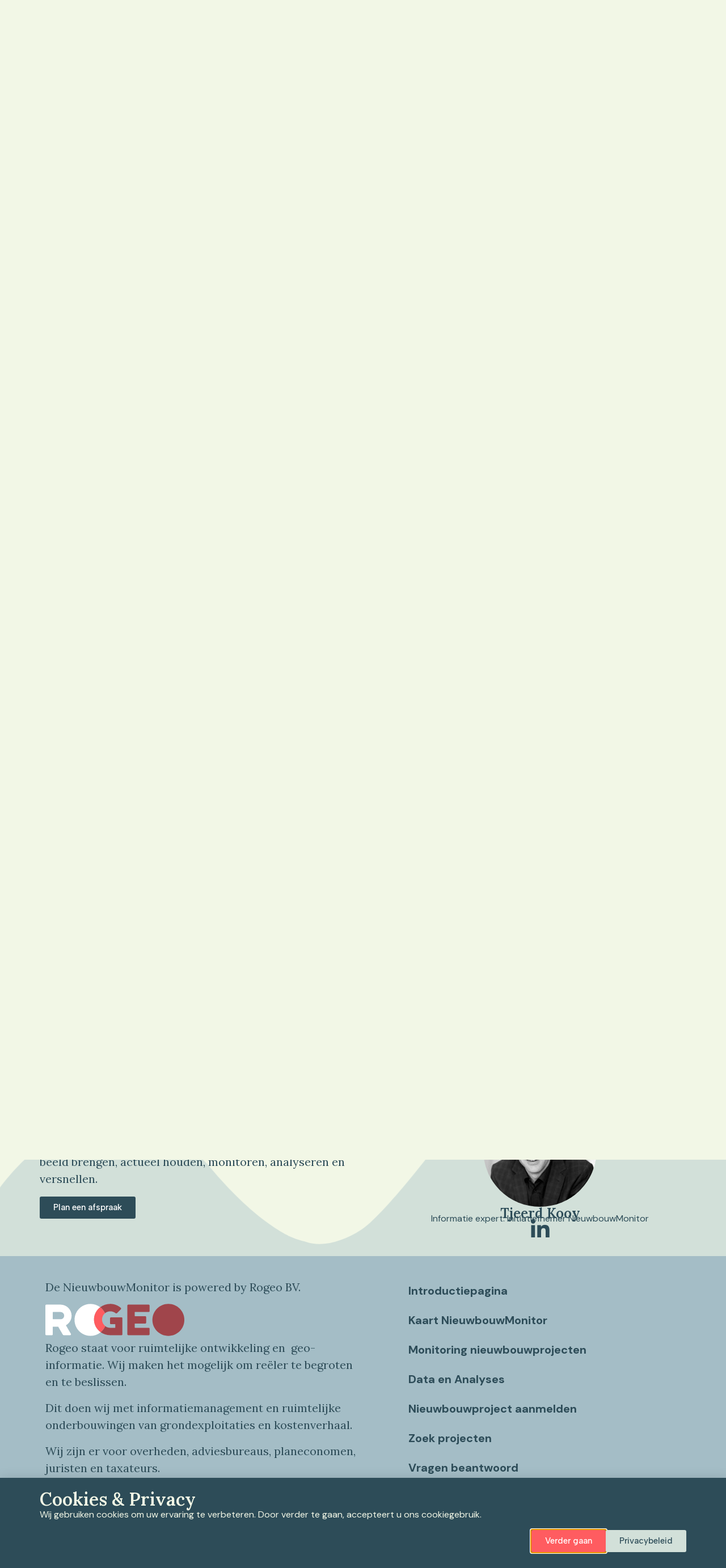

--- FILE ---
content_type: text/html; charset=UTF-8
request_url: https://www.denieuwbouwmonitor.nl/gemeente/kapelle/
body_size: 58292
content:

<!doctype html>
<html lang="nl">
<head>
  <!-- Google Tag Manager -->
  <script>
          (function (w, d, s, l, i) {
        w[l] = w[l] || [];
        w[l].push({
          'gtm.start':
            new Date().getTime(), event: 'gtm.js'
        });
        var f = d.getElementsByTagName(s)[0],
          j = d.createElement(s), dl = l != 'dataLayer' ? '&l=' + l : '';
        j.async = true;
        j.src =
          'https://www.googletagmanager.com/gtm.js?id=' + i + dl;
        f.parentNode.insertBefore(j, f);
      })(window, document, 'script', 'dataLayer', 'GTM-NCFHRM7K');

    
  </script>
  <!-- End Google Tag Manager -->
  <meta charset="utf-8">
  <meta http-equiv="x-ua-compatible" content="ie=edge">
  <meta name="viewport" content="width=device-width, initial-scale=1">
  <meta name="google-site-verification" content="1jzDTKLjCRim12Bqop8sI8q0mOPn4UiWlzgvysD6HIQ"/>
    <meta name='robots' content='index, follow, max-image-preview:large, max-snippet:-1, max-video-preview:-1' />
	<style>img:is([sizes="auto" i], [sizes^="auto," i]) { contain-intrinsic-size: 3000px 1500px }</style>
	<link href="https://fonts.googleapis.com/css?family=Roboto:400,400i,500,700" rel="stylesheet" type="text/css" />

	<!-- This site is optimized with the Yoast SEO plugin v23.9 - https://yoast.com/wordpress/plugins/seo/ -->
	<title>Kapelle Archives - De NieuwbouwMonitor</title>
	<link rel="canonical" href="https://www.denieuwbouwmonitor.nl/gemeente/kapelle/" />
	<meta property="og:locale" content="nl_NL" />
	<meta property="og:type" content="article" />
	<meta property="og:title" content="Kapelle Archives - De NieuwbouwMonitor" />
	<meta property="og:url" content="https://www.denieuwbouwmonitor.nl/gemeente/kapelle/" />
	<meta property="og:site_name" content="De NieuwbouwMonitor" />
	<meta name="twitter:card" content="summary_large_image" />
	<script type="application/ld+json" class="yoast-schema-graph">{"@context":"https://schema.org","@graph":[{"@type":"CollectionPage","@id":"https://www.denieuwbouwmonitor.nl/gemeente/kapelle/","url":"https://www.denieuwbouwmonitor.nl/gemeente/kapelle/","name":"Kapelle Archives - De NieuwbouwMonitor","isPartOf":{"@id":"https://www.denieuwbouwmonitor.nl/#website"},"breadcrumb":{"@id":"https://www.denieuwbouwmonitor.nl/gemeente/kapelle/#breadcrumb"},"inLanguage":"nl"},{"@type":"BreadcrumbList","@id":"https://www.denieuwbouwmonitor.nl/gemeente/kapelle/#breadcrumb","itemListElement":[{"@type":"ListItem","position":1,"name":"Home","item":"https://www.denieuwbouwmonitor.nl/"},{"@type":"ListItem","position":2,"name":"Kapelle"}]},{"@type":"WebSite","@id":"https://www.denieuwbouwmonitor.nl/#website","url":"https://www.denieuwbouwmonitor.nl/","name":"De NieuwbouwMonitor","description":"Powered by ROgeo","publisher":{"@id":"https://www.denieuwbouwmonitor.nl/#organization"},"potentialAction":[{"@type":"SearchAction","target":{"@type":"EntryPoint","urlTemplate":"https://www.denieuwbouwmonitor.nl/?s={search_term_string}"},"query-input":{"@type":"PropertyValueSpecification","valueRequired":true,"valueName":"search_term_string"}}],"inLanguage":"nl"},{"@type":"Organization","@id":"https://www.denieuwbouwmonitor.nl/#organization","name":"De NieuwbouwMonitor","url":"https://www.denieuwbouwmonitor.nl/","logo":{"@type":"ImageObject","inLanguage":"nl","@id":"https://www.denieuwbouwmonitor.nl/#/schema/logo/image/","url":"https://www.denieuwbouwmonitor.nl/app/uploads/2023/09/Nieuwbouw-Monitor-Wit.png","contentUrl":"https://www.denieuwbouwmonitor.nl/app/uploads/2023/09/Nieuwbouw-Monitor-Wit.png","width":1000,"height":249,"caption":"De NieuwbouwMonitor"},"image":{"@id":"https://www.denieuwbouwmonitor.nl/#/schema/logo/image/"}}]}</script>
	<!-- / Yoast SEO plugin. -->


<link rel="alternate" type="application/rss+xml" title="Feed De NieuwbouwMonitor &raquo; Kapelle Gemeente" href="https://www.denieuwbouwmonitor.nl/gemeente/kapelle/feed/" />
		<!-- This site uses the Google Analytics by MonsterInsights plugin v9.2.2 - Using Analytics tracking - https://www.monsterinsights.com/ -->
							<script src="//www.googletagmanager.com/gtag/js?id=G-H3EJ64LY6Z"  data-cfasync="false" data-wpfc-render="false" type="text/javascript" async></script>
			<script data-cfasync="false" data-wpfc-render="false" type="text/javascript">
				var mi_version = '9.2.2';
				var mi_track_user = true;
				var mi_no_track_reason = '';
								var MonsterInsightsDefaultLocations = {"page_location":"https:\/\/www.denieuwbouwmonitor.nl\/gemeente\/kapelle\/"};
				if ( typeof MonsterInsightsPrivacyGuardFilter === 'function' ) {
					var MonsterInsightsLocations = (typeof MonsterInsightsExcludeQuery === 'object') ? MonsterInsightsPrivacyGuardFilter( MonsterInsightsExcludeQuery ) : MonsterInsightsPrivacyGuardFilter( MonsterInsightsDefaultLocations );
				} else {
					var MonsterInsightsLocations = (typeof MonsterInsightsExcludeQuery === 'object') ? MonsterInsightsExcludeQuery : MonsterInsightsDefaultLocations;
				}

								var disableStrs = [
										'ga-disable-G-H3EJ64LY6Z',
									];

				/* Function to detect opted out users */
				function __gtagTrackerIsOptedOut() {
					for (var index = 0; index < disableStrs.length; index++) {
						if (document.cookie.indexOf(disableStrs[index] + '=true') > -1) {
							return true;
						}
					}

					return false;
				}

				/* Disable tracking if the opt-out cookie exists. */
				if (__gtagTrackerIsOptedOut()) {
					for (var index = 0; index < disableStrs.length; index++) {
						window[disableStrs[index]] = true;
					}
				}

				/* Opt-out function */
				function __gtagTrackerOptout() {
					for (var index = 0; index < disableStrs.length; index++) {
						document.cookie = disableStrs[index] + '=true; expires=Thu, 31 Dec 2099 23:59:59 UTC; path=/';
						window[disableStrs[index]] = true;
					}
				}

				if ('undefined' === typeof gaOptout) {
					function gaOptout() {
						__gtagTrackerOptout();
					}
				}
								window.dataLayer = window.dataLayer || [];

				window.MonsterInsightsDualTracker = {
					helpers: {},
					trackers: {},
				};
				if (mi_track_user) {
					function __gtagDataLayer() {
						dataLayer.push(arguments);
					}

					function __gtagTracker(type, name, parameters) {
						if (!parameters) {
							parameters = {};
						}

						if (parameters.send_to) {
							__gtagDataLayer.apply(null, arguments);
							return;
						}

						if (type === 'event') {
														parameters.send_to = monsterinsights_frontend.v4_id;
							var hookName = name;
							if (typeof parameters['event_category'] !== 'undefined') {
								hookName = parameters['event_category'] + ':' + name;
							}

							if (typeof MonsterInsightsDualTracker.trackers[hookName] !== 'undefined') {
								MonsterInsightsDualTracker.trackers[hookName](parameters);
							} else {
								__gtagDataLayer('event', name, parameters);
							}
							
						} else {
							__gtagDataLayer.apply(null, arguments);
						}
					}

					__gtagTracker('js', new Date());
					__gtagTracker('set', {
						'developer_id.dZGIzZG': true,
											});
					if ( MonsterInsightsLocations.page_location ) {
						__gtagTracker('set', MonsterInsightsLocations);
					}
										__gtagTracker('config', 'G-H3EJ64LY6Z', {"forceSSL":"true","link_attribution":"true"} );
															window.gtag = __gtagTracker;										(function () {
						/* https://developers.google.com/analytics/devguides/collection/analyticsjs/ */
						/* ga and __gaTracker compatibility shim. */
						var noopfn = function () {
							return null;
						};
						var newtracker = function () {
							return new Tracker();
						};
						var Tracker = function () {
							return null;
						};
						var p = Tracker.prototype;
						p.get = noopfn;
						p.set = noopfn;
						p.send = function () {
							var args = Array.prototype.slice.call(arguments);
							args.unshift('send');
							__gaTracker.apply(null, args);
						};
						var __gaTracker = function () {
							var len = arguments.length;
							if (len === 0) {
								return;
							}
							var f = arguments[len - 1];
							if (typeof f !== 'object' || f === null || typeof f.hitCallback !== 'function') {
								if ('send' === arguments[0]) {
									var hitConverted, hitObject = false, action;
									if ('event' === arguments[1]) {
										if ('undefined' !== typeof arguments[3]) {
											hitObject = {
												'eventAction': arguments[3],
												'eventCategory': arguments[2],
												'eventLabel': arguments[4],
												'value': arguments[5] ? arguments[5] : 1,
											}
										}
									}
									if ('pageview' === arguments[1]) {
										if ('undefined' !== typeof arguments[2]) {
											hitObject = {
												'eventAction': 'page_view',
												'page_path': arguments[2],
											}
										}
									}
									if (typeof arguments[2] === 'object') {
										hitObject = arguments[2];
									}
									if (typeof arguments[5] === 'object') {
										Object.assign(hitObject, arguments[5]);
									}
									if ('undefined' !== typeof arguments[1].hitType) {
										hitObject = arguments[1];
										if ('pageview' === hitObject.hitType) {
											hitObject.eventAction = 'page_view';
										}
									}
									if (hitObject) {
										action = 'timing' === arguments[1].hitType ? 'timing_complete' : hitObject.eventAction;
										hitConverted = mapArgs(hitObject);
										__gtagTracker('event', action, hitConverted);
									}
								}
								return;
							}

							function mapArgs(args) {
								var arg, hit = {};
								var gaMap = {
									'eventCategory': 'event_category',
									'eventAction': 'event_action',
									'eventLabel': 'event_label',
									'eventValue': 'event_value',
									'nonInteraction': 'non_interaction',
									'timingCategory': 'event_category',
									'timingVar': 'name',
									'timingValue': 'value',
									'timingLabel': 'event_label',
									'page': 'page_path',
									'location': 'page_location',
									'title': 'page_title',
									'referrer' : 'page_referrer',
								};
								for (arg in args) {
																		if (!(!args.hasOwnProperty(arg) || !gaMap.hasOwnProperty(arg))) {
										hit[gaMap[arg]] = args[arg];
									} else {
										hit[arg] = args[arg];
									}
								}
								return hit;
							}

							try {
								f.hitCallback();
							} catch (ex) {
							}
						};
						__gaTracker.create = newtracker;
						__gaTracker.getByName = newtracker;
						__gaTracker.getAll = function () {
							return [];
						};
						__gaTracker.remove = noopfn;
						__gaTracker.loaded = true;
						window['__gaTracker'] = __gaTracker;
					})();
									} else {
										console.log("");
					(function () {
						function __gtagTracker() {
							return null;
						}

						window['__gtagTracker'] = __gtagTracker;
						window['gtag'] = __gtagTracker;
					})();
									}
			</script>
				<!-- / Google Analytics by MonsterInsights -->
		<script type="text/javascript">
/* <![CDATA[ */
window._wpemojiSettings = {"baseUrl":"https:\/\/s.w.org\/images\/core\/emoji\/15.0.3\/72x72\/","ext":".png","svgUrl":"https:\/\/s.w.org\/images\/core\/emoji\/15.0.3\/svg\/","svgExt":".svg","source":{"concatemoji":"https:\/\/www.denieuwbouwmonitor.nl\/wp\/wp-includes\/js\/wp-emoji-release.min.js?ver=6.7.1"}};
/*! This file is auto-generated */
!function(i,n){var o,s,e;function c(e){try{var t={supportTests:e,timestamp:(new Date).valueOf()};sessionStorage.setItem(o,JSON.stringify(t))}catch(e){}}function p(e,t,n){e.clearRect(0,0,e.canvas.width,e.canvas.height),e.fillText(t,0,0);var t=new Uint32Array(e.getImageData(0,0,e.canvas.width,e.canvas.height).data),r=(e.clearRect(0,0,e.canvas.width,e.canvas.height),e.fillText(n,0,0),new Uint32Array(e.getImageData(0,0,e.canvas.width,e.canvas.height).data));return t.every(function(e,t){return e===r[t]})}function u(e,t,n){switch(t){case"flag":return n(e,"\ud83c\udff3\ufe0f\u200d\u26a7\ufe0f","\ud83c\udff3\ufe0f\u200b\u26a7\ufe0f")?!1:!n(e,"\ud83c\uddfa\ud83c\uddf3","\ud83c\uddfa\u200b\ud83c\uddf3")&&!n(e,"\ud83c\udff4\udb40\udc67\udb40\udc62\udb40\udc65\udb40\udc6e\udb40\udc67\udb40\udc7f","\ud83c\udff4\u200b\udb40\udc67\u200b\udb40\udc62\u200b\udb40\udc65\u200b\udb40\udc6e\u200b\udb40\udc67\u200b\udb40\udc7f");case"emoji":return!n(e,"\ud83d\udc26\u200d\u2b1b","\ud83d\udc26\u200b\u2b1b")}return!1}function f(e,t,n){var r="undefined"!=typeof WorkerGlobalScope&&self instanceof WorkerGlobalScope?new OffscreenCanvas(300,150):i.createElement("canvas"),a=r.getContext("2d",{willReadFrequently:!0}),o=(a.textBaseline="top",a.font="600 32px Arial",{});return e.forEach(function(e){o[e]=t(a,e,n)}),o}function t(e){var t=i.createElement("script");t.src=e,t.defer=!0,i.head.appendChild(t)}"undefined"!=typeof Promise&&(o="wpEmojiSettingsSupports",s=["flag","emoji"],n.supports={everything:!0,everythingExceptFlag:!0},e=new Promise(function(e){i.addEventListener("DOMContentLoaded",e,{once:!0})}),new Promise(function(t){var n=function(){try{var e=JSON.parse(sessionStorage.getItem(o));if("object"==typeof e&&"number"==typeof e.timestamp&&(new Date).valueOf()<e.timestamp+604800&&"object"==typeof e.supportTests)return e.supportTests}catch(e){}return null}();if(!n){if("undefined"!=typeof Worker&&"undefined"!=typeof OffscreenCanvas&&"undefined"!=typeof URL&&URL.createObjectURL&&"undefined"!=typeof Blob)try{var e="postMessage("+f.toString()+"("+[JSON.stringify(s),u.toString(),p.toString()].join(",")+"));",r=new Blob([e],{type:"text/javascript"}),a=new Worker(URL.createObjectURL(r),{name:"wpTestEmojiSupports"});return void(a.onmessage=function(e){c(n=e.data),a.terminate(),t(n)})}catch(e){}c(n=f(s,u,p))}t(n)}).then(function(e){for(var t in e)n.supports[t]=e[t],n.supports.everything=n.supports.everything&&n.supports[t],"flag"!==t&&(n.supports.everythingExceptFlag=n.supports.everythingExceptFlag&&n.supports[t]);n.supports.everythingExceptFlag=n.supports.everythingExceptFlag&&!n.supports.flag,n.DOMReady=!1,n.readyCallback=function(){n.DOMReady=!0}}).then(function(){return e}).then(function(){var e;n.supports.everything||(n.readyCallback(),(e=n.source||{}).concatemoji?t(e.concatemoji):e.wpemoji&&e.twemoji&&(t(e.twemoji),t(e.wpemoji)))}))}((window,document),window._wpemojiSettings);
/* ]]> */
</script>
		
	<link rel='stylesheet' id='mailchimp_sf_main_css-css' href='https://www.denieuwbouwmonitor.nl/wp/?mcsf_action=main_css&#038;ver=1.6.2' type='text/css' media='all' />
<style id='wp-emoji-styles-inline-css' type='text/css'>

	img.wp-smiley, img.emoji {
		display: inline !important;
		border: none !important;
		box-shadow: none !important;
		height: 1em !important;
		width: 1em !important;
		margin: 0 0.07em !important;
		vertical-align: -0.1em !important;
		background: none !important;
		padding: 0 !important;
	}
</style>
<link rel='stylesheet' id='wp-block-library-css' href='https://www.denieuwbouwmonitor.nl/wp/wp-includes/css/dist/block-library/style.min.css?ver=6.7.1' type='text/css' media='all' />
<style id='classic-theme-styles-inline-css' type='text/css'>
/*! This file is auto-generated */
.wp-block-button__link{color:#fff;background-color:#32373c;border-radius:9999px;box-shadow:none;text-decoration:none;padding:calc(.667em + 2px) calc(1.333em + 2px);font-size:1.125em}.wp-block-file__button{background:#32373c;color:#fff;text-decoration:none}
</style>
<style id='global-styles-inline-css' type='text/css'>
:root{--wp--preset--aspect-ratio--square: 1;--wp--preset--aspect-ratio--4-3: 4/3;--wp--preset--aspect-ratio--3-4: 3/4;--wp--preset--aspect-ratio--3-2: 3/2;--wp--preset--aspect-ratio--2-3: 2/3;--wp--preset--aspect-ratio--16-9: 16/9;--wp--preset--aspect-ratio--9-16: 9/16;--wp--preset--color--black: #000000;--wp--preset--color--cyan-bluish-gray: #abb8c3;--wp--preset--color--white: #ffffff;--wp--preset--color--pale-pink: #f78da7;--wp--preset--color--vivid-red: #cf2e2e;--wp--preset--color--luminous-vivid-orange: #ff6900;--wp--preset--color--luminous-vivid-amber: #fcb900;--wp--preset--color--light-green-cyan: #7bdcb5;--wp--preset--color--vivid-green-cyan: #00d084;--wp--preset--color--pale-cyan-blue: #8ed1fc;--wp--preset--color--vivid-cyan-blue: #0693e3;--wp--preset--color--vivid-purple: #9b51e0;--wp--preset--gradient--vivid-cyan-blue-to-vivid-purple: linear-gradient(135deg,rgba(6,147,227,1) 0%,rgb(155,81,224) 100%);--wp--preset--gradient--light-green-cyan-to-vivid-green-cyan: linear-gradient(135deg,rgb(122,220,180) 0%,rgb(0,208,130) 100%);--wp--preset--gradient--luminous-vivid-amber-to-luminous-vivid-orange: linear-gradient(135deg,rgba(252,185,0,1) 0%,rgba(255,105,0,1) 100%);--wp--preset--gradient--luminous-vivid-orange-to-vivid-red: linear-gradient(135deg,rgba(255,105,0,1) 0%,rgb(207,46,46) 100%);--wp--preset--gradient--very-light-gray-to-cyan-bluish-gray: linear-gradient(135deg,rgb(238,238,238) 0%,rgb(169,184,195) 100%);--wp--preset--gradient--cool-to-warm-spectrum: linear-gradient(135deg,rgb(74,234,220) 0%,rgb(151,120,209) 20%,rgb(207,42,186) 40%,rgb(238,44,130) 60%,rgb(251,105,98) 80%,rgb(254,248,76) 100%);--wp--preset--gradient--blush-light-purple: linear-gradient(135deg,rgb(255,206,236) 0%,rgb(152,150,240) 100%);--wp--preset--gradient--blush-bordeaux: linear-gradient(135deg,rgb(254,205,165) 0%,rgb(254,45,45) 50%,rgb(107,0,62) 100%);--wp--preset--gradient--luminous-dusk: linear-gradient(135deg,rgb(255,203,112) 0%,rgb(199,81,192) 50%,rgb(65,88,208) 100%);--wp--preset--gradient--pale-ocean: linear-gradient(135deg,rgb(255,245,203) 0%,rgb(182,227,212) 50%,rgb(51,167,181) 100%);--wp--preset--gradient--electric-grass: linear-gradient(135deg,rgb(202,248,128) 0%,rgb(113,206,126) 100%);--wp--preset--gradient--midnight: linear-gradient(135deg,rgb(2,3,129) 0%,rgb(40,116,252) 100%);--wp--preset--font-size--small: 13px;--wp--preset--font-size--medium: 20px;--wp--preset--font-size--large: 36px;--wp--preset--font-size--x-large: 42px;--wp--preset--spacing--20: 0.44rem;--wp--preset--spacing--30: 0.67rem;--wp--preset--spacing--40: 1rem;--wp--preset--spacing--50: 1.5rem;--wp--preset--spacing--60: 2.25rem;--wp--preset--spacing--70: 3.38rem;--wp--preset--spacing--80: 5.06rem;--wp--preset--shadow--natural: 6px 6px 9px rgba(0, 0, 0, 0.2);--wp--preset--shadow--deep: 12px 12px 50px rgba(0, 0, 0, 0.4);--wp--preset--shadow--sharp: 6px 6px 0px rgba(0, 0, 0, 0.2);--wp--preset--shadow--outlined: 6px 6px 0px -3px rgba(255, 255, 255, 1), 6px 6px rgba(0, 0, 0, 1);--wp--preset--shadow--crisp: 6px 6px 0px rgba(0, 0, 0, 1);}:where(.is-layout-flex){gap: 0.5em;}:where(.is-layout-grid){gap: 0.5em;}body .is-layout-flex{display: flex;}.is-layout-flex{flex-wrap: wrap;align-items: center;}.is-layout-flex > :is(*, div){margin: 0;}body .is-layout-grid{display: grid;}.is-layout-grid > :is(*, div){margin: 0;}:where(.wp-block-columns.is-layout-flex){gap: 2em;}:where(.wp-block-columns.is-layout-grid){gap: 2em;}:where(.wp-block-post-template.is-layout-flex){gap: 1.25em;}:where(.wp-block-post-template.is-layout-grid){gap: 1.25em;}.has-black-color{color: var(--wp--preset--color--black) !important;}.has-cyan-bluish-gray-color{color: var(--wp--preset--color--cyan-bluish-gray) !important;}.has-white-color{color: var(--wp--preset--color--white) !important;}.has-pale-pink-color{color: var(--wp--preset--color--pale-pink) !important;}.has-vivid-red-color{color: var(--wp--preset--color--vivid-red) !important;}.has-luminous-vivid-orange-color{color: var(--wp--preset--color--luminous-vivid-orange) !important;}.has-luminous-vivid-amber-color{color: var(--wp--preset--color--luminous-vivid-amber) !important;}.has-light-green-cyan-color{color: var(--wp--preset--color--light-green-cyan) !important;}.has-vivid-green-cyan-color{color: var(--wp--preset--color--vivid-green-cyan) !important;}.has-pale-cyan-blue-color{color: var(--wp--preset--color--pale-cyan-blue) !important;}.has-vivid-cyan-blue-color{color: var(--wp--preset--color--vivid-cyan-blue) !important;}.has-vivid-purple-color{color: var(--wp--preset--color--vivid-purple) !important;}.has-black-background-color{background-color: var(--wp--preset--color--black) !important;}.has-cyan-bluish-gray-background-color{background-color: var(--wp--preset--color--cyan-bluish-gray) !important;}.has-white-background-color{background-color: var(--wp--preset--color--white) !important;}.has-pale-pink-background-color{background-color: var(--wp--preset--color--pale-pink) !important;}.has-vivid-red-background-color{background-color: var(--wp--preset--color--vivid-red) !important;}.has-luminous-vivid-orange-background-color{background-color: var(--wp--preset--color--luminous-vivid-orange) !important;}.has-luminous-vivid-amber-background-color{background-color: var(--wp--preset--color--luminous-vivid-amber) !important;}.has-light-green-cyan-background-color{background-color: var(--wp--preset--color--light-green-cyan) !important;}.has-vivid-green-cyan-background-color{background-color: var(--wp--preset--color--vivid-green-cyan) !important;}.has-pale-cyan-blue-background-color{background-color: var(--wp--preset--color--pale-cyan-blue) !important;}.has-vivid-cyan-blue-background-color{background-color: var(--wp--preset--color--vivid-cyan-blue) !important;}.has-vivid-purple-background-color{background-color: var(--wp--preset--color--vivid-purple) !important;}.has-black-border-color{border-color: var(--wp--preset--color--black) !important;}.has-cyan-bluish-gray-border-color{border-color: var(--wp--preset--color--cyan-bluish-gray) !important;}.has-white-border-color{border-color: var(--wp--preset--color--white) !important;}.has-pale-pink-border-color{border-color: var(--wp--preset--color--pale-pink) !important;}.has-vivid-red-border-color{border-color: var(--wp--preset--color--vivid-red) !important;}.has-luminous-vivid-orange-border-color{border-color: var(--wp--preset--color--luminous-vivid-orange) !important;}.has-luminous-vivid-amber-border-color{border-color: var(--wp--preset--color--luminous-vivid-amber) !important;}.has-light-green-cyan-border-color{border-color: var(--wp--preset--color--light-green-cyan) !important;}.has-vivid-green-cyan-border-color{border-color: var(--wp--preset--color--vivid-green-cyan) !important;}.has-pale-cyan-blue-border-color{border-color: var(--wp--preset--color--pale-cyan-blue) !important;}.has-vivid-cyan-blue-border-color{border-color: var(--wp--preset--color--vivid-cyan-blue) !important;}.has-vivid-purple-border-color{border-color: var(--wp--preset--color--vivid-purple) !important;}.has-vivid-cyan-blue-to-vivid-purple-gradient-background{background: var(--wp--preset--gradient--vivid-cyan-blue-to-vivid-purple) !important;}.has-light-green-cyan-to-vivid-green-cyan-gradient-background{background: var(--wp--preset--gradient--light-green-cyan-to-vivid-green-cyan) !important;}.has-luminous-vivid-amber-to-luminous-vivid-orange-gradient-background{background: var(--wp--preset--gradient--luminous-vivid-amber-to-luminous-vivid-orange) !important;}.has-luminous-vivid-orange-to-vivid-red-gradient-background{background: var(--wp--preset--gradient--luminous-vivid-orange-to-vivid-red) !important;}.has-very-light-gray-to-cyan-bluish-gray-gradient-background{background: var(--wp--preset--gradient--very-light-gray-to-cyan-bluish-gray) !important;}.has-cool-to-warm-spectrum-gradient-background{background: var(--wp--preset--gradient--cool-to-warm-spectrum) !important;}.has-blush-light-purple-gradient-background{background: var(--wp--preset--gradient--blush-light-purple) !important;}.has-blush-bordeaux-gradient-background{background: var(--wp--preset--gradient--blush-bordeaux) !important;}.has-luminous-dusk-gradient-background{background: var(--wp--preset--gradient--luminous-dusk) !important;}.has-pale-ocean-gradient-background{background: var(--wp--preset--gradient--pale-ocean) !important;}.has-electric-grass-gradient-background{background: var(--wp--preset--gradient--electric-grass) !important;}.has-midnight-gradient-background{background: var(--wp--preset--gradient--midnight) !important;}.has-small-font-size{font-size: var(--wp--preset--font-size--small) !important;}.has-medium-font-size{font-size: var(--wp--preset--font-size--medium) !important;}.has-large-font-size{font-size: var(--wp--preset--font-size--large) !important;}.has-x-large-font-size{font-size: var(--wp--preset--font-size--x-large) !important;}
:where(.wp-block-post-template.is-layout-flex){gap: 1.25em;}:where(.wp-block-post-template.is-layout-grid){gap: 1.25em;}
:where(.wp-block-columns.is-layout-flex){gap: 2em;}:where(.wp-block-columns.is-layout-grid){gap: 2em;}
:root :where(.wp-block-pullquote){font-size: 1.5em;line-height: 1.6;}
</style>
<link rel='stylesheet' id='elementor-frontend-css' href='https://www.denieuwbouwmonitor.nl/app/plugins/elementor/assets/css/frontend.min.css?ver=3.25.4' type='text/css' media='all' />
<style id='elementor-frontend-inline-css' type='text/css'>
.elementor-kit-5{--e-global-color-primary:#F2F7E6;--e-global-color-secondary:#D2E0D9;--e-global-color-text:#2D4C58;--e-global-color-accent:#AED0BA;--e-global-color-519246c:#A4BDC6;--e-global-color-45e1f66:#FF5C60;--e-global-typography-primary-font-family:"Lora";--e-global-typography-primary-font-size:32px;--e-global-typography-primary-font-weight:600;--e-global-typography-secondary-font-family:"Lora";--e-global-typography-secondary-font-size:20px;--e-global-typography-secondary-font-weight:400;--e-global-typography-text-font-family:"DM Sans";--e-global-typography-text-font-size:16px;--e-global-typography-text-font-weight:400;--e-global-typography-accent-font-family:"Albert Sans";--e-global-typography-accent-font-weight:500;background-color:var( --e-global-color-primary );}.elementor-kit-5 e-page-transition{background-color:#FFBC7D;}.elementor-section.elementor-section-boxed > .elementor-container{max-width:1140px;}.e-con{--container-max-width:1140px;}.elementor-widget:not(:last-child){margin-block-end:20px;}.elementor-element{--widgets-spacing:20px 20px;}{}h1.entry-title{display:var(--page-title-display);}@media(max-width:1024px){.elementor-section.elementor-section-boxed > .elementor-container{max-width:1024px;}.e-con{--container-max-width:1024px;}}@media(max-width:767px){.elementor-section.elementor-section-boxed > .elementor-container{max-width:767px;}.e-con{--container-max-width:767px;}}/* Start custom CSS */.container {
    min-width:100% !important;
    padding:0px !important;
}

.col-md-12, .content.row .main {
    padding-left:0px !important;
    padding-right:0px !important;
}/* End custom CSS */
.elementor-13624 .elementor-element.elementor-element-33271f63{--display:flex;--overflow:hidden;--background-transition:0.3s;}.elementor-widget-heading .elementor-heading-title{color:var( --e-global-color-primary );font-family:var( --e-global-typography-primary-font-family ), Sans-serif;font-size:var( --e-global-typography-primary-font-size );font-weight:var( --e-global-typography-primary-font-weight );}.elementor-13624 .elementor-element.elementor-element-15cf3de3 > .elementor-widget-container{margin:12px 0px 0px 0px;}.elementor-13624 .elementor-element.elementor-element-15cf3de3 .elementor-heading-title{color:var( --e-global-color-primary );}.elementor-widget-text-editor{color:var( --e-global-color-text );font-family:var( --e-global-typography-text-font-family ), Sans-serif;font-size:var( --e-global-typography-text-font-size );font-weight:var( --e-global-typography-text-font-weight );}.elementor-widget-text-editor.elementor-drop-cap-view-stacked .elementor-drop-cap{background-color:var( --e-global-color-primary );}.elementor-widget-text-editor.elementor-drop-cap-view-framed .elementor-drop-cap, .elementor-widget-text-editor.elementor-drop-cap-view-default .elementor-drop-cap{color:var( --e-global-color-primary );border-color:var( --e-global-color-primary );}.elementor-13624 .elementor-element.elementor-element-7cf4147a{color:var( --e-global-color-primary );font-family:"DM Sans", Sans-serif;font-size:16px;font-weight:400;line-height:1.4em;}.elementor-13624 .elementor-element.elementor-element-62efcaa2{--display:flex;--flex-direction:row;--container-widget-width:initial;--container-widget-height:100%;--container-widget-flex-grow:1;--container-widget-align-self:stretch;--flex-wrap-mobile:wrap;--justify-content:flex-end;--background-transition:0.3s;--margin-top:0px;--margin-bottom:18px;--margin-left:0px;--margin-right:0px;--padding-top:0px;--padding-bottom:0px;--padding-left:0px;--padding-right:0px;}.elementor-widget-button .elementor-button{background-color:var( --e-global-color-accent );font-family:var( --e-global-typography-accent-font-family ), Sans-serif;font-weight:var( --e-global-typography-accent-font-weight );}.elementor-13624 .elementor-element.elementor-element-54c8b440 .elementor-button{background-color:var( --e-global-color-45e1f66 );}.elementor-13624 .elementor-element.elementor-element-e987f57 .elementor-button{background-color:var( --e-global-color-secondary );fill:var( --e-global-color-text );color:var( --e-global-color-text );}#elementor-popup-modal-13624 .dialog-widget-content{animation-duration:0.4s;background-color:var( --e-global-color-text );box-shadow:2px 8px 23px 3px rgba(0,0,0,0.2);}#elementor-popup-modal-13624 .dialog-message{width:100vw;height:auto;}#elementor-popup-modal-13624{justify-content:center;align-items:flex-end;}@media(max-width:1024px){.elementor-widget-heading .elementor-heading-title{font-size:var( --e-global-typography-primary-font-size );}.elementor-widget-text-editor{font-size:var( --e-global-typography-text-font-size );}}@media(max-width:767px){.elementor-widget-heading .elementor-heading-title{font-size:var( --e-global-typography-primary-font-size );}.elementor-widget-text-editor{font-size:var( --e-global-typography-text-font-size );}}
.elementor-3754 .elementor-element.elementor-element-60dc5b9{--display:flex;--background-transition:0.3s;--padding-top:0px;--padding-bottom:0px;--padding-left:0px;--padding-right:0px;}.elementor-3754 .elementor-element.elementor-element-60dc5b9 > .elementor-shape-bottom svg, .elementor-3754 .elementor-element.elementor-element-60dc5b9 > .e-con-inner > .elementor-shape-bottom svg{width:calc(197% + 1.3px);height:127px;transform:translateX(-50%) rotateY(180deg);}.elementor-3754 .elementor-element.elementor-element-60dc5b9 > .elementor-shape-bottom, .elementor-3754 .elementor-element.elementor-element-60dc5b9 > .e-con-inner > .elementor-shape-bottom{z-index:2;pointer-events:none;}.elementor-3754 .elementor-element.elementor-element-c47c846{--display:flex;--background-transition:0.3s;}.elementor-3754 .elementor-element.elementor-element-c47c846:not(.elementor-motion-effects-element-type-background), .elementor-3754 .elementor-element.elementor-element-c47c846 > .elementor-motion-effects-container > .elementor-motion-effects-layer{background-color:var( --e-global-color-text );}.elementor-3754 .elementor-element.elementor-element-c47c846, .elementor-3754 .elementor-element.elementor-element-c47c846::before{--border-transition:0.3s;}.elementor-widget-theme-site-logo .widget-image-caption{color:var( --e-global-color-text );font-family:var( --e-global-typography-text-font-family ), Sans-serif;font-size:var( --e-global-typography-text-font-size );font-weight:var( --e-global-typography-text-font-weight );}.elementor-3754 .elementor-element.elementor-element-e7b9e98 > .elementor-widget-container{padding:20px 20px 20px 20px;}.elementor-3754 .elementor-element.elementor-element-e7b9e98.elementor-element{--align-self:flex-start;}.elementor-3754 .elementor-element.elementor-element-e7b9e98 img{width:200px;}.elementor-3754 .elementor-element.elementor-element-bb473fe{--display:flex;--background-transition:0.3s;--margin-top:-20px;--margin-bottom:0px;--margin-left:0px;--margin-right:0px;}.elementor-3754 .elementor-element.elementor-element-bb473fe:not(.elementor-motion-effects-element-type-background), .elementor-3754 .elementor-element.elementor-element-bb473fe > .elementor-motion-effects-container > .elementor-motion-effects-layer{background-color:var( --e-global-color-primary );}.elementor-3754 .elementor-element.elementor-element-bb473fe, .elementor-3754 .elementor-element.elementor-element-bb473fe::before{--border-transition:0.3s;}.elementor-3754 .elementor-element.elementor-element-9fde799{--display:flex;--background-transition:0.3s;}.elementor-widget-nav-menu .elementor-nav-menu .elementor-item{font-family:var( --e-global-typography-primary-font-family ), Sans-serif;font-size:var( --e-global-typography-primary-font-size );font-weight:var( --e-global-typography-primary-font-weight );}.elementor-widget-nav-menu .elementor-nav-menu--main .elementor-item{color:var( --e-global-color-text );fill:var( --e-global-color-text );}.elementor-widget-nav-menu .elementor-nav-menu--main .elementor-item:hover,
					.elementor-widget-nav-menu .elementor-nav-menu--main .elementor-item.elementor-item-active,
					.elementor-widget-nav-menu .elementor-nav-menu--main .elementor-item.highlighted,
					.elementor-widget-nav-menu .elementor-nav-menu--main .elementor-item:focus{color:var( --e-global-color-accent );fill:var( --e-global-color-accent );}.elementor-widget-nav-menu .elementor-nav-menu--main:not(.e--pointer-framed) .elementor-item:before,
					.elementor-widget-nav-menu .elementor-nav-menu--main:not(.e--pointer-framed) .elementor-item:after{background-color:var( --e-global-color-accent );}.elementor-widget-nav-menu .e--pointer-framed .elementor-item:before,
					.elementor-widget-nav-menu .e--pointer-framed .elementor-item:after{border-color:var( --e-global-color-accent );}.elementor-widget-nav-menu{--e-nav-menu-divider-color:var( --e-global-color-text );}.elementor-widget-nav-menu .elementor-nav-menu--dropdown .elementor-item, .elementor-widget-nav-menu .elementor-nav-menu--dropdown  .elementor-sub-item{font-family:var( --e-global-typography-accent-font-family ), Sans-serif;font-weight:var( --e-global-typography-accent-font-weight );}.elementor-3754 .elementor-element.elementor-element-b5f30b2 > .elementor-widget-container{padding:0px 0px 150px 0px;}.elementor-3754 .elementor-element.elementor-element-b5f30b2 .elementor-nav-menu .elementor-item{font-family:"Lora", Sans-serif;font-size:32px;font-weight:600;line-height:1.4em;}.elementor-3754 .elementor-element.elementor-element-b5f30b2 .elementor-nav-menu--main .elementor-item{padding-left:10px;padding-right:10px;padding-top:18px;padding-bottom:18px;}#elementor-popup-modal-3754 .dialog-widget-content{animation-duration:0.5s;background-color:#FFFFFF;box-shadow:2px 8px 23px 3px rgba(0,0,0,0.2);}#elementor-popup-modal-3754{background-color:rgba(0,0,0,.8);justify-content:flex-end;align-items:flex-start;pointer-events:all;}#elementor-popup-modal-3754 .dialog-message{width:640px;height:100vh;align-items:flex-start;}#elementor-popup-modal-3754 .dialog-close-button{display:flex;top:38px;font-size:30px;}#elementor-popup-modal-3754 .dialog-close-button i{color:var( --e-global-color-primary );}#elementor-popup-modal-3754 .dialog-close-button svg{fill:var( --e-global-color-primary );}@media(max-width:1024px){.elementor-widget-theme-site-logo .widget-image-caption{font-size:var( --e-global-typography-text-font-size );}.elementor-widget-nav-menu .elementor-nav-menu .elementor-item{font-size:var( --e-global-typography-primary-font-size );}}@media(max-width:767px){.elementor-widget-theme-site-logo .widget-image-caption{font-size:var( --e-global-typography-text-font-size );}.elementor-widget-nav-menu .elementor-nav-menu .elementor-item{font-size:var( --e-global-typography-primary-font-size );}}
.elementor-99 .elementor-element.elementor-element-56d8d44{--display:flex;--flex-direction:column;--container-widget-width:100%;--container-widget-height:initial;--container-widget-flex-grow:0;--container-widget-align-self:initial;--flex-wrap-mobile:wrap;--background-transition:0.3s;}.elementor-99 .elementor-element.elementor-element-56d8d44:not(.elementor-motion-effects-element-type-background), .elementor-99 .elementor-element.elementor-element-56d8d44 > .elementor-motion-effects-container > .elementor-motion-effects-layer{background-color:#FFFFFF;}.elementor-99 .elementor-element.elementor-element-56d8d44, .elementor-99 .elementor-element.elementor-element-56d8d44::before{--border-transition:0.3s;}.elementor-99 .elementor-element.elementor-element-97ef938{--display:flex;--flex-direction:row;--container-widget-width:initial;--container-widget-height:100%;--container-widget-flex-grow:1;--container-widget-align-self:stretch;--flex-wrap-mobile:wrap;--background-transition:0.3s;}.elementor-99 .elementor-element.elementor-element-97ef938:not(.elementor-motion-effects-element-type-background), .elementor-99 .elementor-element.elementor-element-97ef938 > .elementor-motion-effects-container > .elementor-motion-effects-layer{background-color:#FFFFFF;}.elementor-99 .elementor-element.elementor-element-97ef938, .elementor-99 .elementor-element.elementor-element-97ef938::before{--border-transition:0.3s;}.elementor-99 .elementor-element.elementor-element-b8815c4{--display:flex;--flex-direction:row;--container-widget-width:calc( ( 1 - var( --container-widget-flex-grow ) ) * 100% );--container-widget-height:100%;--container-widget-flex-grow:1;--container-widget-align-self:stretch;--flex-wrap-mobile:wrap;--align-items:center;--background-transition:0.3s;}.elementor-99 .elementor-element.elementor-element-b8815c4:not(.elementor-motion-effects-element-type-background), .elementor-99 .elementor-element.elementor-element-b8815c4 > .elementor-motion-effects-container > .elementor-motion-effects-layer{background-color:#FFFFFF;}.elementor-99 .elementor-element.elementor-element-b8815c4, .elementor-99 .elementor-element.elementor-element-b8815c4::before{--border-transition:0.3s;}.elementor-99 .elementor-element.elementor-element-b8815c4.e-con{--flex-grow:0;--flex-shrink:0;}.elementor-widget-text-editor{color:var( --e-global-color-text );font-family:var( --e-global-typography-text-font-family ), Sans-serif;font-size:var( --e-global-typography-text-font-size );font-weight:var( --e-global-typography-text-font-weight );}.elementor-widget-text-editor.elementor-drop-cap-view-stacked .elementor-drop-cap{background-color:var( --e-global-color-primary );}.elementor-widget-text-editor.elementor-drop-cap-view-framed .elementor-drop-cap, .elementor-widget-text-editor.elementor-drop-cap-view-default .elementor-drop-cap{color:var( --e-global-color-primary );border-color:var( --e-global-color-primary );}.elementor-99 .elementor-element.elementor-element-a35f4d8{--display:flex;--flex-direction:column;--container-widget-width:100%;--container-widget-height:initial;--container-widget-flex-grow:0;--container-widget-align-self:initial;--flex-wrap-mobile:wrap;--justify-content:center;--background-transition:0.3s;}.elementor-99 .elementor-element.elementor-element-a35f4d8:not(.elementor-motion-effects-element-type-background), .elementor-99 .elementor-element.elementor-element-a35f4d8 > .elementor-motion-effects-container > .elementor-motion-effects-layer{background-color:#FFFFFF;}.elementor-99 .elementor-element.elementor-element-a35f4d8, .elementor-99 .elementor-element.elementor-element-a35f4d8::before{--border-transition:0.3s;}.elementor-widget-heading .elementor-heading-title{color:var( --e-global-color-primary );font-family:var( --e-global-typography-primary-font-family ), Sans-serif;font-size:var( --e-global-typography-primary-font-size );font-weight:var( --e-global-typography-primary-font-weight );}.elementor-99 .elementor-element.elementor-element-c357442 > .elementor-widget-container{margin:10px 10px 10px 10px;}.elementor-99 .elementor-element.elementor-element-c357442{text-align:center;}.elementor-99 .elementor-element.elementor-element-c357442 .elementor-heading-title{color:var( --e-global-color-text );font-family:"Lora", Sans-serif;font-size:32px;font-weight:600;}.elementor-99 .elementor-element.elementor-element-170f59a{--display:flex;--flex-direction:row;--container-widget-width:initial;--container-widget-height:100%;--container-widget-flex-grow:1;--container-widget-align-self:stretch;--flex-wrap-mobile:wrap;--background-transition:0.3s;}.elementor-99 .elementor-element.elementor-element-170f59a:not(.elementor-motion-effects-element-type-background), .elementor-99 .elementor-element.elementor-element-170f59a > .elementor-motion-effects-container > .elementor-motion-effects-layer{background-color:#FFFFFF;}.elementor-99 .elementor-element.elementor-element-170f59a, .elementor-99 .elementor-element.elementor-element-170f59a::before{--border-transition:0.3s;}.elementor-99 .elementor-element.elementor-element-170f59a.e-con{--flex-grow:0;--flex-shrink:0;}.elementor-99 .elementor-element.elementor-element-b07c377:not(.elementor-motion-effects-element-type-background), .elementor-99 .elementor-element.elementor-element-b07c377 > .elementor-motion-effects-container > .elementor-motion-effects-layer{background-color:#FFFFFF;}.elementor-99 .elementor-element.elementor-element-b07c377{transition:background 0.3s, border 0.3s, border-radius 0.3s, box-shadow 0.3s;padding:0px 0px 75px 0px;}.elementor-99 .elementor-element.elementor-element-b07c377 > .elementor-background-overlay{transition:background 0.3s, border-radius 0.3s, opacity 0.3s;}.elementor-99 .elementor-element.elementor-element-b07c377 > .elementor-shape-bottom .elementor-shape-fill{fill:var( --e-global-color-primary );}.elementor-99 .elementor-element.elementor-element-8394d29:not(.elementor-motion-effects-element-type-background) > .elementor-widget-wrap, .elementor-99 .elementor-element.elementor-element-8394d29 > .elementor-widget-wrap > .elementor-motion-effects-container > .elementor-motion-effects-layer{background-color:var( --e-global-color-text );}.elementor-99 .elementor-element.elementor-element-8394d29:hover > .elementor-element-populated >  .elementor-background-overlay{background-color:var( --e-global-color-45e1f66 );opacity:0.85;}.elementor-99 .elementor-element.elementor-element-8394d29 > .elementor-element-populated, .elementor-99 .elementor-element.elementor-element-8394d29 > .elementor-element-populated > .elementor-background-overlay, .elementor-99 .elementor-element.elementor-element-8394d29 > .elementor-background-slideshow{border-radius:0px 0px 0px 0px;}.elementor-99 .elementor-element.elementor-element-8394d29 > .elementor-element-populated{transition:background 0.3s, border 0.3s, border-radius 0.3s, box-shadow 0.3s;margin:20px 20px 20px 20px;--e-column-margin-right:20px;--e-column-margin-left:20px;padding:30px 30px 30px 30px;}.elementor-99 .elementor-element.elementor-element-8394d29 > .elementor-element-populated > .elementor-background-overlay{transition:background 0.3s, border-radius 0.3s, opacity 0.3s;}.elementor-widget-image .widget-image-caption{color:var( --e-global-color-text );font-family:var( --e-global-typography-text-font-family ), Sans-serif;font-size:var( --e-global-typography-text-font-size );font-weight:var( --e-global-typography-text-font-weight );}.elementor-widget-button .elementor-button{background-color:var( --e-global-color-accent );font-family:var( --e-global-typography-accent-font-family ), Sans-serif;font-weight:var( --e-global-typography-accent-font-weight );}.elementor-99 .elementor-element.elementor-element-1329336 .elementor-button{background-color:#FFFFFF00;font-family:"Albert Sans", Sans-serif;font-size:19px;fill:#02010100;color:#02010100;box-shadow:0px 0px 0px 0px rgba(0, 0, 0, 0);padding:0px 0px 0px 0px;}.elementor-99 .elementor-element.elementor-element-1329336 > .elementor-widget-container{margin:-50px 0px 0px 0px;}.elementor-99 .elementor-element.elementor-element-e74367a > .elementor-widget-container{margin:0px 0px -19px 0px;}.elementor-99 .elementor-element.elementor-element-e74367a{text-align:center;color:var( --e-global-color-primary );}.elementor-99 .elementor-element.elementor-element-f351c8a{text-align:center;}.elementor-99 .elementor-element.elementor-element-f351c8a .elementor-heading-title{color:var( --e-global-color-primary );}.elementor-99 .elementor-element.elementor-element-697c609:not(.elementor-motion-effects-element-type-background) > .elementor-widget-wrap, .elementor-99 .elementor-element.elementor-element-697c609 > .elementor-widget-wrap > .elementor-motion-effects-container > .elementor-motion-effects-layer{background-color:var( --e-global-color-text );}.elementor-99 .elementor-element.elementor-element-697c609:hover > .elementor-element-populated >  .elementor-background-overlay{background-color:var( --e-global-color-45e1f66 );opacity:0.85;}.elementor-99 .elementor-element.elementor-element-697c609 > .elementor-element-populated, .elementor-99 .elementor-element.elementor-element-697c609 > .elementor-element-populated > .elementor-background-overlay, .elementor-99 .elementor-element.elementor-element-697c609 > .elementor-background-slideshow{border-radius:0px 0px 0px 0px;}.elementor-99 .elementor-element.elementor-element-697c609 > .elementor-element-populated{transition:background 0.3s, border 0.3s, border-radius 0.3s, box-shadow 0.3s;margin:20px 20px 20px 20px;--e-column-margin-right:20px;--e-column-margin-left:20px;padding:30px 30px 30px 30px;}.elementor-99 .elementor-element.elementor-element-697c609 > .elementor-element-populated > .elementor-background-overlay{transition:background 0.3s, border-radius 0.3s, opacity 0.3s;}.elementor-99 .elementor-element.elementor-element-5847859 .elementor-button{background-color:#FFFFFF00;font-family:"Albert Sans", Sans-serif;font-size:19px;fill:#02010100;color:#02010100;box-shadow:0px 0px 0px 0px rgba(0, 0, 0, 0);padding:0px 0px 0px 0px;}.elementor-99 .elementor-element.elementor-element-5847859 > .elementor-widget-container{margin:-50px 0px 0px 0px;}.elementor-99 .elementor-element.elementor-element-42b753c > .elementor-widget-container{margin:0px 0px -19px 0px;}.elementor-99 .elementor-element.elementor-element-42b753c{text-align:center;color:var( --e-global-color-primary );}.elementor-99 .elementor-element.elementor-element-2d78b6b{text-align:center;}.elementor-99 .elementor-element.elementor-element-2d78b6b .elementor-heading-title{color:var( --e-global-color-primary );}.elementor-99 .elementor-element.elementor-element-452e814:not(.elementor-motion-effects-element-type-background) > .elementor-widget-wrap, .elementor-99 .elementor-element.elementor-element-452e814 > .elementor-widget-wrap > .elementor-motion-effects-container > .elementor-motion-effects-layer{background-color:var( --e-global-color-text );}.elementor-99 .elementor-element.elementor-element-452e814:hover > .elementor-element-populated >  .elementor-background-overlay{background-color:var( --e-global-color-45e1f66 );opacity:0.85;}.elementor-99 .elementor-element.elementor-element-452e814 > .elementor-element-populated, .elementor-99 .elementor-element.elementor-element-452e814 > .elementor-element-populated > .elementor-background-overlay, .elementor-99 .elementor-element.elementor-element-452e814 > .elementor-background-slideshow{border-radius:0px 0px 0px 0px;}.elementor-99 .elementor-element.elementor-element-452e814 > .elementor-element-populated{transition:background 0.3s, border 0.3s, border-radius 0.3s, box-shadow 0.3s;margin:20px 20px 20px 20px;--e-column-margin-right:20px;--e-column-margin-left:20px;padding:30px 30px 30px 30px;}.elementor-99 .elementor-element.elementor-element-452e814 > .elementor-element-populated > .elementor-background-overlay{transition:background 0.3s, border-radius 0.3s, opacity 0.3s;}.elementor-99 .elementor-element.elementor-element-96ce6f6 .elementor-button{background-color:#FFFFFF00;font-family:"Albert Sans", Sans-serif;font-size:19px;fill:#02010100;color:#02010100;box-shadow:0px 0px 0px 0px rgba(0, 0, 0, 0);padding:0px 0px 0px 0px;}.elementor-99 .elementor-element.elementor-element-96ce6f6 > .elementor-widget-container{margin:-50px 0px 0px 0px;}.elementor-99 .elementor-element.elementor-element-b0ff648 > .elementor-widget-container{margin:0px 0px -19px 0px;}.elementor-99 .elementor-element.elementor-element-b0ff648{text-align:center;color:var( --e-global-color-primary );}.elementor-99 .elementor-element.elementor-element-bd2bf7f{text-align:center;}.elementor-99 .elementor-element.elementor-element-bd2bf7f .elementor-heading-title{color:var( --e-global-color-primary );}.elementor-99 .elementor-element.elementor-element-ba4b7ff{--display:flex;--flex-direction:column;--container-widget-width:calc( ( 1 - var( --container-widget-flex-grow ) ) * 100% );--container-widget-height:initial;--container-widget-flex-grow:0;--container-widget-align-self:initial;--flex-wrap-mobile:wrap;--align-items:center;--background-transition:0.3s;--margin-top:20px;--margin-bottom:20px;--margin-left:0px;--margin-right:0px;}.elementor-99 .elementor-element.elementor-element-ba4b7ff:not(.elementor-motion-effects-element-type-background), .elementor-99 .elementor-element.elementor-element-ba4b7ff > .elementor-motion-effects-container > .elementor-motion-effects-layer{background-color:var( --e-global-color-primary );}.elementor-99 .elementor-element.elementor-element-ba4b7ff, .elementor-99 .elementor-element.elementor-element-ba4b7ff::before{--border-transition:0.3s;}.elementor-widget-search-form input[type="search"].elementor-search-form__input{font-family:var( --e-global-typography-text-font-family ), Sans-serif;font-size:var( --e-global-typography-text-font-size );font-weight:var( --e-global-typography-text-font-weight );}.elementor-widget-search-form .elementor-search-form__input,
					.elementor-widget-search-form .elementor-search-form__icon,
					.elementor-widget-search-form .elementor-lightbox .dialog-lightbox-close-button,
					.elementor-widget-search-form .elementor-lightbox .dialog-lightbox-close-button:hover,
					.elementor-widget-search-form.elementor-search-form--skin-full_screen input[type="search"].elementor-search-form__input{color:var( --e-global-color-text );fill:var( --e-global-color-text );}.elementor-widget-search-form .elementor-search-form__submit{font-family:var( --e-global-typography-text-font-family ), Sans-serif;font-size:var( --e-global-typography-text-font-size );font-weight:var( --e-global-typography-text-font-weight );background-color:var( --e-global-color-secondary );}.elementor-99 .elementor-element.elementor-element-2d073e2{width:var( --container-widget-width, 450px );max-width:450px;--container-widget-width:450px;--container-widget-flex-grow:0;}.elementor-99 .elementor-element.elementor-element-2d073e2 .elementor-search-form__container{min-height:45px;}.elementor-99 .elementor-element.elementor-element-2d073e2 .elementor-search-form__submit{min-width:45px;background-color:var( --e-global-color-text );--e-search-form-submit-icon-size:40px;}body:not(.rtl) .elementor-99 .elementor-element.elementor-element-2d073e2 .elementor-search-form__icon{padding-left:calc(45px / 3);}body.rtl .elementor-99 .elementor-element.elementor-element-2d073e2 .elementor-search-form__icon{padding-right:calc(45px / 3);}.elementor-99 .elementor-element.elementor-element-2d073e2 .elementor-search-form__input, .elementor-99 .elementor-element.elementor-element-2d073e2.elementor-search-form--button-type-text .elementor-search-form__submit{padding-left:calc(45px / 3);padding-right:calc(45px / 3);}.elementor-99 .elementor-element.elementor-element-2d073e2 input[type="search"].elementor-search-form__input{font-family:var( --e-global-typography-secondary-font-family ), Sans-serif;font-size:var( --e-global-typography-secondary-font-size );font-weight:var( --e-global-typography-secondary-font-weight );}.elementor-99 .elementor-element.elementor-element-2d073e2:not(.elementor-search-form--skin-full_screen) .elementor-search-form__container{background-color:#FFFFFF;border-color:var( --e-global-color-text );border-width:1px 1px 1px 1px;border-radius:3px;}.elementor-99 .elementor-element.elementor-element-2d073e2.elementor-search-form--skin-full_screen input[type="search"].elementor-search-form__input{background-color:#FFFFFF;border-color:var( --e-global-color-text );border-width:1px 1px 1px 1px;border-radius:3px;}.elementor-99 .elementor-element.elementor-element-df837e7{--display:flex;--background-transition:0.3s;}.elementor-widget-theme-archive-title .elementor-heading-title{color:var( --e-global-color-primary );font-family:var( --e-global-typography-primary-font-family ), Sans-serif;font-size:var( --e-global-typography-primary-font-size );font-weight:var( --e-global-typography-primary-font-weight );}.elementor-99 .elementor-element.elementor-element-587a8cb .elementor-button{background-color:var( --e-global-color-45e1f66 );padding:15px 60px 15px 60px;}.elementor-99 .elementor-element.elementor-element-5132069{--display:flex;--background-transition:0.3s;--padding-top:20px;--padding-bottom:100px;--padding-left:0px;--padding-right:0px;}.elementor-99 .elementor-element.elementor-element-5132069:not(.elementor-motion-effects-element-type-background), .elementor-99 .elementor-element.elementor-element-5132069 > .elementor-motion-effects-container > .elementor-motion-effects-layer{background-color:var( --e-global-color-primary );}.elementor-99 .elementor-element.elementor-element-5132069, .elementor-99 .elementor-element.elementor-element-5132069::before{--border-transition:0.3s;}.elementor-widget-loop-grid .elementor-button{background-color:var( --e-global-color-accent );font-family:var( --e-global-typography-accent-font-family ), Sans-serif;font-weight:var( --e-global-typography-accent-font-weight );}.elementor-widget-loop-grid .elementor-pagination{font-family:var( --e-global-typography-secondary-font-family ), Sans-serif;font-size:var( --e-global-typography-secondary-font-size );font-weight:var( --e-global-typography-secondary-font-weight );}.elementor-widget-loop-grid .e-load-more-message{font-family:var( --e-global-typography-secondary-font-family ), Sans-serif;font-size:var( --e-global-typography-secondary-font-size );font-weight:var( --e-global-typography-secondary-font-weight );}.elementor-99 .elementor-element.elementor-element-26de968{--grid-columns:3;--grid-row-gap:40px;--grid-column-gap:40px;}.elementor-99 .elementor-element.elementor-element-26de968 .elementor-loop-container{grid-auto-rows:1fr;}.elementor-99 .elementor-element.elementor-element-26de968 .e-loop-item > .elementor-section, .elementor-99 .elementor-element.elementor-element-26de968 .e-loop-item > .elementor-section > .elementor-container, .elementor-99 .elementor-element.elementor-element-26de968 .e-loop-item > .e-con, .elementor-99 .elementor-element.elementor-element-26de968 .e-loop-item .elementor-section-wrap  > .e-con{height:100%;}.elementor-99 .elementor-element.elementor-element-26de968 .elementor-pagination{text-align:center;font-family:var( --e-global-typography-text-font-family ), Sans-serif;font-size:var( --e-global-typography-text-font-size );font-weight:var( --e-global-typography-text-font-weight );margin-top:70px;}.elementor-99 .elementor-element.elementor-element-26de968 .elementor-pagination .page-numbers:not(.dots){color:var( --e-global-color-519246c );}body:not(.rtl) .elementor-99 .elementor-element.elementor-element-26de968 .elementor-pagination .page-numbers:not(:first-child){margin-left:calc( 15px/2 );}body:not(.rtl) .elementor-99 .elementor-element.elementor-element-26de968 .elementor-pagination .page-numbers:not(:last-child){margin-right:calc( 15px/2 );}body.rtl .elementor-99 .elementor-element.elementor-element-26de968 .elementor-pagination .page-numbers:not(:first-child){margin-right:calc( 15px/2 );}body.rtl .elementor-99 .elementor-element.elementor-element-26de968 .elementor-pagination .page-numbers:not(:last-child){margin-left:calc( 15px/2 );}@media(min-width:768px){.elementor-99 .elementor-element.elementor-element-b8815c4{--width:10%;}.elementor-99 .elementor-element.elementor-element-170f59a{--width:10%;}.elementor-99 .elementor-element.elementor-element-df837e7{--content-width:1136px;}}@media(max-width:1024px){.elementor-widget-text-editor{font-size:var( --e-global-typography-text-font-size );}.elementor-widget-heading .elementor-heading-title{font-size:var( --e-global-typography-primary-font-size );}.elementor-widget-image .widget-image-caption{font-size:var( --e-global-typography-text-font-size );}.elementor-widget-search-form input[type="search"].elementor-search-form__input{font-size:var( --e-global-typography-text-font-size );}.elementor-widget-search-form .elementor-search-form__submit{font-size:var( --e-global-typography-text-font-size );}.elementor-99 .elementor-element.elementor-element-2d073e2 input[type="search"].elementor-search-form__input{font-size:var( --e-global-typography-secondary-font-size );}.elementor-widget-theme-archive-title .elementor-heading-title{font-size:var( --e-global-typography-primary-font-size );}.elementor-widget-loop-grid .elementor-pagination{font-size:var( --e-global-typography-secondary-font-size );}.elementor-widget-loop-grid .e-load-more-message{font-size:var( --e-global-typography-secondary-font-size );}.elementor-99 .elementor-element.elementor-element-26de968{--grid-columns:2;}.elementor-99 .elementor-element.elementor-element-26de968 .elementor-pagination{font-size:var( --e-global-typography-text-font-size );}}@media(max-width:767px){.elementor-widget-text-editor{font-size:var( --e-global-typography-text-font-size );}.elementor-widget-heading .elementor-heading-title{font-size:var( --e-global-typography-primary-font-size );}.elementor-99 .elementor-element.elementor-element-c357442 .elementor-heading-title{font-size:24px;}.elementor-widget-image .widget-image-caption{font-size:var( --e-global-typography-text-font-size );}.elementor-widget-search-form input[type="search"].elementor-search-form__input{font-size:var( --e-global-typography-text-font-size );}.elementor-widget-search-form .elementor-search-form__submit{font-size:var( --e-global-typography-text-font-size );}.elementor-99 .elementor-element.elementor-element-2d073e2 input[type="search"].elementor-search-form__input{font-size:var( --e-global-typography-secondary-font-size );}.elementor-widget-theme-archive-title .elementor-heading-title{font-size:var( --e-global-typography-primary-font-size );}.elementor-99 .elementor-element.elementor-element-5132069{--padding-top:20px;--padding-bottom:100px;--padding-left:20px;--padding-right:20px;}.elementor-widget-loop-grid .elementor-pagination{font-size:var( --e-global-typography-secondary-font-size );}.elementor-widget-loop-grid .e-load-more-message{font-size:var( --e-global-typography-secondary-font-size );}.elementor-99 .elementor-element.elementor-element-26de968{--grid-columns:1;}.elementor-99 .elementor-element.elementor-element-26de968 > .elementor-widget-container{margin:0px 0px 0px 0px;}.elementor-99 .elementor-element.elementor-element-26de968 .elementor-pagination{font-size:var( --e-global-typography-text-font-size );}body:not(.rtl) .elementor-99 .elementor-element.elementor-element-26de968 .elementor-pagination .page-numbers:not(:first-child){margin-left:calc( 20px/2 );}body:not(.rtl) .elementor-99 .elementor-element.elementor-element-26de968 .elementor-pagination .page-numbers:not(:last-child){margin-right:calc( 20px/2 );}body.rtl .elementor-99 .elementor-element.elementor-element-26de968 .elementor-pagination .page-numbers:not(:first-child){margin-right:calc( 20px/2 );}body.rtl .elementor-99 .elementor-element.elementor-element-26de968 .elementor-pagination .page-numbers:not(:last-child){margin-left:calc( 20px/2 );}}/* Start custom CSS for section, class: .elementor-element-b07c377 */.statistieken-grid .elementor-container{
    flex-wrap:wrap;
    justify-content:center;
}

.statistieken-blok{
    min-width:33% !important;
}
.statistieken-blok *{
    transition-duration:0.2s;
}

.statistieken-blok:hover *{
    color:white;
    transition-duration:0.2s;
}

/* display:none op artikelen zonder content. 
Inschakelen op production!
- Geplaatst op overkoepelende section */
.statistieken-blok:has(.data-key:not([value])){
    display:none;
}

.jsontable td{
    color: var(--e-global-color-text);
}/* End custom CSS */
/* Start custom CSS for theme-archive-title, class: .elementor-element-adfbccb */.elementor-99 .elementor-element.elementor-element-adfbccb{
    display:none;
}/* End custom CSS */
/* Start custom CSS for container, class: .elementor-element-ba4b7ff */body {
  background-color: red;
}/* End custom CSS */
/* Start custom CSS for loop-grid, class: .elementor-element-26de968 */.elementor-pagination{
    line-height:50px;
}

.elementor-pagination .page-numbers{
    padding:10px 15px;
    color:white;
    border-radius:5px;
    font-size:16px;
    transition-duration:0.3s !important;
        background-color:var( --e-global-color-text );
    opacity:1;
}

.elementor-pagination .page-numbers:hover{
    opacity:0.7;
    transition-duration:0.3s;
}
.elementor-pagination .page-numbers.current{opacity:0.8;
}

.elementor-pagination .page-numbers.dots{
    color:var(--e-global-color-cc75bd8);
    background-color:unset;
}/* End custom CSS */
/* Start custom CSS */#breadcrumbs{
    display:none;
}/* End custom CSS */
</style>
<link rel='stylesheet' id='widget-heading-css' href='https://www.denieuwbouwmonitor.nl/app/plugins/elementor/assets/css/widget-heading.min.css?ver=3.25.4' type='text/css' media='all' />
<link rel='stylesheet' id='widget-text-editor-css' href='https://www.denieuwbouwmonitor.nl/app/plugins/elementor/assets/css/widget-text-editor.min.css?ver=3.25.4' type='text/css' media='all' />
<link rel='stylesheet' id='e-animation-slideInUp-css' href='https://www.denieuwbouwmonitor.nl/app/plugins/elementor/assets/lib/animations/styles/slideInUp.min.css?ver=3.25.4' type='text/css' media='all' />
<link rel='stylesheet' id='widget-image-css' href='https://www.denieuwbouwmonitor.nl/app/plugins/elementor/assets/css/widget-image.min.css?ver=3.25.4' type='text/css' media='all' />
<link rel='stylesheet' id='widget-nav-menu-css' href='https://www.denieuwbouwmonitor.nl/app/plugins/elementor-pro/assets/css/widget-nav-menu.min.css?ver=3.25.4' type='text/css' media='all' />
<link rel='stylesheet' id='e-shapes-css' href='https://www.denieuwbouwmonitor.nl/app/plugins/elementor/assets/css/conditionals/shapes.min.css?ver=3.25.4' type='text/css' media='all' />
<link rel='stylesheet' id='e-animation-slideInRight-css' href='https://www.denieuwbouwmonitor.nl/app/plugins/elementor/assets/lib/animations/styles/slideInRight.min.css?ver=3.25.4' type='text/css' media='all' />
<link rel='stylesheet' id='widget-search-form-css' href='https://www.denieuwbouwmonitor.nl/app/plugins/elementor-pro/assets/css/widget-search-form.min.css?ver=3.25.4' type='text/css' media='all' />
<link rel='stylesheet' id='elementor-icons-shared-0-css' href='https://www.denieuwbouwmonitor.nl/app/plugins/elementor/assets/lib/font-awesome/css/fontawesome.min.css?ver=5.15.3' type='text/css' media='all' />
<link rel='stylesheet' id='elementor-icons-fa-solid-css' href='https://www.denieuwbouwmonitor.nl/app/plugins/elementor/assets/lib/font-awesome/css/solid.min.css?ver=5.15.3' type='text/css' media='all' />
<link rel='stylesheet' id='widget-loop-builder-css' href='https://www.denieuwbouwmonitor.nl/app/plugins/elementor-pro/assets/css/widget-loop-builder.min.css?ver=3.25.4' type='text/css' media='all' />
<link rel='stylesheet' id='elementor-icons-css' href='https://www.denieuwbouwmonitor.nl/app/plugins/elementor/assets/lib/eicons/css/elementor-icons.min.css?ver=5.31.0' type='text/css' media='all' />
<link rel='stylesheet' id='swiper-css' href='https://www.denieuwbouwmonitor.nl/app/plugins/elementor/assets/lib/swiper/v8/css/swiper.min.css?ver=8.4.5' type='text/css' media='all' />
<link rel='stylesheet' id='e-swiper-css' href='https://www.denieuwbouwmonitor.nl/app/plugins/elementor/assets/css/conditionals/e-swiper.min.css?ver=3.25.4' type='text/css' media='all' />
<link rel='stylesheet' id='e-popup-style-css' href='https://www.denieuwbouwmonitor.nl/app/plugins/elementor-pro/assets/css/conditionals/popup.min.css?ver=3.25.4' type='text/css' media='all' />
<link rel='stylesheet' id='sage/css-css' href='https://www.denieuwbouwmonitor.nl/app/themes/rogeo2.0/dist/styles/main-9306f84399.css' type='text/css' media='all' />
<link rel='stylesheet' id='google-fonts-1-css' href='https://fonts.googleapis.com/css?family=Lora%3A100%2C100italic%2C200%2C200italic%2C300%2C300italic%2C400%2C400italic%2C500%2C500italic%2C600%2C600italic%2C700%2C700italic%2C800%2C800italic%2C900%2C900italic%7CDM+Sans%3A100%2C100italic%2C200%2C200italic%2C300%2C300italic%2C400%2C400italic%2C500%2C500italic%2C600%2C600italic%2C700%2C700italic%2C800%2C800italic%2C900%2C900italic%7CAlbert+Sans%3A100%2C100italic%2C200%2C200italic%2C300%2C300italic%2C400%2C400italic%2C500%2C500italic%2C600%2C600italic%2C700%2C700italic%2C800%2C800italic%2C900%2C900italic&#038;display=swap&#038;ver=6.7.1' type='text/css' media='all' />
<link rel='stylesheet' id='wp-paginate-css' href='https://www.denieuwbouwmonitor.nl/app/plugins/wp-paginate/css/wp-paginate.css?ver=2.2.3' type='text/css' media='screen' />
<link rel="preconnect" href="https://fonts.gstatic.com/" crossorigin><script type="text/javascript" src="https://www.denieuwbouwmonitor.nl/wp/wp-includes/js/jquery/jquery.min.js?ver=3.7.1" id="jquery-core-js"></script>
<script type="text/javascript" src="https://www.denieuwbouwmonitor.nl/wp/wp-includes/js/jquery/jquery-migrate.min.js?ver=3.4.1" id="jquery-migrate-js"></script>
<script type="text/javascript" src="https://www.denieuwbouwmonitor.nl/app/plugins/google-analytics-for-wordpress/assets/js/frontend-gtag.min.js?ver=9.2.2" id="monsterinsights-frontend-script-js" async="async" data-wp-strategy="async"></script>
<script data-cfasync="false" data-wpfc-render="false" type="text/javascript" id='monsterinsights-frontend-script-js-extra'>/* <![CDATA[ */
var monsterinsights_frontend = {"js_events_tracking":"true","download_extensions":"doc,pdf,ppt,zip,xls,docx,pptx,xlsx","inbound_paths":"[{\"path\":\"\\\/go\\\/\",\"label\":\"affiliate\"},{\"path\":\"\\\/recommend\\\/\",\"label\":\"affiliate\"}]","home_url":"https:\/\/www.denieuwbouwmonitor.nl","hash_tracking":"false","v4_id":"G-H3EJ64LY6Z"};/* ]]> */
</script>
<script type="text/javascript" src="https://www.denieuwbouwmonitor.nl/app/themes/rogeo2.0/dist/scripts/iframeResizer-55e1cef786.js" id="iframer-js"></script>
<link rel="https://api.w.org/" href="https://www.denieuwbouwmonitor.nl/wp-json/" /><link rel="alternate" title="JSON" type="application/json" href="https://www.denieuwbouwmonitor.nl/wp-json/wp/v2/gemeente/306" /><link rel="EditURI" type="application/rsd+xml" title="RSD" href="https://www.denieuwbouwmonitor.nl/wp/xmlrpc.php?rsd" />
<meta name="generator" content="WordPress 6.7.1" />
<meta name="generator" content="Elementor 3.25.4; features: e_optimized_control_loading; settings: css_print_method-internal, google_font-enabled, font_display-swap">
<style>
	.row{
		margin-right:0!important;
		margin-left:0!important;
	}
	.wrap.container-fluid {
			padding: 0;
	}
</style>
<script>
	var csvData = `sep=|
Nederlandse Woondeal Regio's|Nederlandse gemeente|Ontwikkeltempo gemeente t.o.v. Doel (2025)|Gerealiseerd tot November 2025 (Bron CBS)|Nieuwbouw Doel (November 2025)|Nieuwbouw Doel Woningen (2031)|Gemeentelijk aandeel in Regio
Achterhoek|<a href='https://www.denieuwbouwmonitor.nl/gemeente/aalten/'>Aalten</a>|91.2771857844001|316|346.19822826966094|795.5193330451783|8.939213349225268
Achterhoek|<a href='https://www.denieuwbouwmonitor.nl/gemeente/berkelland/'>Berkelland</a>|96.80663555614952|391|403.89793298127097|928.1058885527079|10.429082240762812
Achterhoek|<a href='https://www.denieuwbouwmonitor.nl/gemeente/bronckhorst/'>Bronckhorst</a>|73.0073060348327|337|461.5976376928812|1060.6924440602377|11.918951132300357
Achterhoek|<a href='https://www.denieuwbouwmonitor.nl/gemeente/doetinchem/'>Doetinchem</a>|84.90139506928008|968|1140.1461651014165|2619.910336828787|29.43980929678188
Achterhoek|<a href='https://www.denieuwbouwmonitor.nl/gemeente/oost-gelre/'>Oost Gelre</a>|107.71430859042337|445|413.1298857351287|949.3197374339128|10.66746126340882
Achterhoek|<a href='https://www.denieuwbouwmonitor.nl/gemeente/oude-ijsselstreek/'>Oude IJsselstreek</a>|48.52711142968107|336|692.3964565393219|1591.0386660903566|17.878426698450536
Achterhoek|<a href='https://www.denieuwbouwmonitor.nl/gemeente/winterswijk/'>Winterswijk</a>|75.34219185262985|313|415.4378739235931|954.623199654214|10.727056019070321
Amersfoort|<a href='https://www.denieuwbouwmonitor.nl/gemeente/amersfoort/'>Amersfoort</a>|59.10645991379521|2875|4864.104539830488|11177.091283014739|59.43340157168329
Amersfoort|<a href='https://www.denieuwbouwmonitor.nl/gemeente/baarn/'>Baarn</a>|71.97921294844825|340|472.3585964235385|1085.4197534838756|5.771643663739021
Amersfoort|<a href='https://www.denieuwbouwmonitor.nl/gemeente/bunschoten/'>Bunschoten</a>|71.79725920231436|428|596.1230341592253|1369.8146316850284|7.283893548174074
Amersfoort|<a href='https://www.denieuwbouwmonitor.nl/gemeente/eemnes/'>Eemnes</a>|155.03669936403918|336|216.72288005244732|498.001511609879|2.648088225582778
Amersfoort|<a href='https://www.denieuwbouwmonitor.nl/gemeente/leusden/'>Leusden</a>|79.86127869302744|628|786.3635672725957|1806.9630907540495|9.608399920755465
Amersfoort|<a href='https://www.denieuwbouwmonitor.nl/gemeente/soest/'>Soest</a>|76.82400674986778|519|675.5700749764568|1552.3737893076027|8.254639107178235
Amersfoort|<a href='https://www.denieuwbouwmonitor.nl/gemeente/woudenberg/'>Woudenberg</a>|85.53223567509004|490|572.8834235800352|1316.412973332847|6.999933962887143
Arnhem-Nijmegen|<a href='https://www.denieuwbouwmonitor.nl/gemeente/arnhem/'>Arnhem</a>|76.07595946868327|2888|3796.2058187236503|8723.196349407537|24.92180405609928
Arnhem-Nijmegen|<a href='https://www.denieuwbouwmonitor.nl/gemeente/berg-en-dal/'>Berg en Dal</a>|130.349744742194|593|454.92992807376544|1045.3708985524822|2.9865805670467154
Arnhem-Nijmegen|<a href='https://www.denieuwbouwmonitor.nl/gemeente/beuningen/'>Beuningen</a>|56.17410050666503|278|494.88998932348807|1137.19401801993|3.2489153465846026
Arnhem-Nijmegen|<a href='https://www.denieuwbouwmonitor.nl/gemeente/doesburg/'>Doesburg</a>|141.80825778153678|170|119.88018374916791|275.4693584023433|0.7870043386136615
Arnhem-Nijmegen|<a href='https://www.denieuwbouwmonitor.nl/gemeente/druten/'>Druten</a>|141.6910608742793|527|371.9359547089569|854.6613427354754|2.44173140954495
Arnhem-Nijmegen|<a href='https://www.denieuwbouwmonitor.nl/gemeente/duiven/'>Duiven</a>|54.32924605477347|167|307.385086536328|706.3316882111366|2.017959842599132
Arnhem-Nijmegen|<a href='https://www.denieuwbouwmonitor.nl/gemeente/heumen/'>Heumen</a>|66.94700978689858|249|371.9359547089569|854.6613427354754|2.44173140954495
Arnhem-Nijmegen|<a href='https://www.denieuwbouwmonitor.nl/gemeente/lingewaard/'>Lingewaard</a>|125.5823793294938|718|571.7362609575699|1313.776940072714|3.7534053072343854
Arnhem-Nijmegen|<a href='https://www.denieuwbouwmonitor.nl/gemeente/montferland/'>Montferland</a>|88.49509533913339|525|593.2532170151129|1363.2201582474936|3.8946624962163248
Arnhem-Nijmegen|<a href='https://www.denieuwbouwmonitor.nl/gemeente/mook-en-middelaar/'>Mook en Middelaar</a>|103.57280196192913|156|150.61869240280072|346.10252722345695|0.9888003228735747
Arnhem-Nijmegen|<a href='https://www.denieuwbouwmonitor.nl/gemeente/nijmegen/'>Nijmegen</a>|101.0974152736969|5286|5228.6203219829395|12014.702016471436|34.32549692261124
Arnhem-Nijmegen|<a href='https://www.denieuwbouwmonitor.nl/gemeente/overbetuwe/'>Overbetuwe</a>|147.93718434076357|648|438.0237483142674|1006.5226557008697|2.875592775703763
Arnhem-Nijmegen|<a href='https://www.denieuwbouwmonitor.nl/gemeente/renkum/'>Renkum</a>|67.23379751289332|248|368.86210384359356|847.5980258533639|2.4215518111189582
Arnhem-Nijmegen|<a href='https://www.denieuwbouwmonitor.nl/gemeente/rheden/'>Rheden</a>|61.99586319661192|202|325.82819172850765|748.7115895038048|2.13903743315508
Arnhem-Nijmegen|<a href='https://www.denieuwbouwmonitor.nl/gemeente/rozendaal/'>Rozendaal</a>|390.3897920103483|12|3.07385086536328|7.0633168821113665|0.02017959842599132
Arnhem-Nijmegen|<a href='https://www.denieuwbouwmonitor.nl/gemeente/westervoort/'>Westervoort</a>|64.09384644946017|132|205.94800797933974|473.2422311014616|1.3520330945414185
Arnhem-Nijmegen|<a href='https://www.denieuwbouwmonitor.nl/gemeente/wijchen/'>Wijchen</a>|98.1999013853191|815|829.9397336480855|1907.0955581700687|5.448491575017656
Arnhem-Nijmegen|<a href='https://www.denieuwbouwmonitor.nl/gemeente/zevenaar/'>Zevenaar</a>|98.4316142248314|590|599.4009187458396|1377.3467920117164|3.9350216930683075
De Wadden|<a href='https://www.denieuwbouwmonitor.nl/gemeente/ameland/'>Ameland</a>|446.0108419302317|208|46.63563762257978|107.16274177103438|20.618556701030926
De Wadden|<a href='https://www.denieuwbouwmonitor.nl/gemeente/schiermonnikoog/'>Schiermonnikoog</a>|58.20196426287364|19|32.64494633580585|75.01391923972407|14.43298969072165
De Wadden|<a href='https://www.denieuwbouwmonitor.nl/gemeente/terschelling/'>Terschelling</a>|82.38560592334747|73|88.60771148290158|203.60920936496532|39.17525773195876
De Wadden|<a href='https://www.denieuwbouwmonitor.nl/gemeente/vlieland/'>Vlieland</a>|97.77929996162776|57|58.294547028224706|133.95342721379296|25.773195876288657
Eemsdelta|<a href='https://www.denieuwbouwmonitor.nl/gemeente/eemsdelta/'>Eemsdelta</a>|159.74648872178446|2426|1518.6562280095795|3489.678140958183|100
Flevoland|<a href='https://www.denieuwbouwmonitor.nl/gemeente/dronten/'>Dronten</a>|62.0875017936082|948|1526.877346670107|3508.5692221355657|39.66199208917655
Flevoland|<a href='https://www.denieuwbouwmonitor.nl/gemeente/noordoostpolder/'>Noordoostpolder</a>|104.28838478512752|1089|1044.2198354531438|2399.4838772114795|27.12453553877502
Flevoland|<a href='https://www.denieuwbouwmonitor.nl/gemeente/urk/'>Urk</a>|103.69680930057639|545|525.5706551396955|1207.6942713848323|13.652163490351192
Flevoland|<a href='https://www.denieuwbouwmonitor.nl/gemeente/zeewolde/'>Zeewolde</a>|89.10354464308126|671|753.0564610956832|1730.4276127305059|19.56130888169723
Foodvalley|<a href='https://www.denieuwbouwmonitor.nl/gemeente/barneveld/'>Barneveld</a>|57.02545145107907|1416|2483.1017799390092|5705.850898583255|21.195288185005715
Foodvalley|<a href='https://www.denieuwbouwmonitor.nl/gemeente/ede/'>Ede</a>|91.30860976393016|2950|3230.8015724113507|7423.9695706473585|27.57751250837175
Foodvalley|<a href='https://www.denieuwbouwmonitor.nl/gemeente/nijkerk/'>Nijkerk</a>|62.1288396437336|1106|1780.171666398654|4090.607233426694|15.195209392112833
Foodvalley|<a href='https://www.denieuwbouwmonitor.nl/gemeente/renswoude/'>Renswoude</a>|69.5466289057765|104|149.5399584944682|343.62373441282057|1.2764448646732067
Foodvalley|<a href='https://www.denieuwbouwmonitor.nl/gemeente/rhenen/'>Rhenen</a>|87.97282391034997|175|198.92506824418456|457.104412135573|1.697986841586889
Foodvalley|<a href='https://www.denieuwbouwmonitor.nl/gemeente/scherpenzeel/'>Scherpenzeel</a>|36.3254389798259|141|388.15773177113516|891.9369155592041|3.313241145648663
Foodvalley|<a href='https://www.denieuwbouwmonitor.nl/gemeente/veenendaal/'>Veenendaal</a>|59.35704469470179|1315|2215.40679251064|5090.721991301046|18.910294291454914
Foodvalley|<a href='https://www.denieuwbouwmonitor.nl/gemeente/wageningen/'>Wageningen</a>|62.16301408026951|789|1269.2434748758876|2916.5594741828904|10.834022771146044
Groningen - Assen|<a href='https://www.denieuwbouwmonitor.nl/gemeente/assen/'>Assen</a>|101.4233567665758|1232|1214.7103382068372|2791.2492877944346|10.219553387127041
Groningen - Assen|<a href='https://www.denieuwbouwmonitor.nl/gemeente/groningen/'>Groningen</a>|77.07443206522728|5856|7597.850341659512|17458.89014679207|63.921936573465935
Groningen - Assen|<a href='https://www.denieuwbouwmonitor.nl/gemeente/het-hogeland/'>Het Hogeland</a>|169.64115508316084|1036|610.7008641223505|1403.3126239407202|5.137924563708013
Groningen - Assen|<a href='https://www.denieuwbouwmonitor.nl/gemeente/midden-groningen/'>Midden-Groningen</a>|116.39975644047864|998|857.3901101849215|1970.1730191483302|7.213360855695252
Groningen - Assen|<a href='https://www.denieuwbouwmonitor.nl/gemeente/noordenveld/'>Noordenveld</a>|125.24275012832877|395|315.38751711797056|724.7202521008686|2.6534058922874832
Groningen - Assen|<a href='https://www.denieuwbouwmonitor.nl/gemeente/tynaarlo/'>Tynaarlo</a>|90.47060095903478|383|423.3419430621699|972.7857415045606|3.5616438356164384
Groningen - Assen|<a href='https://www.denieuwbouwmonitor.nl/gemeente/westerkwartier/'>Westerkwartier</a>|80.64534214241213|699|866.7580562379305|1991.6993632701383|7.292174892099831
Haaglanden|<a href='https://www.denieuwbouwmonitor.nl/gemeente/s-gravenhage/'>'s-Gravenhage</a>|51.87140037294722|7305|14082.904929263905|32360.717709797907|40.97924642353415
Haaglanden|<a href='https://www.denieuwbouwmonitor.nl/gemeente/delft/'>Delft</a>|52.17459121784861|2745|5261.1816133615475|12089.523707298875|15.309288736651219
Haaglanden|<a href='https://www.denieuwbouwmonitor.nl/gemeente/leidschendam-voorburg/'>Leidschendam-Voorburg</a>|99.02279779770866|1034|1044.2039843312994|2399.4474533570283|3.038484787426959
Haaglanden|<a href='https://www.denieuwbouwmonitor.nl/gemeente/midden-delfland/'>Midden-Delfland</a>|59.41173909930344|130|218.8119754964792|502.8019862472288|0.6367116663308483
Haaglanden|<a href='https://www.denieuwbouwmonitor.nl/gemeente/pijnacker-nootdorp/'>Pijnacker-Nootdorp</a>|145.39441608112034|1090|749.6849118275994|1722.6802229229945|2.181476257639868
Haaglanden|<a href='https://www.denieuwbouwmonitor.nl/gemeente/rijswijk/'>Rijswijk</a>|46.52489572005675|2018|4337.462704145398|9966.935575483041|12.621398347773523
Haaglanden|<a href='https://www.denieuwbouwmonitor.nl/gemeente/wassenaar/'>Wassenaar</a>|66.01468313736778|302|457.4739825253393|1051.2168109092904|1.3311840956410772
Haaglanden|<a href='https://www.denieuwbouwmonitor.nl/gemeente/westland/'>Westland</a>|79.98760678672826|2663|3329.265753756557|7650.227689483152|9.687688897844046
Haaglanden|<a href='https://www.denieuwbouwmonitor.nl/gemeente/zoetermeer/'>Zoetermeer</a>|38.69022911875172|1890|4884.9542715268835|11225.001304785179|14.214520787158303
Holland Rijnland|<a href='https://www.denieuwbouwmonitor.nl/gemeente/alphen-aan-den-rijn/'>Alphen aan den Rijn</a>|123.49215793486792|2889|2339.419804716436|5375.688061901598|12.975148757437871
Holland Rijnland|<a href='https://www.denieuwbouwmonitor.nl/gemeente/hillegom/'>Hillegom</a>|61.45910305079701|543|883.5143584038334|2030.203206544979|4.900245012250612
Holland Rijnland|<a href='https://www.denieuwbouwmonitor.nl/gemeente/kaag-en-braassem/'>Kaag en Braassem</a>|97.27130435623835|806|828.610251845881|1904.0405787096838|4.595729786489324
Holland Rijnland|<a href='https://www.denieuwbouwmonitor.nl/gemeente/katwijk/'>Katwijk</a>|26.14558527575342|825|3155.4084228708343|7250.72573766064|17.50087504375219
Holland Rijnland|<a href='https://www.denieuwbouwmonitor.nl/gemeente/leiden/'>Leiden</a>|79.12100668158438|4394|5553.518824252668|12761.277298282726|30.80154007700385
Holland Rijnland|<a href='https://www.denieuwbouwmonitor.nl/gemeente/leiderdorp/'>Leiderdorp</a>|106.25290704029464|346|325.63814924027|748.274896126578|1.8060903045152257
Holland Rijnland|<a href='https://www.denieuwbouwmonitor.nl/gemeente/lisse/'>Lisse</a>|127.73310295145924|370|289.66649321954253|665.6166227172466|1.6065803290164506
Holland Rijnland|<a href='https://www.denieuwbouwmonitor.nl/gemeente/nieuwkoop/'>Nieuwkoop</a>|63.21005878887233|365|577.4397413853626|1326.882809991897|3.20266013300665
Holland Rijnland|<a href='https://www.denieuwbouwmonitor.nl/gemeente/noordwijk/'>Noordwijk</a>|83.79995280690198|1100|1312.649903914267|3016.301906866826|7.28036401820091
Holland Rijnland|<a href='https://www.denieuwbouwmonitor.nl/gemeente/oegstgeest/'>Oegstgeest</a>|43.02845766002288|334|776.2304720262251|1783.6785314645174|4.305215260763038
Holland Rijnland|<a href='https://www.denieuwbouwmonitor.nl/gemeente/teylingen/'>Teylingen</a>|60.21407518052303|570|946.6225268612502|2175.217721298192|5.250262513125656
Holland Rijnland|<a href='https://www.denieuwbouwmonitor.nl/gemeente/voorschoten/'>Voorschoten</a>|25.64140043572512|178|694.1898530315834|1595.1596622853406|3.850192509625481
Holland Rijnland|<a href='https://www.denieuwbouwmonitor.nl/gemeente/zoeterwoude/'>Zoeterwoude</a>|187.84486611340196|652|347.09492651579177|797.5798311426704|1.9250962548127406
Leeuwarden|<a href='https://www.denieuwbouwmonitor.nl/gemeente/leeuwarden/'>Leeuwarden</a>|88.82957315748176|2329|2621.874582095566|6024.733082262151|100
Limburg|<a href='https://www.denieuwbouwmonitor.nl/gemeente/beek/'>Beek</a>|152.62833576468083|82|53.725279509321176|123.45383376609973|0.4383798468757718
Limburg|<a href='https://www.denieuwbouwmonitor.nl/gemeente/beekdaelen/'>Beekdaelen</a>|196.05916301479326|316|161.17583852796355|370.36150129829923|1.3151395406273154
Limburg|<a href='https://www.denieuwbouwmonitor.nl/gemeente/beesel/'>Beesel</a>|99.2419362910615|196|197.49715425257506|453.82324806974697|1.6115090145714992
Limburg|<a href='https://www.denieuwbouwmonitor.nl/gemeente/bergen-(l)/'>Bergen (L)</a>|57.39526477104274|119|207.334177261324|476.4274711536807|1.691775747098049
Limburg|<a href='https://www.denieuwbouwmonitor.nl/gemeente/brunssum/'>Brunssum</a>|35.62970176716156|220|617.4623673183956|1418.8496951146112|5.038281057051124
Limburg|<a href='https://www.denieuwbouwmonitor.nl/gemeente/echt-susteren/'>Echt-Susteren</a>|203.69306156458444|578|283.76027909852735|652.0448966519352|2.3153865151889357
Limburg|<a href='https://www.denieuwbouwmonitor.nl/gemeente/eijsden-margraten/'>Eijsden-Margraten</a>|253.24871019470817|458|180.84988454546146|415.56994746616675|1.475673005680415
Limburg|<a href='https://www.denieuwbouwmonitor.nl/gemeente/gennep/'>Gennep</a>|134.86465015754695|398|295.11069026246844|678.1266925180126|2.408001975796493
Limburg|<a href='https://www.denieuwbouwmonitor.nl/gemeente/gulpen-wittem/'>Gulpen-Wittem</a>|49.55767609432472|48|96.85684193229734|222.5646580571939|0.79031859718449
Limburg|<a href='https://www.denieuwbouwmonitor.nl/gemeente/heerlen/'>Heerlen</a>|184.06190987604901|695|377.5903447204405|867.6544091448419|3.0810076562114106
Limburg|<a href='https://www.denieuwbouwmonitor.nl/gemeente/horst-aan-de-maas/'>Horst aan de Maas</a>|145.5549415675347|1097|753.6673012856886|1731.83124550754|6.149666584341813
Limburg|<a href='https://www.denieuwbouwmonitor.nl/gemeente/kerkrade/'>Kerkrade</a>|132.41191581452384|513|387.42736772918937|890.2586322287756|3.16127438873796
Limburg|<a href='https://www.denieuwbouwmonitor.nl/gemeente/landgraaf/'>Landgraaf</a>|209.70513636720236|265|126.36791095854421|290.3773273089952|1.0311187947641394
Limburg|<a href='https://www.denieuwbouwmonitor.nl/gemeente/leudal/'>Leudal</a>|86.63415969081952|295|340.51233491823285|782.4538759823223|2.7784638182267227
Limburg|<a href='https://www.denieuwbouwmonitor.nl/gemeente/maasgouw/'>Maasgouw</a>|151.9768733559291|345|227.00822327882196|521.6359173215483|1.8523092121511486
Limburg|<a href='https://www.denieuwbouwmonitor.nl/gemeente/maastricht/'>Maastricht</a>|122.18430550507193|3689|3019.2093696083316|6937.757700376592|24.635712521610277
Limburg|<a href='https://www.denieuwbouwmonitor.nl/gemeente/meerssen/'>Meerssen</a>|60.50415073363339|38|62.80560844047406|144.31927045896168|0.5124722153618178
Limburg|<a href='https://www.denieuwbouwmonitor.nl/gemeente/nederweert/'>Nederweert</a>|101.3179155706194|230|227.00822327882196|521.6359173215483|1.8523092121511486
Limburg|<a href='https://www.denieuwbouwmonitor.nl/gemeente/peel-en-maas/'>Peel en Maas</a>|128.62970150704723|584|454.0164465576439|1043.2718346430966|3.7046184243022973
Limburg|<a href='https://www.denieuwbouwmonitor.nl/gemeente/roerdalen/'>Roerdalen</a>|167.394817029719|380|227.00822327882196|521.6359173215483|1.8523092121511486
Limburg|<a href='https://www.denieuwbouwmonitor.nl/gemeente/roermond/'>Roermond</a>|150.78119609143113|1198|794.5287814758767|1825.7257106254187|6.4830822425290195
Limburg|<a href='https://www.denieuwbouwmonitor.nl/gemeente/simpelveld/'>Simpelveld</a>|16.229414393463063|14|86.26312484595233|198.22164858218835|0.7038775006174365
Limburg|<a href='https://www.denieuwbouwmonitor.nl/gemeente/sittard-geleen/'>Sittard-Geleen</a>|244.6358565470482|970|396.5076966603423|911.1240689216376|3.235366757224006
Limburg|<a href='https://www.denieuwbouwmonitor.nl/gemeente/stein/'>Stein</a>|330.3845072954981|150|45.40164465576438|104.32718346430964|0.3704618424302297
Limburg|<a href='https://www.denieuwbouwmonitor.nl/gemeente/vaals/'>Vaals</a>|17.388658278710427|25|143.77187474325387|330.3694143036472|1.1731291676957274
Limburg|<a href='https://www.denieuwbouwmonitor.nl/gemeente/valkenburg-aan-de-geul/'>Valkenburg aan de Geul</a>|51.5722157729558|64|124.09782872575599|285.1609681357797|1.0125957026426278
Limburg|<a href='https://www.denieuwbouwmonitor.nl/gemeente/venlo/'>Venlo</a>|109.05528722189509|1440|1320.4311654051473|3034.1822524203385|10.77426525067918
Limburg|<a href='https://www.denieuwbouwmonitor.nl/gemeente/venray/'>Venray</a>|133.89266874607029|616|460.0699991784124|1057.182125771671|3.7540133366263277
Limburg|<a href='https://www.denieuwbouwmonitor.nl/gemeente/voerendaal/'>Voerendaal</a>|84.21565872238186|65|77.18279591479946|177.3562118893264|0.6297851321313905
Limburg|<a href='https://www.denieuwbouwmonitor.nl/gemeente/weert/'>Weert</a>|140.9640564460792|720|510.7685023773493|1173.6808139734835|4.167695727340084
Midden-Holland|<a href='https://www.denieuwbouwmonitor.nl/gemeente/bodegraven-reeuwijk/'>Bodegraven-Reeuwijk</a>|49.49402782756918|527|1064.7749296864667|2446.7168597050727|11.638327911116567
Midden-Holland|<a href='https://www.denieuwbouwmonitor.nl/gemeente/gouda/'>Gouda</a>|90.36839365511122|1827|2021.7245500375952|4645.6649234906445|22.098090970474495
Midden-Holland|<a href='https://www.denieuwbouwmonitor.nl/gemeente/krimpenerwaard/'>Krimpenerwaard</a>|68.73339891797622|772|1123.180305576442|2580.9249574948026|12.276717205819164
Midden-Holland|<a href='https://www.denieuwbouwmonitor.nl/gemeente/waddinxveen/'>Waddinxveen</a>|81.57639476502034|1466|1797.088488922307|4129.479931991684|19.64274752931066
Midden-Holland|<a href='https://www.denieuwbouwmonitor.nl/gemeente/zuidplas/'>Zuidplas</a>|41.69190319935399|1310|3142.0969048500965|7220.137568591711|34.344116383279115
MRA|<a href='https://www.denieuwbouwmonitor.nl/gemeente/aalsmeer/'>Aalsmeer</a>|52.72217808301441|501|950.2642307591005|2183.5858919570824|1.1763667911654854
MRA|<a href='https://www.denieuwbouwmonitor.nl/gemeente/almere/'>Almere</a>|65.84402235859201|6271|9524.023252783089|21884.98960213986|11.790136164456078
MRA|<a href='https://www.denieuwbouwmonitor.nl/gemeente/amstelveen/'>Amstelveen</a>|45.35580589576688|1293|2850.792692277302|6550.757675871247|3.529100373496456
MRA|<a href='https://www.denieuwbouwmonitor.nl/gemeente/amsterdam/'>Amsterdam</a>|84.08733339500154|26968|32071.41778811965|73696.02385355154|39.702379201835136
MRA|<a href='https://www.denieuwbouwmonitor.nl/gemeente/beverwijk/'>Beverwijk</a>|51.11360293192158|680|1330.369923062741|3057.0202487399156|1.6469135076316797
MRA|<a href='https://www.denieuwbouwmonitor.nl/gemeente/blaricum/'>Blaricum</a>|30.89057389116937|75|242.7925109589502|557.9061953950345|0.3005617151427815
MRA|<a href='https://www.denieuwbouwmonitor.nl/gemeente/bloemendaal/'>Bloemendaal</a>|92.60582178254027|220|237.56605768977516|545.8964729892706|0.29409169779137134
MRA|<a href='https://www.denieuwbouwmonitor.nl/gemeente/diemen/'>Diemen</a>|38.93193440166237|761|1954.69352267147|4491.636179755718|2.4197864894274033
MRA|<a href='https://www.denieuwbouwmonitor.nl/gemeente/edam-volendam/'>Edam-Volendam</a>|93.69713618065101|601|641.4283557623929|1473.9204770710305|0.7940475840367026
MRA|<a href='https://www.denieuwbouwmonitor.nl/gemeente/gooise-meren/'>Gooise Meren</a>|68.05124782504853|970|1425.3963461386509|3275.3788379356233|1.764550186748228
MRA|<a href='https://www.denieuwbouwmonitor.nl/gemeente/haarlem/'>Haarlem</a>|77.2182887691788|3302|4276.189038415952|9826.13651380687|5.293650560244684
MRA|<a href='https://www.denieuwbouwmonitor.nl/gemeente/haarlemmermeer/'>Haarlemmermeer</a>|45.70606197204752|2910|6366.770346085974|14630.025476112452|7.881657500808752
MRA|<a href='https://www.denieuwbouwmonitor.nl/gemeente/heemskerk/'>Heemskerk</a>|104.79079833287452|473|451.37550961057275|1037.2032986796141|0.5587742258036056
MRA|<a href='https://www.denieuwbouwmonitor.nl/gemeente/heemstede/'>Heemstede</a>|65.808234429334|111|168.67190095974036|387.5864958223821|0.20880510543187367
MRA|<a href='https://www.denieuwbouwmonitor.nl/gemeente/hilversum/'>Hilversum</a>|61.66705859610069|879|1425.3963461386509|3275.3788379356233|1.764550186748228
MRA|<a href='https://www.denieuwbouwmonitor.nl/gemeente/huizen/'>Huizen</a>|71.68105441006902|141|196.70469576713387|452.0022796351161|0.2435079257712555
MRA|<a href='https://www.denieuwbouwmonitor.nl/gemeente/landsmeer/'>Landsmeer</a>|42.66238718483121|75|175.79888269043363|403.96339001206024|0.2176278563656148
MRA|<a href='https://www.denieuwbouwmonitor.nl/gemeente/laren/'>Laren</a>|106.94038387664355|94|87.89944134521681|201.98169500603012|0.1088139281828074
MRA|<a href='https://www.denieuwbouwmonitor.nl/gemeente/lelystad/'>Lelystad</a>|38.16482352250146|1632|4276.189038415952|9826.13651380687|5.293650560244684
MRA|<a href='https://www.denieuwbouwmonitor.nl/gemeente/oostzaan/'>Oostzaan</a>|43.44777161379235|77|177.22427903657228|407.2387688499959|0.21939240655236303
MRA|<a href='https://www.denieuwbouwmonitor.nl/gemeente/ouder-amstel/'>Ouder-Amstel</a>|6.220492069231242|133|2138.094519207976|4913.068256903435|2.646825280122342
MRA|<a href='https://www.denieuwbouwmonitor.nl/gemeente/purmerend/'>Purmerend</a>|183.30741129898934|1829|997.7774422970558|2292.7651865549365|1.2351851307237596
MRA|<a href='https://www.denieuwbouwmonitor.nl/gemeente/uitgeest/'>Uitgeest</a>|88.92263568891651|169|190.05284615182012|436.7171783914165|0.23527335823309709
MRA|<a href='https://www.denieuwbouwmonitor.nl/gemeente/uithoorn/'>Uithoorn</a>|52.0907747526789|396|760.2113846072805|1746.8687135656658|0.9410934329323883
MRA|<a href='https://www.denieuwbouwmonitor.nl/gemeente/velsen/'>Velsen</a>|74.77144701341469|675|902.7510192211457|2074.4065973592283|1.1175484516072112
MRA|<a href='https://www.denieuwbouwmonitor.nl/gemeente/waterland/'>Waterland</a>|46.03982617029701|350|760.2113846072805|1746.8687135656658|0.9410934329323883
MRA|<a href='https://www.denieuwbouwmonitor.nl/gemeente/wijdemeren/'>Wijdemeren</a>|65.77118024328145|250|380.10569230364024|873.434356782833|0.47054671646619417
MRA|<a href='https://www.denieuwbouwmonitor.nl/gemeente/wormerland/'>Wormerland</a>|30.367847650608155|245|806.7743319144765|1853.864422271563|0.9987354056994971
MRA|<a href='https://www.denieuwbouwmonitor.nl/gemeente/zaanstad/'>Zaanstad</a>|79.05427411445518|3681|4656.294730719593|10699.570870589703|5.7641972767108784
MRA|<a href='https://www.denieuwbouwmonitor.nl/gemeente/zandvoort/'>Zandvoort</a>|65.38532265252087|233|356.3490865346627|818.8447094839058|0.441137546687057
Noord-Holland Noord|<a href='https://www.denieuwbouwmonitor.nl/gemeente/alkmaar/'>Alkmaar</a>|83.4752972146639|2366|2834.3714595176916|6513.023779317249|15.350877192982455
Noord-Holland Noord|<a href='https://www.denieuwbouwmonitor.nl/gemeente/bergen-(nh)/'>Bergen (NH)</a>|107.45288959429384|248|230.79881884644055|530.3462220301188|1.25
Noord-Holland Noord|<a href='https://www.denieuwbouwmonitor.nl/gemeente/castricum/'>Castricum</a>|104.69309851337445|585|558.7760877334878|1283.9961164939718|3.026315789473684
Noord-Holland Noord|<a href='https://www.denieuwbouwmonitor.nl/gemeente/den-helder/'>Den Helder</a>|25.4871321673175|516|2024.5510425126367|4652.159842369463|10.964912280701753
Noord-Holland Noord|<a href='https://www.denieuwbouwmonitor.nl/gemeente/dijk-en-waard/'>Dijk en Waard</a>|51.61638200551703|2090|4049.1020850252735|9304.319684738926|21.929824561403507
Noord-Holland Noord|<a href='https://www.denieuwbouwmonitor.nl/gemeente/drechterland/'>Drechterland</a>|109.76370442427863|400|364.4191876522746|837.3887716265034|1.9736842105263157
Noord-Holland Noord|<a href='https://www.denieuwbouwmonitor.nl/gemeente/enkhuizen/'>Enkhuizen</a>|30.624073534373736|124|404.9102085025274|930.4319684738927|2.1929824561403506
Noord-Holland Noord|<a href='https://www.denieuwbouwmonitor.nl/gemeente/heiloo/'>Heiloo</a>|51.04012255728957|372|728.8383753045492|1674.7775432530068|3.9473684210526314
Noord-Holland Noord|<a href='https://www.denieuwbouwmonitor.nl/gemeente/hollands-kroon/'>Hollands Kroon</a>|66.9284187727039|813|1214.730625507582|2791.295905421678|6.578947368421052
Noord-Holland Noord|<a href='https://www.denieuwbouwmonitor.nl/gemeente/hoorn/'>Hoorn</a>|47.30987166474572|1226|2591.425334416175|5954.764598232913|14.035087719298245
Noord-Holland Noord|<a href='https://www.denieuwbouwmonitor.nl/gemeente/koggenland/'>Koggenland</a>|98.1287517553051|596|607.365312753791|1395.647952710839|3.289473684210526
Noord-Holland Noord|<a href='https://www.denieuwbouwmonitor.nl/gemeente/medemblik/'>Medemblik</a>|51.4891558935707|344|668.1018440291701|1535.212747981923|3.6184210526315788
Noord-Holland Noord|<a href='https://www.denieuwbouwmonitor.nl/gemeente/opmeer/'>Opmeer</a>|105.8876736117963|343|323.92816680202185|744.3455747791141|1.7543859649122806
Noord-Holland Noord|<a href='https://www.denieuwbouwmonitor.nl/gemeente/schagen/'>Schagen</a>|103.23276401103405|1254|1214.730625507582|2791.295905421678|6.578947368421052
Noord-Holland Noord|<a href='https://www.denieuwbouwmonitor.nl/gemeente/stede-broec/'>Stede Broec</a>|113.2967236604351|367|323.92816680202185|744.3455747791141|1.7543859649122806
Noord-Holland Noord|<a href='https://www.denieuwbouwmonitor.nl/gemeente/texel/'>Texel</a>|129.34966543248586|419|323.92816680202185|744.3455747791141|1.7543859649122806
Noord-Veluwe|<a href='https://www.denieuwbouwmonitor.nl/gemeente/elburg/'>Elburg</a>|40.37179660267082|137|339.34580952222643|779.7733495404353|5.774980330448466
Noord-Veluwe|<a href='https://www.denieuwbouwmonitor.nl/gemeente/ermelo/'>Ermelo</a>|76.45034274860153|533|697.1845786914408|1602.0411595462895|11.864673485444532
Noord-Veluwe|<a href='https://www.denieuwbouwmonitor.nl/gemeente/harderwijk/'>Harderwijk</a>|49.27729707944112|1266|2569.1344189577826|5903.542920158309|43.72147915027537
Noord-Veluwe|<a href='https://www.denieuwbouwmonitor.nl/gemeente/hattem/'>Hattem</a>|38.9108467931971|204|524.2754059921048|1204.7179541946236|8.922108575924469
Noord-Veluwe|<a href='https://www.denieuwbouwmonitor.nl/gemeente/nunspeet/'>Nunspeet</a>|104.7010279056846|668|638.0071078210798|1466.0588860569492|10.85759244689221
Noord-Veluwe|<a href='https://www.denieuwbouwmonitor.nl/gemeente/oldebroek/'>Oldebroek</a>|82.47197498649255|379|459.5500472276473|1055.9873425656576|7.8206136900078675
Noord-Veluwe|<a href='https://www.denieuwbouwmonitor.nl/gemeente/putten/'>Putten</a>|75.69677731671413|491|648.6405596180979|1490.4932008245653|11.038552321007082
Noordoost Friesland|<a href='https://www.denieuwbouwmonitor.nl/gemeente/achtkarspelen/'>Achtkarspelen</a>|115.54074149924062|320|276.9585826157288|636.4154664361427|22.556390977443606
Noordoost Friesland|<a href='https://www.denieuwbouwmonitor.nl/gemeente/dantumadiel/'>Dantumadiel</a>|135.5381775279554|122|90.01153935011183|206.83502659174636|7.330827067669172
Noordoost Friesland|<a href='https://www.denieuwbouwmonitor.nl/gemeente/tytsjerksteradiel/'>Tytsjerksteradiel</a>|112.71501684300922|359|318.50237000808806|731.8777864015641|25.939849624060148
Noordoost Friesland|<a href='https://www.denieuwbouwmonitor.nl/gemeente/noardeast-fryslân/'>Noardeast-Fryslân</a>|60.10576871609434|326|542.3772242891354|1246.3136217707793|44.17293233082706
Noordwest Friesland|<a href='https://www.denieuwbouwmonitor.nl/gemeente/harlingen/'>Harlingen</a>|179.3348047529234|306|170.63057024629896|392.08726780000615|33.91304347826087
Noordwest Friesland|<a href='https://www.denieuwbouwmonitor.nl/gemeente/waadhoeke/'>Waadhoeke</a>|143.15322133785986|476|332.5108548389416|764.067496225653|66.08695652173913
Oost-Groningen|<a href='https://www.denieuwbouwmonitor.nl/gemeente/oldambt/'>Oldambt</a>|90.46984197352806|706|780.3705462496322|1793.191893509793|43.91132705739447
Oost-Groningen|<a href='https://www.denieuwbouwmonitor.nl/gemeente/pekela/'>Pekela</a>|210.0028003204218|170|80.95130147817761|186.01575658815284|4.555116914667477
Oost-Groningen|<a href='https://www.denieuwbouwmonitor.nl/gemeente/stadskanaal/'>Stadskanaal</a>|17.5794199363249|37|210.47338384326181|483.6409671291974|11.84330397813544
Oost-Groningen|<a href='https://www.denieuwbouwmonitor.nl/gemeente/veendam/'>Veendam</a>|82.85941364893283|419|505.67579656701616|1161.9784261539946|28.454296993622837
Oost-Groningen|<a href='https://www.denieuwbouwmonitor.nl/gemeente/westerwolde/'>Westerwolde</a>|95.15230221195581|190|199.67987697950483|458.838866250777|11.235955056179776
Regio Rotterdam|<a href='https://www.denieuwbouwmonitor.nl/gemeente/albrandswaard/'>Albrandswaard</a>|31.37321051238121|227|723.5472439469212|1662.6191988567548|1.6714488378790626
Regio Rotterdam|<a href='https://www.denieuwbouwmonitor.nl/gemeente/barendrecht/'>Barendrecht</a>|46.68327581665623|776|1662.2655253407245|3819.6739731233674|3.8399590404369017
Regio Rotterdam|<a href='https://www.denieuwbouwmonitor.nl/gemeente/capelle-aan-den-ijssel/'>Capelle aan den IJssel</a>|30.40066692844755|1041|3424.2669822018934|7868.528384634137|7.910315623300018
Regio Rotterdam|<a href='https://www.denieuwbouwmonitor.nl/gemeente/krimpen-aan-den-ijssel/'>Krimpen aan den IJssel</a>|65.59203462797932|222|338.45573057631975|777.7280617498411|0.7818583268445136
Regio Rotterdam|<a href='https://www.denieuwbouwmonitor.nl/gemeente/lansingerland/'>Lansingerland</a>|27.61759795891639|1416|5127.165664828725|11781.57216598941|11.844140329169822
Regio Rotterdam|<a href='https://www.denieuwbouwmonitor.nl/gemeente/maassluis/'>Maassluis</a>|48.74053871219166|1130|2318.3986674266052|5327.384171959008|5.355676206120468
Regio Rotterdam|<a href='https://www.denieuwbouwmonitor.nl/gemeente/nissewaard/'>Nissewaard</a>|61.838188781923|1342|2170.179991417057|4986.796576022174|5.013279858348177
Regio Rotterdam|<a href='https://www.denieuwbouwmonitor.nl/gemeente/ridderkerk/'>Ridderkerk</a>|153.0441413370792|636|415.56638133518106|954.9184932808417|0.9599897601092254
Regio Rotterdam|<a href='https://www.denieuwbouwmonitor.nl/gemeente/rotterdam/'>Rotterdam</a>|62.34913420663447|12696|20362.75268542388|46791.006170761255|47.03949824535205
Regio Rotterdam|<a href='https://www.denieuwbouwmonitor.nl/gemeente/schiedam/'>Schiedam</a>|30.320065736591157|840|2770.4425422345407|6366.123288538945|6.399931734061503
Regio Rotterdam|<a href='https://www.denieuwbouwmonitor.nl/gemeente/vlaardingen/'>Vlaardingen</a>|95.77017930962928|1561|1629.9436956813217|3745.40253475708|3.7652931702061845
Regio Rotterdam|<a href='https://www.denieuwbouwmonitor.nl/gemeente/voorne-aan-zee/'>Voorne aan Zee</a>|29.245732698680442|686|2345.641352425245|5389.984384296307|5.418608868172073
Rivierenland|<a href='https://www.denieuwbouwmonitor.nl/gemeente/buren/'>Buren</a>|47.01086773635891|284|604.1156304382575|1388.1805976028047|10.113982982822282
Rivierenland|<a href='https://www.denieuwbouwmonitor.nl/gemeente/culemborg/'>Culemborg</a>|70.7608095779497|667|942.6121662235034|2166.0024245135824|15.781024241451275
Rivierenland|<a href='https://www.denieuwbouwmonitor.nl/gemeente/maasdriel/'>Maasdriel</a>|76.40959899148964|503|658.2942544378792|1512.67615913385|11.021030663027773
Rivierenland|<a href='https://www.denieuwbouwmonitor.nl/gemeente/neder-betuwe/'>Neder-Betuwe</a>|63.97739810978704|423|661.1709955352043|1519.2865429319588|11.0691924867555
Rivierenland|<a href='https://www.denieuwbouwmonitor.nl/gemeente/tiel/'>Tiel</a>|44.12043789449717|440|997.2702470726794|2291.599716677646|16.696098892278055
Rivierenland|<a href='https://www.denieuwbouwmonitor.nl/gemeente/west-betuwe/'>West Betuwe</a>|88.36904936264229|769|870.2141819408233|1999.6410989278497|14.568951677636859
Rivierenland|<a href='https://www.denieuwbouwmonitor.nl/gemeente/west-maas-en-waal/'>West Maas en Waal</a>|122.99743485082767|631|513.0188290229647|1178.8517773293659|8.588858564777652
Rivierenland|<a href='https://www.denieuwbouwmonitor.nl/gemeente/zaltbommel/'>Zaltbommel</a>|54.24179607455494|394|726.3771270745717|1669.1219090224201|12.160860491250602
Samenwerkende Regio's|<a href='https://www.denieuwbouwmonitor.nl/gemeente/alblasserdam/'>Alblasserdam</a>|23.93764001054048|84|350.9117856355606|806.3504861412883|3.656620482788173
Samenwerkende Regio's|<a href='https://www.denieuwbouwmonitor.nl/gemeente/dordrecht/'>Dordrecht</a>|77.1475940911133|2115|2741.4983252778175|6299.613172978815|28.5673475217826
Samenwerkende Regio's|<a href='https://www.denieuwbouwmonitor.nl/gemeente/goeree-overflakkee/'>Goeree-Overflakkee</a>|150.58207733126315|805|534.5921734291745|1228.424568730869|5.570632766747607
Samenwerkende Regio's|<a href='https://www.denieuwbouwmonitor.nl/gemeente/gorinchem/'>Gorinchem</a>|76.79075970586301|807|1050.9076913564968|2414.851716308546|10.950816550016665
Samenwerkende Regio's|<a href='https://www.denieuwbouwmonitor.nl/gemeente/hardinxveld-giessendam/'>Hardinxveld-Giessendam</a>|96.2977060995457|374|388.37892941435746|892.4451995053322|4.047040898919202
Samenwerkende Regio's|<a href='https://www.denieuwbouwmonitor.nl/gemeente/hendrik-ido-ambacht/'>Hendrik-Ido-Ambacht</a>|56.26997987497142|407|723.2986414857976|1662.0479421375776|7.537018521163644
Samenwerkende Regio's|<a href='https://www.denieuwbouwmonitor.nl/gemeente/hoeksche-waard/'>Hoeksche Waard</a>|118.2541478861723|1675|1416.4408013935392|3254.800139372388|14.759796219587678
Samenwerkende Regio's|<a href='https://www.denieuwbouwmonitor.nl/gemeente/molenlanden/'>Molenlanden</a>|100.58493274096384|671|667.0979258176023|1532.9058720915118|6.9513878969671
Samenwerkende Regio's|<a href='https://www.denieuwbouwmonitor.nl/gemeente/papendrecht/'>Papendrecht</a>|124.7257679197439|212|169.97289616722472|390.57601672468655|1.7711755463505214
Samenwerkende Regio's|<a href='https://www.denieuwbouwmonitor.nl/gemeente/sliedrecht/'>Sliedrecht</a>|27.138444446235603|248|913.8327750926059|2099.871057659605|9.522449173927534
Samenwerkende Regio's|<a href='https://www.denieuwbouwmonitor.nl/gemeente/zwijndrecht/'>Zwijndrecht</a>|33.45407322289412|214|639.6829425648242|1469.9097403617236|6.665714421749274
Stedelijke Regio 's-Hertogenbosch|<a href='https://www.denieuwbouwmonitor.nl/gemeente/s-hertogenbosch/'>'s-Hertogenbosch</a>|86.41093076156704|3875|4484.38636853971|10304.547400048696|29.060499150659872
Stedelijke Regio 's-Hertogenbosch|<a href='https://www.denieuwbouwmonitor.nl/gemeente/bernheze/'>Bernheze</a>|84.71943693212312|849|1002.1313062788832|2302.769810172753|6.494185286815628
Stedelijke Regio 's-Hertogenbosch|<a href='https://www.denieuwbouwmonitor.nl/gemeente/boekel/'>Boekel</a>|109.94398893906077|368|334.7158890187014|769.134383277016|2.1690840193388214
Stedelijke Regio 's-Hertogenbosch|<a href='https://www.denieuwbouwmonitor.nl/gemeente/boxtel/'>Boxtel</a>|96.99658548545169|708|729.9226013540357|1677.2689563028903|4.730171174702731
Stedelijke Regio 's-Hertogenbosch|<a href='https://www.denieuwbouwmonitor.nl/gemeente/heusden/'>Heusden</a>|75.56256698956564|742|981.9676985066721|2256.4364135898|6.363517574807265
Stedelijke Regio 's-Hertogenbosch|<a href='https://www.denieuwbouwmonitor.nl/gemeente/land-van-cuijk/'>Land van Cuijk</a>|456.060911183109|2207|483.9265865330623|1112.0015179908664|3.1360250882007055
Stedelijke Regio 's-Hertogenbosch|<a href='https://www.denieuwbouwmonitor.nl/gemeente/maashorst/'>Maashorst</a>|78.83044496779644|1030|1306.6017836392682|3002.4040985753395|8.467267738141905
Stedelijke Regio 's-Hertogenbosch|<a href='https://www.denieuwbouwmonitor.nl/gemeente/meierijstad/'>Meierijstad</a>|69.85425585504552|1886|2699.907080699043|6204.041802457376|17.49640663791977
Stedelijke Regio 's-Hertogenbosch|<a href='https://www.denieuwbouwmonitor.nl/gemeente/oss/'>Oss</a>|72.94118429123293|1534|2103.0642906416|4832.573263601974|13.628642362472233
Stedelijke Regio 's-Hertogenbosch|<a href='https://www.denieuwbouwmonitor.nl/gemeente/sint-michielsgestel/'>Sint-Michielsgestel</a>|79.96261482452566|366|457.7138964291881|1051.768102433028|2.966157062589834
Stedelijke Regio 's-Hertogenbosch|<a href='https://www.denieuwbouwmonitor.nl/gemeente/vught/'>Vught</a>|56.91536259699878|482|846.871526432859|1946.0026564840164|5.488043904351235
Stedelijke Regio Breda-Tilburg|<a href='https://www.denieuwbouwmonitor.nl/gemeente/alphen-chaam/'>Alphen-Chaam</a>|81.6704887673306|143|175.09384620849988|402.3433061812338|0.8839929280565754
Stedelijke Regio Breda-Tilburg|<a href='https://www.denieuwbouwmonitor.nl/gemeente/altena/'>Altena</a>|91.55045483868267|1044|1140.3547932553583|2620.3897376931636|5.757287275035132
Stedelijke Regio Breda-Tilburg|<a href='https://www.denieuwbouwmonitor.nl/gemeente/baarle-nassau/'>Baarle-Nassau</a>|229.77151863727454|196|85.30213020414098|196.0134055754729|0.43066322136089574
Stedelijke Regio Breda-Tilburg|<a href='https://www.denieuwbouwmonitor.nl/gemeente/breda/'>Breda</a>|73.19251486367736|3451|4714.963007388887|10834.383080808506|23.80434289859014
Stedelijke Regio Breda-Tilburg|<a href='https://www.denieuwbouwmonitor.nl/gemeente/dongen/'>Dongen</a>|93.37975387694387|571|611.4815859896842|1405.1066231252319|3.0871753025975788
Stedelijke Regio Breda-Tilburg|<a href='https://www.denieuwbouwmonitor.nl/gemeente/drimmelen/'>Drimmelen</a>|85.61132765959778|462|539.6482131861972|1240.0427026406232|2.724511537241035
Stedelijke Regio Breda-Tilburg|<a href='https://www.denieuwbouwmonitor.nl/gemeente/geertruidenberg/'>Geertruidenberg</a>|116.38044649344612|418|359.1668640174356|825.3196024230436|1.8133188267827187
Stedelijke Regio Breda-Tilburg|<a href='https://www.denieuwbouwmonitor.nl/gemeente/gilze-en-rijen/'>Gilze en Rijen</a>|72.41652276517567|541|747.0670771562662|1716.664773039931|3.7717031597080553
Stedelijke Regio Breda-Tilburg|<a href='https://www.denieuwbouwmonitor.nl/gemeente/goirle/'>Goirle</a>|80.40287585963365|444|552.2190534268074|1268.9288887254297|2.78797769617843
Stedelijke Regio Breda-Tilburg|<a href='https://www.denieuwbouwmonitor.nl/gemeente/hilvarenbeek/'>Hilvarenbeek</a>|89.86313967816|351|390.5939646189613|897.53506763506|1.9719842241262067
Stedelijke Regio Breda-Tilburg|<a href='https://www.denieuwbouwmonitor.nl/gemeente/loon-op-zand/'>Loon op Zand</a>|45.12212822639798|267|591.7274084687253|1359.7140449919646|2.9874427671245294
Stedelijke Regio Breda-Tilburg|<a href='https://www.denieuwbouwmonitor.nl/gemeente/oisterwijk/'>Oisterwijk</a>|81.6047844320391|414|507.3231954246279|1165.7639384225492|2.5613128428305902
Stedelijke Regio Breda-Tilburg|<a href='https://www.denieuwbouwmonitor.nl/gemeente/oosterhout/'>Oosterhout</a>|165.410125536218|1359|821.594201439884|1887.9185905427123|4.147966816265469
Stedelijke Regio Breda-Tilburg|<a href='https://www.denieuwbouwmonitor.nl/gemeente/tilburg/'>Tilburg</a>|57.3504634174517|4148|7232.722724151112|16619.873493794043|36.515707874337
Stedelijke Regio Breda-Tilburg|<a href='https://www.denieuwbouwmonitor.nl/gemeente/waalwijk/'>Waalwijk</a>|75.97620584480099|805|1059.5422488514353|2434.6928271479787|5.34929053900902
Stedelijke Regio Breda-Tilburg|<a href='https://www.denieuwbouwmonitor.nl/gemeente/zundert/'>Zundert</a>|211.60081180626565|589|278.35431961351264|639.6226918778589|1.405322090756607
Stedendriehoek|<a href='https://www.denieuwbouwmonitor.nl/gemeente/apeldoorn/'>Apeldoorn</a>|54.5562811568428|2224|4076.524192707097|9367.332187497159|51.25558197529432
Stedendriehoek|<a href='https://www.denieuwbouwmonitor.nl/gemeente/brummen/'>Brummen</a>|118.15727743299294|545|461.24962578718004|1059.8927571279883|5.799454851243983
Stedendriehoek|<a href='https://www.denieuwbouwmonitor.nl/gemeente/epe/'>Epe</a>|52.81836810486874|449|850.0830603257726|1953.382351386882|10.68839529084266
Stedendriehoek|<a href='https://www.denieuwbouwmonitor.nl/gemeente/heerde/'>Heerde</a>|54.30791387146374|253|465.86212204505176|1070.491684699268|5.8574493997564225
Stedendriehoek|<a href='https://www.denieuwbouwmonitor.nl/gemeente/lochem/'>Lochem</a>|80.55040931564658|483|599.624513523334|1377.8605842663846|7.539291306617178
Stedendriehoek|<a href='https://www.denieuwbouwmonitor.nl/gemeente/voorst/'>Voorst</a>|88.19481314912358|371|420.65965871790814|966.6221945007251|5.289102824334512
Stedendriehoek|<a href='https://www.denieuwbouwmonitor.nl/gemeente/zutphen/'>Zutphen</a>|76.43672381574466|825|1079.3241243420014|2480.1490516794925|13.57072435191092
Twente|<a href='https://www.denieuwbouwmonitor.nl/gemeente/almelo/'>Almelo</a>|125.08450744908282|1042|833.0368174685094|1914.2122614170005|12.79916111522329
Twente|<a href='https://www.denieuwbouwmonitor.nl/gemeente/borne/'>Borne</a>|212.34805748148938|341|160.58541059633916|369.0047732852049|2.467308166790032
Twente|<a href='https://www.denieuwbouwmonitor.nl/gemeente/dinkelland/'>Dinkelland</a>|292.0536999258789|537|183.87029513280834|422.5104654115596|2.8250678509745866
Twente|<a href='https://www.denieuwbouwmonitor.nl/gemeente/enschede/'>Enschede</a>|139.1733300441917|2816|2023.3761735138735|4649.460143393582|31.088082901554404
Twente|<a href='https://www.denieuwbouwmonitor.nl/gemeente/haaksbergen/'>Haaksbergen</a>|581.2068044459141|210|36.13171738417631|83.02607398917111|0.5551443375277572
Twente|<a href='https://www.denieuwbouwmonitor.nl/gemeente/hellendoorn/'>Hellendoorn</a>|80.73907332696935|235|291.0610567058648|668.821151579434|4.471996052306933
Twente|<a href='https://www.denieuwbouwmonitor.nl/gemeente/hengelo-(o)/'>Hengelo (O)</a>|144.20452500104494|1621|1124.0978741743743|2583.0334129964344|17.271157167530223
Twente|<a href='https://www.denieuwbouwmonitor.nl/gemeente/hof-van-twente/'>Hof van Twente</a>|270.89600084930464|559|206.35225261629583|474.1711336714883|3.170490994325191
Twente|<a href='https://www.denieuwbouwmonitor.nl/gemeente/losser/'>Losser</a>|260.33779443383804|324|124.45369321216286|285.9786992960338|1.912163829262275
Twente|<a href='https://www.denieuwbouwmonitor.nl/gemeente/oldenzaal/'>Oldenzaal</a>|55.44781157874425|325|586.136748676638|1346.867422490998|9.005674808783617
Twente|<a href='https://www.denieuwbouwmonitor.nl/gemeente/rijssen-holten/'>Rijssen-Holten</a>|189.97159551032163|572|301.097644868136|691.8839499097593|4.62620281273131
Twente|<a href='https://www.denieuwbouwmonitor.nl/gemeente/tubbergen/'>Tubbergen</a>|252.54819478899844|365|144.52686953670525|332.1042959566844|2.2205773501110286
Twente|<a href='https://www.denieuwbouwmonitor.nl/gemeente/twenterand/'>Twenterand</a>|194.0725329628096|448|230.84152773223755|530.444361597482|3.546755489760671
Twente|<a href='https://www.denieuwbouwmonitor.nl/gemeente/wierden/'>Wierden</a>|224.75019940732955|591|262.95860985150534|604.245316254523|4.040217123118677
U16 / Regio Utrecht|<a href='https://www.denieuwbouwmonitor.nl/gemeente/bunnik/'>Bunnik</a>|34.99570571399587|352|1005.837695849706|2311.2866202503883|3.5622619300626135
U16 / Regio Utrecht|<a href='https://www.denieuwbouwmonitor.nl/gemeente/de-bilt/'>De Bilt</a>|83.66327833178735|207|247.420378602773|568.5404444489252|0.8762608510846998
U16 / Regio Utrecht|<a href='https://www.denieuwbouwmonitor.nl/gemeente/de-ronde-venen/'>De Ronde Venen</a>|31.57735591568058|430|1361.7352926831722|3129.0938640379277|4.822704311007209
U16 / Regio Utrecht|<a href='https://www.denieuwbouwmonitor.nl/gemeente/houten/'>Houten</a>|199.59947036176794|785|393.2876167342586|903.7247363255304|1.3928623976197094
U16 / Regio Utrecht|<a href='https://www.denieuwbouwmonitor.nl/gemeente/ijsselstein/'>IJsselstein</a>|23.210930220413054|168|723.7969284499031|1663.1929419699902|2.563389952426883
U16 / Regio Utrecht|<a href='https://www.denieuwbouwmonitor.nl/gemeente/lopik/'>Lopik</a>|134.00124663331246|180|134.32710853247565|308.66654726611426|0.47573117101799933
U16 / Regio Utrecht|<a href='https://www.denieuwbouwmonitor.nl/gemeente/montfoort/'>Montfoort</a>|33.29343254071879|73|219.26246238118875|503.8371475993274|0.7765371348231948
U16 / Regio Utrecht|<a href='https://www.denieuwbouwmonitor.nl/gemeente/nieuwegein/'>Nieuwegein</a>|89.96738599943632|2118|2354.1864381980267|5409.619900540147|8.337556605470091
U16 / Regio Utrecht|<a href='https://www.denieuwbouwmonitor.nl/gemeente/oudewater/'>Oudewater</a>|139.60944695537333|290|207.72233278217885|477.31940298883643|0.7356667593061845
U16 / Regio Utrecht|<a href='https://www.denieuwbouwmonitor.nl/gemeente/stichtse-vecht/'>Stichtse Vecht</a>|51.82819808470203|795|1533.9140263004008|3524.7386136264527|5.4324903137210026
U16 / Regio Utrecht|<a href='https://www.denieuwbouwmonitor.nl/gemeente/utrecht/'>Utrecht</a>|61.25880567857844|9493|15496.547630734502|35609.08817275162|54.882375059262046
U16 / Regio Utrecht|<a href='https://www.denieuwbouwmonitor.nl/gemeente/utrechtse-heuvelrug/'>Utrechtse Heuvelrug</a>|111.06589182167903|586|527.6147252667342|1212.3912835916447|1.8685935686377086
U16 / Regio Utrecht|<a href='https://www.denieuwbouwmonitor.nl/gemeente/vijfheerenlanden/'>Vijfheerenlanden</a>|152.19465864940128|1965|1291.1096995372316|2966.8052670217235|4.572577612843107
U16 / Regio Utrecht|<a href='https://www.denieuwbouwmonitor.nl/gemeente/wijk-bij-duurstede/'>Wijk bij Duurstede</a>|28.884713163180685|120|415.4446655643577|954.6388059776729|1.471333518612369
U16 / Regio Utrecht|<a href='https://www.denieuwbouwmonitor.nl/gemeente/woerden/'>Woerden</a>|66.44036316502174|802|1207.0975560564393|2773.7560862573496|4.2750412790792724
U16 / Regio Utrecht|<a href='https://www.denieuwbouwmonitor.nl/gemeente/zeist/'>Zeist</a>|65.91302879733666|736|1116.6229400002014|2565.856968511101|3.954617535025912
West-Brabant West|<a href='https://www.denieuwbouwmonitor.nl/gemeente/bergen-op-zoom/'>Bergen op Zoom</a>|170.94789092025803|1574|920.7484172672379|2115.7623205289724|20.691899934901887
West-Brabant West|<a href='https://www.denieuwbouwmonitor.nl/gemeente/etten-leur/'>Etten-Leur</a>|265.64345105886497|1229|462.65021595720094|1063.111134539951|10.39709848414396
West-Brabant West|<a href='https://www.denieuwbouwmonitor.nl/gemeente/halderberge/'>Halderberge</a>|137.61833529169436|504|366.2302693400025|841.5504061429845|8.230261322421649
West-Brabant West|<a href='https://www.denieuwbouwmonitor.nl/gemeente/moerdijk/'>Moerdijk</a>|92.12953659129612|549|595.9000992650889|1369.3023557580766|13.391611643262346
West-Brabant West|<a href='https://www.denieuwbouwmonitor.nl/gemeente/roosendaal/'>Roosendaal</a>|57.68686697399829|783|1357.3280038815915|3118.966477004508|30.50311540965312
West-Brabant West|<a href='https://www.denieuwbouwmonitor.nl/gemeente/rucphen/'>Rucphen</a>|218.3980106513126|479|219.32434209062296|503.97933927206986|4.928857063145169
West-Brabant West|<a href='https://www.denieuwbouwmonitor.nl/gemeente/steenbergen/'>Steenbergen</a>|99.36218832858248|331|333.12470826971986|765.4780530453137|7.486282897795964
West-Brabant West|<a href='https://www.denieuwbouwmonitor.nl/gemeente/woensdrecht/'>Woensdrecht</a>|174.8115378641964|340|194.49517128791092|446.92507444881664|4.370873244675904
West-Overijssel|<a href='https://www.denieuwbouwmonitor.nl/gemeente/dalfsen/'>Dalfsen</a>|119.86761710424712|645|538.0936199299373|1236.4704457964517|4.133759032095447
West-Overijssel|<a href='https://www.denieuwbouwmonitor.nl/gemeente/deventer/'>Deventer</a>|124.14692200841326|2444|1968.6351948656236|4523.672362669944|15.12350865400773
West-Overijssel|<a href='https://www.denieuwbouwmonitor.nl/gemeente/hardenberg/'>Hardenberg</a>|96.21989665430604|1347|1399.9183607933328|3216.8336801208497|10.754495042849943
West-Overijssel|<a href='https://www.denieuwbouwmonitor.nl/gemeente/kampen/'>Kampen</a>|42.63105740407562|1119|2624.8469264874984|6031.563150226592|20.16467820534364
West-Overijssel|<a href='https://www.denieuwbouwmonitor.nl/gemeente/olst-wijhe/'>Olst-Wijhe</a>|103.90216281763495|500|481.2219365227081|1105.786577541542|3.6968576709796674
West-Overijssel|<a href='https://www.denieuwbouwmonitor.nl/gemeente/ommen/'>Ommen</a>|123.43576942735028|351|284.35841703614574|653.4193412745476|2.1845068055788945
West-Overijssel|<a href='https://www.denieuwbouwmonitor.nl/gemeente/raalte/'>Raalte</a>|204.38166615421838|684|334.6679831271561|769.0243016538906|2.570996471181314
West-Overijssel|<a href='https://www.denieuwbouwmonitor.nl/gemeente/staphorst/'>Staphorst</a>|98.97720030007903|433|437.47448774791644|1005.2605250377655|3.360779700890607
West-Overijssel|<a href='https://www.denieuwbouwmonitor.nl/gemeente/steenwijkerland/'>Steenwijkerland</a>|95.82976401411099|654|682.4602008867497|1568.2064190589142|5.242816333389347
West-Overijssel|<a href='https://www.denieuwbouwmonitor.nl/gemeente/zwartewaterland/'>Zwartewaterland</a>|99.05339521947865|325|328.1058658109373|753.945393778324|2.520584775667955
West-Overijssel|<a href='https://www.denieuwbouwmonitor.nl/gemeente/zwolle/'>Zwolle</a>|53.31104527325274|2099|3937.270389731247|9047.344725339888|30.24701730801546
Zeeland|<a href='https://www.denieuwbouwmonitor.nl/gemeente/borsele/'>Borsele</a>|163.96590521583406|386|235.41479522336957|540.9531464707215|3.0909090909090913
Zeeland|<a href='https://www.denieuwbouwmonitor.nl/gemeente/goes/'>Goes</a>|81.3187647476152|1027|1262.9311367277235|2902.0545269488116|16.581818181818182
Zeeland|<a href='https://www.denieuwbouwmonitor.nl/gemeente/hulst/'>Hulst</a>|101.34383082595906|385|379.8948558212414|872.9498814615761|4.987878787878788
Zeeland|<a href='https://www.denieuwbouwmonitor.nl/gemeente/kapelle/'>Kapelle</a>|101.51079431718995|328|323.11834638501705|742.4847108421668|4.242424242424243
Zeeland|<a href='https://www.denieuwbouwmonitor.nl/gemeente/middelburg/'>Middelburg</a>|115.53441258044678|1217|1053.3658092151557|2420.500157345464|13.830303030303032
Zeeland|<a href='https://www.denieuwbouwmonitor.nl/gemeente/noord-beveland/'>Noord-Beveland</a>|133.44955643162288|308|230.79881884644075|530.3462220301192|3.0303030303030307
Zeeland|<a href='https://www.denieuwbouwmonitor.nl/gemeente/reimerswaal/'>Reimerswaal</a>|60.58368195777442|290|478.6767502875181|1099.938064490467|6.284848484848485
Zeeland|<a href='https://www.denieuwbouwmonitor.nl/gemeente/schouwen-duiveland/'>Schouwen-Duiveland</a>|75.3105704477289|389|516.5277565783342|1186.9148449034064|6.781818181818182
Zeeland|<a href='https://www.denieuwbouwmonitor.nl/gemeente/sluis/'>Sluis</a>|347.42459075813315|433|124.63136217707799|286.38695989626433|1.6363636363636365
Zeeland|<a href='https://www.denieuwbouwmonitor.nl/gemeente/terneuzen/'>Terneuzen</a>|122.4325339416087|1028|839.6461029633515|1929.3995557455735|11.024242424242425
Zeeland|<a href='https://www.denieuwbouwmonitor.nl/gemeente/tholen/'>Tholen</a>|58.65101664519378|444|757.0201258163256|1739.5356082587907|9.93939393939394
Zeeland|<a href='https://www.denieuwbouwmonitor.nl/gemeente/veere/'>Veere</a>|154.9470208847432|324|209.1037298748753|480.4936771592879|2.7454545454545456
Zeeland|<a href='https://www.denieuwbouwmonitor.nl/gemeente/vlissingen/'>Vlissingen</a>|89.19448758498919|1075|1205.2314320161138|2769.4679714412823|15.824242424242426
Zuid-Oost Drenthe|<a href='https://www.denieuwbouwmonitor.nl/gemeente/aa-en-hunze/'>Aa en Hunze</a>|186.2229515670553|365|196.00161898871553|450.38669895279315|9.606690777576853
Zuid-Oost Drenthe|<a href='https://www.denieuwbouwmonitor.nl/gemeente/borger-odoorn/'>Borger-Odoorn</a>|165.26558435848025|407|246.27026950582146|565.8976405665684|12.070524412296564
Zuid-Oost Drenthe|<a href='https://www.denieuwbouwmonitor.nl/gemeente/coevorden/'>Coevorden</a>|106.1409894551736|373|351.41937333976773|807.5168578871258|17.224231464737795
Zuid-Oost Drenthe|<a href='https://www.denieuwbouwmonitor.nl/gemeente/emmen/'>Emmen</a>|91.77180003132214|1144|1246.570296768231|2864.459405339765|61.09855334538879
Zuid-West Drenthe|<a href='https://www.denieuwbouwmonitor.nl/gemeente/de-wolden/'>De Wolden</a>|47.861420633156825|165|344.74530387360335|792.1806982627481|14.759928867812684
Zuid-West Drenthe|<a href='https://www.denieuwbouwmonitor.nl/gemeente/hoogeveen/'>Hoogeveen</a>|68.13187610093898|427|626.7257331463901|1440.1357272300027|26.832641770401104
Zuid-West Drenthe|<a href='https://www.denieuwbouwmonitor.nl/gemeente/meppel/'>Meppel</a>|64.77495444695596|649|1001.9304614586251|2302.308294415564|42.89666073898439
Zuid-West Drenthe|<a href='https://www.denieuwbouwmonitor.nl/gemeente/midden-drenthe/'>Midden-Drenthe</a>|171.5031303431548|391|227.9841768588488|523.8785340586313|9.760916814858723
Zuid-West Drenthe|<a href='https://www.denieuwbouwmonitor.nl/gemeente/westerveld/'>Westerveld</a>|268.05984039713707|360|134.29837138851215|308.6005129778577|5.749851807943094
Zuidoost Friesland|<a href='https://www.denieuwbouwmonitor.nl/gemeente/heerenveen/'>Heerenveen</a>|84.12925966316399|695|826.1097301731111|1898.2946991211913|38.24091778202677
Zuidoost Friesland|<a href='https://www.denieuwbouwmonitor.nl/gemeente/ooststellingwerf/'>Ooststellingwerf</a>|39.77333961465101|115|289.1384055605889|664.403144692417|13.38432122370937
Zuidoost Friesland|<a href='https://www.denieuwbouwmonitor.nl/gemeente/opsterland/'>Opsterland</a>|176.77764891893287|387|218.91907849587443|503.0480952671157|10.133843212237094
Zuidoost Friesland|<a href='https://www.denieuwbouwmonitor.nl/gemeente/smallingerland/'>Smallingerland</a>|102.00420548128469|632|619.5822976298333|1423.7210243408936|28.680688336520078
Zuidoost Friesland|<a href='https://www.denieuwbouwmonitor.nl/gemeente/weststellingwerf/'>Weststellingwerf</a>|191.74208245532628|396|206.52743254327777|474.57367478029784|9.560229445506693
Zuidoost-Brabant|<a href='https://www.denieuwbouwmonitor.nl/gemeente/asten/'>Asten</a>|130.3723859274652|414|317.5519087533887|729.6937477737443|1.5243539359294986
Zuidoost-Brabant|<a href='https://www.denieuwbouwmonitor.nl/gemeente/bergeijk/'>Bergeijk</a>|151.82819565659068|452|297.70491445630194|684.0878885378853|1.4290818149339048
Zuidoost-Brabant|<a href='https://www.denieuwbouwmonitor.nl/gemeente/best/'>Best</a>|72.62880177507425|591|813.7267661805588|1869.84022867022|3.9061569608193403
Zuidoost-Brabant|<a href='https://www.denieuwbouwmonitor.nl/gemeente/bladel/'>Bladel</a>|92.99905095744666|353|379.573765931785|872.2120578858038|1.8220793140407288
Zuidoost-Brabant|<a href='https://www.denieuwbouwmonitor.nl/gemeente/cranendonck/'>Cranendonck</a>|90.00898273309353|230|255.5300515749925|587.1754376616849|1.2266285578182683
Zuidoost-Brabant|<a href='https://www.denieuwbouwmonitor.nl/gemeente/deurne/'>Deurne</a>|107.2884489186052|535|498.65573171430583|1145.8472133009582|2.393712040014291
Zuidoost-Brabant|<a href='https://www.denieuwbouwmonitor.nl/gemeente/eersel/'>Eersel</a>|157.24255433811456|394|250.56830300072085|575.7739728527202|1.20281052756937
Zuidoost-Brabant|<a href='https://www.denieuwbouwmonitor.nl/gemeente/eindhoven/'>Eindhoven</a>|70.97800322093883|7003|9866.437039939274|22671.812772626417|47.3621531499345
Zuidoost-Brabant|<a href='https://www.denieuwbouwmonitor.nl/gemeente/geldrop-mierlo/'>Geldrop-Mierlo</a>|60.80648386862763|442|726.896166130804|1670.3145945133367|3.4893414314636177
Zuidoost-Brabant|<a href='https://www.denieuwbouwmonitor.nl/gemeente/gemert-bakel/'>Gemert-Bakel</a>|98.37975179788084|576|585.4863317640605|1345.3728474578413|2.810527569370013
Zuidoost-Brabant|<a href='https://www.denieuwbouwmonitor.nl/gemeente/heeze-leende/'>Heeze-Leende</a>|283.52497913972604|415|146.37158294101513|336.3432118644603|0.7026318923425032
Zuidoost-Brabant|<a href='https://www.denieuwbouwmonitor.nl/gemeente/helmond/'>Helmond</a>|63.6536351259379|1895|2977.0491445630196|6840.878885378854|14.29081814933905
Zuidoost-Brabant|<a href='https://www.denieuwbouwmonitor.nl/gemeente/laarbeek/'>Laarbeek</a>|93.56249509488245|318|339.87977733761136|781.0003394140857|1.6315350720495414
Zuidoost-Brabant|<a href='https://www.denieuwbouwmonitor.nl/gemeente/nuenen,-gerwen-en-nederwetten/'>Nuenen, Gerwen en Nederwetten</a>|105.27909934035836|397|377.0928916446491|866.5113254813215|1.8101702989162796
Zuidoost-Brabant|<a href='https://www.denieuwbouwmonitor.nl/gemeente/oirschot/'>Oirschot</a>|131.54902319700486|421|320.03278304052463|735.3944801782268|1.5362629510539478
Zuidoost-Brabant|<a href='https://www.denieuwbouwmonitor.nl/gemeente/reusel-de-mierden/'>Reusel-De Mierden</a>|140.71285711696896|384|272.8961715849435|627.0805644930616|1.3099916636894129
Zuidoost-Brabant|<a href='https://www.denieuwbouwmonitor.nl/gemeente/someren/'>Someren</a>|85.28661325194844|347|406.8633830902794|934.92011433511|1.9530784804096701
Zuidoost-Brabant|<a href='https://www.denieuwbouwmonitor.nl/gemeente/son-en-breugel/'>Son en Breugel</a>|32.70925149427494|99|302.66666303057366|695.4893533468501|1.4528998451828032
Zuidoost-Brabant|<a href='https://www.denieuwbouwmonitor.nl/gemeente/valkenswaard/'>Valkenswaard</a>|111.54643131345944|559|501.1366060014417|1151.5479457054405|2.40562105513874
Zuidoost-Brabant|<a href='https://www.denieuwbouwmonitor.nl/gemeente/veldhoven/'>Veldhoven</a>|117.58527516969333|1021|868.3060004975475|1995.2563415688326|4.168155293557223
Zuidoost-Brabant|<a href='https://www.denieuwbouwmonitor.nl/gemeente/waalre/'>Waalre</a>|95.5796967830106|313|327.47540590193216|752.4966773916739|1.5719899964272954
Zuidwest Friesland|<a href='https://www.denieuwbouwmonitor.nl/gemeente/de-fryske-marren/'>De Fryske Marren</a>|107.01943125618563|583|544.760884221484|1251.7909679983038|37.704918032786885
Zuidwest Friesland|<a href='https://www.denieuwbouwmonitor.nl/gemeente/súdwest-fryslân/'>Súdwest-Fryslân</a>|93.99585146623001|846|900.0397217572345|2068.176381910241|62.295081967213115`;
</script>
<script>
	var csvDataRegio = `Nederlandse Woondeal Regio's|Ontwikkeltempo Regio t.o.v. Doel (2025)|Nieuwbouw Doel Woningen (2025)|Nieuwbouw Doel Woningen (2023)|Nieuwbouw Doel Woningen (2022)|Gerealiseerd tot November 2025 (Bron CBS)|Doelstelling November 2025|Landelijk aandeel per Regio 
Achterhoek|80.20028525699675|8899.209605665395|8789.895915382353|8390|3106|3872.8041802432735|0.8960138547790371
Amersfoort|68.62064342848299|18806.07703318802|18575.07205956247|17730|5616|8184.126116294788|1.8934833903733406
Arnhem-Nijmegen|93.24818561387997|35002.26680930288|34572.31548522565|33000|14204|15232.467963307736|3.5241911809608206
De Wadden|157.83690579806972|519.7392975895168|513.3550653798992|490|357|226.18284246951194|0.05232977220997953
Eemsdelta|159.74648872178446|3489.6781409581827|3446.812581836465|3290|2426|1518.6562280095795|0.35135704198129103
Flevoland|84.49955757577108|8846.174983462384|8737.512745445629|8340|3253|3849.7242983586298|0.8906740821045493
Foodvalley|68.25234700265426|26920.374230248835|26589.6970598813|25380|7996|11715.348044645327|2.7104686095699595
Groningen - Assen|89.17109120027558|27312.830434551128|26977.332517413062|25750|10599|11886.139170591694|2.7499829273611684
Haaglanden|55.802337132243224|78968.5524602847|77998.5400357826|74450|19177|34365.94412623501|7.950921512312192
Holland Rijnland|74.16526475268077|41430.646864992894|40921.7323545691|39060|13372|18030.003728283944|4.171430413309796
Leeuwarden|88.82957315748175|6024.733082262151|5950.72810481189|5680|2329|2621.874582095566|0.6065981758218033
Limburg|128.9878560466099|28161.384389799317|27815.463236400654|26550|15808|12255.417280746|2.835419290152972
Midden-Holland|64.51073312895922|21022.924241273915|20764.68856291755|19820|5902|9148.865179072907|2.1166858881669266
MRA|69.31825521696406|185621.17771054167|183341.0947785354|175000|55995|80779.58659625424|18.689204360706974
Noord-Holland Noord|65.33287334556282|42427.69776240951|41906.535949379504|40000|12063|18463.905507715248|4.271818139590164
Noord-Veluwe|62.5921318589268|13502.61481288683|13336.75506589003|12730|3678|5876.137927830379|1.35950612292457
Noordoost Friesland|91.78647721074545|2821.4419012002327|2786.7846406337376|2660|1127|1227.8497162630642|0.2840759062827459
Noordwest Friesland|155.42349745253355|1156.1547640256592|1141.9531046205916|1090|782|503.1414250852406|0.11640704430383197
Oost-Groningen|85.64269897492416|4083.6659096319154|4033.5040851277777|3850|1522|1777.1509051175926|0.4111624959355533
Regio Rotterdam|52.145336649519315|99471.73740396912|98249.87353332028|93780|22573|43288.626462838416|10.015277628269143
Rivierenland|68.82553926343387|13725.360226139477|13556.764379624272|12940|4111|5973.073431745884|1.3819331681574183
Samenwerkende Regio's|79.3196360292406|22051.795912012345|21780.92205969|20790|7612|9596.614887635003|2.220277478051988
Stedelijke Regio 's-Hertogenbosch|91.02980832185723|35458.948404933755|35023.38741969393|33430|14047|15431.209028073023|3.57017201016248
Stedelijke Regio Breda-Tilburg|76.75509320436474|45514.312774624814|44955.23643969688|42910|15203|19807.15463340154|4.58259290924535
Stedendriehoek|64.75277336634025|18275.7308111579|18051.240360195225|17230|5150|7953.327297448344|1.8400856636284633
Twente|153.42950061322034|14955.763461249355|14772.05392215628|14100|9986|6508.526691469627|1.505815894205533
U16 / Regio Utrecht|67.64431592188255|64882.55680316475|64085.570100588615|61170|19100|28235.927497673547|6.532677889968259
West-Brabant West|130.09569875630913|10225.075160740693|10099.475163800462|9640|5789|4449.801227359376|1.0295081716412295
West-Overijssel|81.43932185062832|29911.52692249871|29544.10784431256|28200|10601|13017.053382939253|3.011631788411066
Zeeland|100.23159325059122|17501.42532699393|17286.44607911905|16500|7634|7616.361021932544|1.762124982580943
Zuid-Oost Drenthe|112.19149771992157|4688.260602746252|4630.672222406436|4420|2289|2040.2615586025356|0.47203590442471316
Zuid-West Drenthe|85.28550780625764|5367.103766944804|5301.176797596509|5060|1992|2335.68404672598|0.5403849946581559
Zuidoost Friesland|102.9960536201163|4964.040638201915|4903.064706077404|4680|2225|2160.2769444026853|0.49980272233204937
Zuidoost-Brabant|82.36886148565824|47869.05000043853|47281.04918488744|45130|17159|20831.90138907973|4.819678815992604
Zuidwest Friesland|98.90638155096738|3319.9673499085447|3279.1864380389475|3130|1429|1444.8006059787185|0.33426976942293046`;
</script>

			<style>
				.e-con.e-parent:nth-of-type(n+4):not(.e-lazyloaded):not(.e-no-lazyload),
				.e-con.e-parent:nth-of-type(n+4):not(.e-lazyloaded):not(.e-no-lazyload) * {
					background-image: none !important;
				}
				@media screen and (max-height: 1024px) {
					.e-con.e-parent:nth-of-type(n+3):not(.e-lazyloaded):not(.e-no-lazyload),
					.e-con.e-parent:nth-of-type(n+3):not(.e-lazyloaded):not(.e-no-lazyload) * {
						background-image: none !important;
					}
				}
				@media screen and (max-height: 640px) {
					.e-con.e-parent:nth-of-type(n+2):not(.e-lazyloaded):not(.e-no-lazyload),
					.e-con.e-parent:nth-of-type(n+2):not(.e-lazyloaded):not(.e-no-lazyload) * {
						background-image: none !important;
					}
				}
			</style>
			<link rel="icon" href="https://www.denieuwbouwmonitor.nl/app/uploads/2023/09/Nieuwbouw-Monitor-Wit-1-e1695026638768-150x150.png" sizes="32x32" />
<link rel="icon" href="https://www.denieuwbouwmonitor.nl/app/uploads/2023/09/Nieuwbouw-Monitor-Wit-1-e1695026638768-200x200.png" sizes="192x192" />
<link rel="apple-touch-icon" href="https://www.denieuwbouwmonitor.nl/app/uploads/2023/09/Nieuwbouw-Monitor-Wit-1-e1695026638768-200x200.png" />
<meta name="msapplication-TileImage" content="https://www.denieuwbouwmonitor.nl/app/uploads/2023/09/Nieuwbouw-Monitor-Wit-1-e1695026638768.png" />
</head>
<body class="archive tax-gemeente term-kapelle term-306 wp-custom-logo elementor-default elementor-kit-5 elementor-page-99">
  <!-- Google Tag Manager (noscript) -->
  <noscript>
    <iframe src="https://www.googletagmanager.com/ns.html?id=GTM-NCFHRM7K"
            height="0" width="0" style="display:none;visibility:hidden"></iframe>
  </noscript>
  <!-- End Google Tag Manager (noscript) -->
<!--[if IE]>
      <div class="alert alert-warning">
        You are using an <strong>outdated</strong> browser. Please <a href="http://browsehappy.com/">upgrade your browser</a> to improve your experience.      </div>
    <![endif]-->
<style id="elementor-post-78">.elementor-78 .elementor-element.elementor-element-60c1b5b{--display:flex;--flex-direction:row;--container-widget-width:initial;--container-widget-height:100%;--container-widget-flex-grow:1;--container-widget-align-self:stretch;--flex-wrap-mobile:wrap;--gap:0px 0px;--background-transition:0.3s;--padding-top:-4px;--padding-bottom:-4px;--padding-left:-4px;--padding-right:-4px;}.elementor-78 .elementor-element.elementor-element-60c1b5b:not(.elementor-motion-effects-element-type-background), .elementor-78 .elementor-element.elementor-element-60c1b5b > .elementor-motion-effects-container > .elementor-motion-effects-layer{background-color:var( --e-global-color-text );}.elementor-78 .elementor-element.elementor-element-60c1b5b, .elementor-78 .elementor-element.elementor-element-60c1b5b::before{--border-transition:0.3s;}.elementor-78 .elementor-element.elementor-element-370cdf9{--display:flex;--flex-direction:column;--container-widget-width:100%;--container-widget-height:initial;--container-widget-flex-grow:0;--container-widget-align-self:initial;--flex-wrap-mobile:wrap;--justify-content:center;--background-transition:0.3s;}.elementor-widget-image .widget-image-caption{color:var( --e-global-color-text );font-family:var( --e-global-typography-text-font-family ), Sans-serif;font-size:var( --e-global-typography-text-font-size );font-weight:var( --e-global-typography-text-font-weight );}.elementor-78 .elementor-element.elementor-element-db7b511{text-align:left;}.elementor-78 .elementor-element.elementor-element-db7b511 img{width:250px;}.elementor-78 .elementor-element.elementor-element-9ed456e{--display:flex;--flex-direction:row;--container-widget-width:initial;--container-widget-height:100%;--container-widget-flex-grow:1;--container-widget-align-self:stretch;--flex-wrap-mobile:wrap;--justify-content:flex-end;--background-transition:0.3s;}.elementor-widget-button .elementor-button{background-color:var( --e-global-color-accent );font-family:var( --e-global-typography-accent-font-family ), Sans-serif;font-weight:var( --e-global-typography-accent-font-weight );}.elementor-78 .elementor-element.elementor-element-69c0350 .elementor-button{background-color:var( --e-global-color-519246c );font-family:var( --e-global-typography-text-font-family ), Sans-serif;font-size:var( --e-global-typography-text-font-size );font-weight:var( --e-global-typography-text-font-weight );fill:var( --e-global-color-text );color:var( --e-global-color-text );border-radius:3px 3px 3px 3px;}.elementor-78 .elementor-element.elementor-element-69c0350 .elementor-button:hover, .elementor-78 .elementor-element.elementor-element-69c0350 .elementor-button:focus{background-color:var( --e-global-color-secondary );}.elementor-78 .elementor-element.elementor-element-69c0350 > .elementor-widget-container{margin:10px 10px 10px 10px;}.elementor-78 .elementor-element.elementor-element-69c0350.elementor-element{--align-self:center;}.elementor-78 .elementor-element.elementor-element-9ed5de4 > .elementor-widget-container{padding:0px 0px 0px 0px;}.elementor-78 .elementor-element.elementor-element-9ed5de4.elementor-element{--align-self:center;}.elementor-78 .elementor-element.elementor-element-9ed5de4{text-align:center;}.elementor-78 .elementor-element.elementor-element-9ed5de4 img{width:28px;height:28px;}@media(max-width:1024px){.elementor-widget-image .widget-image-caption{font-size:var( --e-global-typography-text-font-size );}.elementor-78 .elementor-element.elementor-element-69c0350 .elementor-button{font-size:var( --e-global-typography-text-font-size );}}@media(min-width:768px){.elementor-78 .elementor-element.elementor-element-370cdf9{--width:50%;}.elementor-78 .elementor-element.elementor-element-9ed456e{--width:50%;}}@media(max-width:767px){.elementor-78 .elementor-element.elementor-element-370cdf9{--width:80%;}.elementor-widget-image .widget-image-caption{font-size:var( --e-global-typography-text-font-size );}.elementor-78 .elementor-element.elementor-element-9ed456e{--width:20%;--align-items:center;--container-widget-width:calc( ( 1 - var( --container-widget-flex-grow ) ) * 100% );}.elementor-78 .elementor-element.elementor-element-69c0350 .elementor-button{font-size:var( --e-global-typography-text-font-size );}}/* Start custom CSS for container, class: .elementor-element-60c1b5b */#breadcrumbs.breadcrumbs {
    display:none;
}/* End custom CSS */</style>		<div data-elementor-type="section" data-elementor-id="78" class="elementor elementor-78" data-elementor-post-type="elementor_library">
			<div class="elementor-element elementor-element-60c1b5b e-flex e-con-boxed e-con e-parent" data-id="60c1b5b" data-element_type="container" data-settings="{&quot;background_background&quot;:&quot;classic&quot;}">
					<div class="e-con-inner">
		<div class="elementor-element elementor-element-370cdf9 e-con-full e-flex e-con e-child" data-id="370cdf9" data-element_type="container">
				<div class="elementor-element elementor-element-db7b511 elementor-widget elementor-widget-image" data-id="db7b511" data-element_type="widget" data-widget_type="image.default">
				<div class="elementor-widget-container">
														<a href="/">
							<img loading="lazy" width="1000" height="249" src="https://www.denieuwbouwmonitor.nl/app/uploads/2023/09/Nieuwbouw-Monitor-Wit.png" class="attachment-large size-large wp-image-14" alt="" srcset="https://www.denieuwbouwmonitor.nl/app/uploads/2023/09/Nieuwbouw-Monitor-Wit.png 1000w, https://www.denieuwbouwmonitor.nl/app/uploads/2023/09/Nieuwbouw-Monitor-Wit-300x75.png 300w, https://www.denieuwbouwmonitor.nl/app/uploads/2023/09/Nieuwbouw-Monitor-Wit-768x191.png 768w" sizes="(max-width: 1000px) 100vw, 1000px" />								</a>
													</div>
				</div>
				</div>
		<div class="elementor-element elementor-element-9ed456e e-con-full e-flex e-con e-child" data-id="9ed456e" data-element_type="container">
				<div class="elementor-element elementor-element-69c0350 elementor-hidden-tablet elementor-hidden-mobile elementor-widget elementor-widget-button" data-id="69c0350" data-element_type="widget" data-widget_type="button.default">
				<div class="elementor-widget-container">
							<div class="elementor-button-wrapper">
					<a class="elementor-button elementor-button-link elementor-size-sm" href="/contact">
						<span class="elementor-button-content-wrapper">
									<span class="elementor-button-text">Contact</span>
					</span>
					</a>
				</div>
						</div>
				</div>
				<div class="elementor-element elementor-element-9ed5de4 elementor-widget elementor-widget-image" data-id="9ed5de4" data-element_type="widget" id="DNM-Menu" data-widget_type="image.default">
				<div class="elementor-widget-container">
													<img loading="lazy" width="800" height="800" src="https://www.denieuwbouwmonitor.nl/app/uploads/2023/09/menu-dnm.svg" class="attachment-large size-large wp-image-3749" alt="" />													</div>
				</div>
				</div>
					</div>
				</div>
				</div>
		<div class="wrap container-fluid" role="document">
  <div class="content row">
    <main class="main">
      
          <p id="breadcrumbs" class="breadcrumbs"><span><span><a href="https://www.denieuwbouwmonitor.nl/">Home</a></span> » <span class="breadcrumb_last" aria-current="page">Kapelle</span></span></p>
                <!DOCTYPE html>
<html lang="nl">
<head>
<link rel="profile" href="https://gmpg.org/xfn/11" />
<meta http-equiv="Content-Type" content="text/html; charset=UTF-8" />

<title>Kapelle Archives - De NieuwbouwMonitor</title>

<link rel="stylesheet" href="https://www.denieuwbouwmonitor.nl/app/themes/rogeo2.0/style.css" type="text/css" media="screen" />
<link rel="pingback" href="https://www.denieuwbouwmonitor.nl/wp/xmlrpc.php" />



<meta name='robots' content='index, follow, max-image-preview:large, max-snippet:-1, max-video-preview:-1' />
	<style>img:is([sizes="auto" i], [sizes^="auto," i]) { contain-intrinsic-size: 3000px 1500px }</style>
	<link href="https://fonts.googleapis.com/css?family=Roboto:400,400i,500,700" rel="stylesheet" type="text/css" />

	<!-- This site is optimized with the Yoast SEO plugin v23.9 - https://yoast.com/wordpress/plugins/seo/ -->
	<title>Kapelle Archives - De NieuwbouwMonitor</title>
	<link rel="canonical" href="https://www.denieuwbouwmonitor.nl/gemeente/kapelle/" />
	<meta property="og:locale" content="nl_NL" />
	<meta property="og:type" content="article" />
	<meta property="og:title" content="Kapelle Archives - De NieuwbouwMonitor" />
	<meta property="og:url" content="https://www.denieuwbouwmonitor.nl/gemeente/kapelle/" />
	<meta property="og:site_name" content="De NieuwbouwMonitor" />
	<meta name="twitter:card" content="summary_large_image" />
	<script type="application/ld+json" class="yoast-schema-graph">{"@context":"https://schema.org","@graph":[{"@type":"CollectionPage","@id":"https://www.denieuwbouwmonitor.nl/gemeente/kapelle/","url":"https://www.denieuwbouwmonitor.nl/gemeente/kapelle/","name":"Kapelle Archives - De NieuwbouwMonitor","isPartOf":{"@id":"https://www.denieuwbouwmonitor.nl/#website"},"breadcrumb":{"@id":"https://www.denieuwbouwmonitor.nl/gemeente/kapelle/#breadcrumb"},"inLanguage":"nl"},{"@type":"BreadcrumbList","@id":"https://www.denieuwbouwmonitor.nl/gemeente/kapelle/#breadcrumb","itemListElement":[{"@type":"ListItem","position":1,"name":"Home","item":"https://www.denieuwbouwmonitor.nl/"},{"@type":"ListItem","position":2,"name":"Kapelle"}]},{"@type":"WebSite","@id":"https://www.denieuwbouwmonitor.nl/#website","url":"https://www.denieuwbouwmonitor.nl/","name":"De NieuwbouwMonitor","description":"Powered by ROgeo","publisher":{"@id":"https://www.denieuwbouwmonitor.nl/#organization"},"potentialAction":[{"@type":"SearchAction","target":{"@type":"EntryPoint","urlTemplate":"https://www.denieuwbouwmonitor.nl/?s={search_term_string}"},"query-input":{"@type":"PropertyValueSpecification","valueRequired":true,"valueName":"search_term_string"}}],"inLanguage":"nl"},{"@type":"Organization","@id":"https://www.denieuwbouwmonitor.nl/#organization","name":"De NieuwbouwMonitor","url":"https://www.denieuwbouwmonitor.nl/","logo":{"@type":"ImageObject","inLanguage":"nl","@id":"https://www.denieuwbouwmonitor.nl/#/schema/logo/image/","url":"https://www.denieuwbouwmonitor.nl/app/uploads/2023/09/Nieuwbouw-Monitor-Wit.png","contentUrl":"https://www.denieuwbouwmonitor.nl/app/uploads/2023/09/Nieuwbouw-Monitor-Wit.png","width":1000,"height":249,"caption":"De NieuwbouwMonitor"},"image":{"@id":"https://www.denieuwbouwmonitor.nl/#/schema/logo/image/"}}]}</script>
	<!-- / Yoast SEO plugin. -->


<link rel='dns-prefetch' href='//fonts.googleapis.com' />
<link rel="alternate" type="application/rss+xml" title="Feed De NieuwbouwMonitor &raquo; Kapelle Gemeente" href="https://www.denieuwbouwmonitor.nl/gemeente/kapelle/feed/" />
		<!-- This site uses the Google Analytics by MonsterInsights plugin v9.2.2 - Using Analytics tracking - https://www.monsterinsights.com/ -->
							<script src="//www.googletagmanager.com/gtag/js?id=G-H3EJ64LY6Z"  data-cfasync="false" data-wpfc-render="false" type="text/javascript" async></script>
			<script data-cfasync="false" data-wpfc-render="false" type="text/javascript">
				var mi_version = '9.2.2';
				var mi_track_user = true;
				var mi_no_track_reason = '';
								var MonsterInsightsDefaultLocations = {"page_location":"https:\/\/www.denieuwbouwmonitor.nl\/gemeente\/kapelle\/"};
				if ( typeof MonsterInsightsPrivacyGuardFilter === 'function' ) {
					var MonsterInsightsLocations = (typeof MonsterInsightsExcludeQuery === 'object') ? MonsterInsightsPrivacyGuardFilter( MonsterInsightsExcludeQuery ) : MonsterInsightsPrivacyGuardFilter( MonsterInsightsDefaultLocations );
				} else {
					var MonsterInsightsLocations = (typeof MonsterInsightsExcludeQuery === 'object') ? MonsterInsightsExcludeQuery : MonsterInsightsDefaultLocations;
				}

								var disableStrs = [
										'ga-disable-G-H3EJ64LY6Z',
									];

				/* Function to detect opted out users */
				function __gtagTrackerIsOptedOut() {
					for (var index = 0; index < disableStrs.length; index++) {
						if (document.cookie.indexOf(disableStrs[index] + '=true') > -1) {
							return true;
						}
					}

					return false;
				}

				/* Disable tracking if the opt-out cookie exists. */
				if (__gtagTrackerIsOptedOut()) {
					for (var index = 0; index < disableStrs.length; index++) {
						window[disableStrs[index]] = true;
					}
				}

				/* Opt-out function */
				function __gtagTrackerOptout() {
					for (var index = 0; index < disableStrs.length; index++) {
						document.cookie = disableStrs[index] + '=true; expires=Thu, 31 Dec 2099 23:59:59 UTC; path=/';
						window[disableStrs[index]] = true;
					}
				}

				if ('undefined' === typeof gaOptout) {
					function gaOptout() {
						__gtagTrackerOptout();
					}
				}
								window.dataLayer = window.dataLayer || [];

				window.MonsterInsightsDualTracker = {
					helpers: {},
					trackers: {},
				};
				if (mi_track_user) {
					function __gtagDataLayer() {
						dataLayer.push(arguments);
					}

					function __gtagTracker(type, name, parameters) {
						if (!parameters) {
							parameters = {};
						}

						if (parameters.send_to) {
							__gtagDataLayer.apply(null, arguments);
							return;
						}

						if (type === 'event') {
														parameters.send_to = monsterinsights_frontend.v4_id;
							var hookName = name;
							if (typeof parameters['event_category'] !== 'undefined') {
								hookName = parameters['event_category'] + ':' + name;
							}

							if (typeof MonsterInsightsDualTracker.trackers[hookName] !== 'undefined') {
								MonsterInsightsDualTracker.trackers[hookName](parameters);
							} else {
								__gtagDataLayer('event', name, parameters);
							}
							
						} else {
							__gtagDataLayer.apply(null, arguments);
						}
					}

					__gtagTracker('js', new Date());
					__gtagTracker('set', {
						'developer_id.dZGIzZG': true,
											});
					if ( MonsterInsightsLocations.page_location ) {
						__gtagTracker('set', MonsterInsightsLocations);
					}
										__gtagTracker('config', 'G-H3EJ64LY6Z', {"forceSSL":"true","link_attribution":"true"} );
															window.gtag = __gtagTracker;										(function () {
						/* https://developers.google.com/analytics/devguides/collection/analyticsjs/ */
						/* ga and __gaTracker compatibility shim. */
						var noopfn = function () {
							return null;
						};
						var newtracker = function () {
							return new Tracker();
						};
						var Tracker = function () {
							return null;
						};
						var p = Tracker.prototype;
						p.get = noopfn;
						p.set = noopfn;
						p.send = function () {
							var args = Array.prototype.slice.call(arguments);
							args.unshift('send');
							__gaTracker.apply(null, args);
						};
						var __gaTracker = function () {
							var len = arguments.length;
							if (len === 0) {
								return;
							}
							var f = arguments[len - 1];
							if (typeof f !== 'object' || f === null || typeof f.hitCallback !== 'function') {
								if ('send' === arguments[0]) {
									var hitConverted, hitObject = false, action;
									if ('event' === arguments[1]) {
										if ('undefined' !== typeof arguments[3]) {
											hitObject = {
												'eventAction': arguments[3],
												'eventCategory': arguments[2],
												'eventLabel': arguments[4],
												'value': arguments[5] ? arguments[5] : 1,
											}
										}
									}
									if ('pageview' === arguments[1]) {
										if ('undefined' !== typeof arguments[2]) {
											hitObject = {
												'eventAction': 'page_view',
												'page_path': arguments[2],
											}
										}
									}
									if (typeof arguments[2] === 'object') {
										hitObject = arguments[2];
									}
									if (typeof arguments[5] === 'object') {
										Object.assign(hitObject, arguments[5]);
									}
									if ('undefined' !== typeof arguments[1].hitType) {
										hitObject = arguments[1];
										if ('pageview' === hitObject.hitType) {
											hitObject.eventAction = 'page_view';
										}
									}
									if (hitObject) {
										action = 'timing' === arguments[1].hitType ? 'timing_complete' : hitObject.eventAction;
										hitConverted = mapArgs(hitObject);
										__gtagTracker('event', action, hitConverted);
									}
								}
								return;
							}

							function mapArgs(args) {
								var arg, hit = {};
								var gaMap = {
									'eventCategory': 'event_category',
									'eventAction': 'event_action',
									'eventLabel': 'event_label',
									'eventValue': 'event_value',
									'nonInteraction': 'non_interaction',
									'timingCategory': 'event_category',
									'timingVar': 'name',
									'timingValue': 'value',
									'timingLabel': 'event_label',
									'page': 'page_path',
									'location': 'page_location',
									'title': 'page_title',
									'referrer' : 'page_referrer',
								};
								for (arg in args) {
																		if (!(!args.hasOwnProperty(arg) || !gaMap.hasOwnProperty(arg))) {
										hit[gaMap[arg]] = args[arg];
									} else {
										hit[arg] = args[arg];
									}
								}
								return hit;
							}

							try {
								f.hitCallback();
							} catch (ex) {
							}
						};
						__gaTracker.create = newtracker;
						__gaTracker.getByName = newtracker;
						__gaTracker.getAll = function () {
							return [];
						};
						__gaTracker.remove = noopfn;
						__gaTracker.loaded = true;
						window['__gaTracker'] = __gaTracker;
					})();
									} else {
										console.log("");
					(function () {
						function __gtagTracker() {
							return null;
						}

						window['__gtagTracker'] = __gtagTracker;
						window['gtag'] = __gtagTracker;
					})();
									}
			</script>
				<!-- / Google Analytics by MonsterInsights -->
				
	<link rel="preconnect" href="https://fonts.gstatic.com/" crossorigin><link rel="https://api.w.org/" href="https://www.denieuwbouwmonitor.nl/wp-json/" /><link rel="alternate" title="JSON" type="application/json" href="https://www.denieuwbouwmonitor.nl/wp-json/wp/v2/gemeente/306" /><link rel="EditURI" type="application/rsd+xml" title="RSD" href="https://www.denieuwbouwmonitor.nl/wp/xmlrpc.php?rsd" />
<meta name="generator" content="WordPress 6.7.1" />
<meta name="generator" content="Elementor 3.25.4; features: e_optimized_control_loading; settings: css_print_method-internal, google_font-enabled, font_display-swap">
			<style>
				.e-con.e-parent:nth-of-type(n+4):not(.e-lazyloaded):not(.e-no-lazyload),
				.e-con.e-parent:nth-of-type(n+4):not(.e-lazyloaded):not(.e-no-lazyload) * {
					background-image: none !important;
				}
				@media screen and (max-height: 1024px) {
					.e-con.e-parent:nth-of-type(n+3):not(.e-lazyloaded):not(.e-no-lazyload),
					.e-con.e-parent:nth-of-type(n+3):not(.e-lazyloaded):not(.e-no-lazyload) * {
						background-image: none !important;
					}
				}
				@media screen and (max-height: 640px) {
					.e-con.e-parent:nth-of-type(n+2):not(.e-lazyloaded):not(.e-no-lazyload),
					.e-con.e-parent:nth-of-type(n+2):not(.e-lazyloaded):not(.e-no-lazyload) * {
						background-image: none !important;
					}
				}
			</style>
			<link rel="icon" href="https://www.denieuwbouwmonitor.nl/app/uploads/2023/09/Nieuwbouw-Monitor-Wit-1-e1695026638768-150x150.png" sizes="32x32" />
<link rel="icon" href="https://www.denieuwbouwmonitor.nl/app/uploads/2023/09/Nieuwbouw-Monitor-Wit-1-e1695026638768-200x200.png" sizes="192x192" />
<link rel="apple-touch-icon" href="https://www.denieuwbouwmonitor.nl/app/uploads/2023/09/Nieuwbouw-Monitor-Wit-1-e1695026638768-200x200.png" />
<meta name="msapplication-TileImage" content="https://www.denieuwbouwmonitor.nl/app/uploads/2023/09/Nieuwbouw-Monitor-Wit-1-e1695026638768.png" />
</head>
<body class="archive tax-gemeente term-kapelle term-306 wp-custom-logo elementor-default elementor-kit-5 elementor-template-full-width elementor-page-99">
<div id="page">

<div id="header" role="banner">
	<div id="headerimg">
		<h1><a href="https://www.denieuwbouwmonitor.nl/">De NieuwbouwMonitor</a></h1>
		<div class="description">Powered by ROgeo</div>
	</div>
</div>
<hr />
		<div data-elementor-type="archive" data-elementor-id="99" class="elementor elementor-99 elementor-location-archive" data-elementor-post-type="elementor_library">
			<div class="elementor-element elementor-element-56d8d44 e-flex e-con-boxed e-con e-parent" data-id="56d8d44" data-element_type="container" data-settings="{&quot;background_background&quot;:&quot;classic&quot;}">
					<div class="e-con-inner">
		<div class="elementor-element elementor-element-97ef938 e-flex e-con-boxed e-con e-child" data-id="97ef938" data-element_type="container" data-settings="{&quot;background_background&quot;:&quot;classic&quot;}">
					<div class="e-con-inner">
		<div class="elementor-element elementor-element-b8815c4 e-con-full elementor-hidden-tablet elementor-hidden-mobile e-flex e-con e-child" data-id="b8815c4" data-element_type="container" data-settings="{&quot;background_background&quot;:&quot;classic&quot;}">
				<div class="elementor-element elementor-element-2b7ba86 elementor-widget elementor-widget-text-editor" data-id="2b7ba86" data-element_type="widget" data-widget_type="text-editor.default">
				<div class="elementor-widget-container">
							<a href="/" style="color:var(--e-global-color-text); text-decoration: underline; font-family: var(--e-global-typography-primary-font-family)">Home</a>						</div>
				</div>
				</div>
		<div class="elementor-element elementor-element-a35f4d8 e-flex e-con-boxed e-con e-child" data-id="a35f4d8" data-element_type="container" data-settings="{&quot;background_background&quot;:&quot;classic&quot;}">
					<div class="e-con-inner">
				<div class="elementor-element elementor-element-c357442 elementor-widget elementor-widget-heading" data-id="c357442" data-element_type="widget" data-widget_type="heading.default">
				<div class="elementor-widget-container">
			<h2 class="elementor-heading-title elementor-size-default">Monitoringspagina gemeente Kapelle</h2>		</div>
				</div>
					</div>
				</div>
		<div class="elementor-element elementor-element-170f59a e-con-full elementor-hidden-tablet elementor-hidden-mobile e-flex e-con e-child" data-id="170f59a" data-element_type="container" data-settings="{&quot;background_background&quot;:&quot;classic&quot;}">
				</div>
					</div>
				</div>
					</div>
				</div>
				<section class="elementor-section elementor-top-section elementor-element elementor-element-b07c377 elementor-hidden-tablet elementor-hidden-mobile elementor-section-boxed elementor-section-height-default elementor-section-height-default" data-id="b07c377" data-element_type="section" data-settings="{&quot;background_background&quot;:&quot;classic&quot;,&quot;shape_divider_bottom&quot;:&quot;waves&quot;}">
					<div class="elementor-shape elementor-shape-bottom" data-negative="false">
			<svg xmlns="http://www.w3.org/2000/svg" viewBox="0 0 1000 100" preserveAspectRatio="none">
	<path class="elementor-shape-fill" d="M421.9,6.5c22.6-2.5,51.5,0.4,75.5,5.3c23.6,4.9,70.9,23.5,100.5,35.7c75.8,32.2,133.7,44.5,192.6,49.7
	c23.6,2.1,48.7,3.5,103.4-2.5c54.7-6,106.2-25.6,106.2-25.6V0H0v30.3c0,0,72,32.6,158.4,30.5c39.2-0.7,92.8-6.7,134-22.4
	c21.2-8.1,52.2-18.2,79.7-24.2C399.3,7.9,411.6,7.5,421.9,6.5z"/>
</svg>		</div>
					<div class="elementor-container elementor-column-gap-default">
					<div class="elementor-column elementor-col-100 elementor-top-column elementor-element elementor-element-0f813e6" data-id="0f813e6" data-element_type="column">
			<div class="elementor-widget-wrap elementor-element-populated">
						<section class="elementor-section elementor-inner-section elementor-element elementor-element-4ef6c78 statistieken-grid elementor-section-boxed elementor-section-height-default elementor-section-height-default" data-id="4ef6c78" data-element_type="section">
						<div class="elementor-container elementor-column-gap-default">
					<div class="elementor-column elementor-col-33 elementor-inner-column elementor-element elementor-element-8394d29 statistieken-blok" data-id="8394d29" data-element_type="column" data-settings="{&quot;background_background&quot;:&quot;classic&quot;}">
			<div class="elementor-widget-wrap elementor-element-populated">
					<div class="elementor-background-overlay"></div>
						<div class="elementor-element elementor-element-272d47d elementor-widget elementor-widget-image" data-id="272d47d" data-element_type="widget" data-widget_type="image.default">
				<div class="elementor-widget-container">
													<img width="66" height="66" src="https://www.denieuwbouwmonitor.nl/app/uploads/2023/09/Middel-23@2x.png" class="attachment-full size-full wp-image-62" alt="" />													</div>
				</div>
				<div class="elementor-element elementor-element-1329336 elementor-align-center kaartviewer-btn elementor-widget elementor-widget-button" data-id="1329336" data-element_type="widget" data-widget_type="button.default">
				<div class="elementor-widget-container">
							<div class="elementor-button-wrapper">
					<a class="elementor-button elementor-button-link elementor-size-sm" href="/contact/">
						<span class="elementor-button-content-wrapper">
									<span class="elementor-button-text">Plan een afspraak</span>
					</span>
					</a>
				</div>
						</div>
				</div>
				<div class="elementor-element elementor-element-e74367a elementor-widget elementor-widget-text-editor" data-id="e74367a" data-element_type="widget" data-widget_type="text-editor.default">
				<div class="elementor-widget-container">
							<p>Nieuwbouw Doel Woningen<br />(2031)</p>						</div>
				</div>
				<div class="elementor-element elementor-element-f351c8a project-doel elementor-widget elementor-widget-heading" data-id="f351c8a" data-element_type="widget" data-widget_type="heading.default">
				<div class="elementor-widget-container">
			<h6 class="elementor-heading-title elementor-size-default">0</h6>		</div>
				</div>
					</div>
		</div>
				<div class="elementor-column elementor-col-33 elementor-inner-column elementor-element elementor-element-697c609 statistieken-blok" data-id="697c609" data-element_type="column" data-settings="{&quot;background_background&quot;:&quot;classic&quot;}">
			<div class="elementor-widget-wrap elementor-element-populated">
					<div class="elementor-background-overlay"></div>
						<div class="elementor-element elementor-element-fff9a28 elementor-widget elementor-widget-image" data-id="fff9a28" data-element_type="widget" data-widget_type="image.default">
				<div class="elementor-widget-container">
													<img width="66" height="66" src="https://www.denieuwbouwmonitor.nl/app/uploads/2023/09/Middel-30@2x.png" class="attachment-full size-full wp-image-64" alt="" />													</div>
				</div>
				<div class="elementor-element elementor-element-5847859 elementor-align-center kaartviewer-btn elementor-widget elementor-widget-button" data-id="5847859" data-element_type="widget" data-widget_type="button.default">
				<div class="elementor-widget-container">
							<div class="elementor-button-wrapper">
					<a class="elementor-button elementor-button-link elementor-size-sm" href="/contact/">
						<span class="elementor-button-content-wrapper">
									<span class="elementor-button-text">Plan een afspraak</span>
					</span>
					</a>
				</div>
						</div>
				</div>
				<div class="elementor-element elementor-element-42b753c elementor-widget elementor-widget-text-editor" data-id="42b753c" data-element_type="widget" data-widget_type="text-editor.default">
				<div class="elementor-widget-container">
							<p>Gerealiseerd t/m november 2025<br />(Bron: CBS)</p>						</div>
				</div>
				<div class="elementor-element elementor-element-2d78b6b project-status elementor-widget elementor-widget-heading" data-id="2d78b6b" data-element_type="widget" data-widget_type="heading.default">
				<div class="elementor-widget-container">
			<h6 class="elementor-heading-title elementor-size-default">0</h6>		</div>
				</div>
					</div>
		</div>
				<div class="elementor-column elementor-col-33 elementor-inner-column elementor-element elementor-element-452e814 statistieken-blok" data-id="452e814" data-element_type="column" data-settings="{&quot;background_background&quot;:&quot;classic&quot;}">
			<div class="elementor-widget-wrap elementor-element-populated">
					<div class="elementor-background-overlay"></div>
						<div class="elementor-element elementor-element-661cef0 elementor-widget elementor-widget-image" data-id="661cef0" data-element_type="widget" data-widget_type="image.default">
				<div class="elementor-widget-container">
													<img width="67" height="66" src="https://www.denieuwbouwmonitor.nl/app/uploads/2023/09/Middel-27@2x.png" class="attachment-full size-full wp-image-65" alt="" />													</div>
				</div>
				<div class="elementor-element elementor-element-96ce6f6 elementor-align-center kaartviewer-btn elementor-widget elementor-widget-button" data-id="96ce6f6" data-element_type="widget" data-widget_type="button.default">
				<div class="elementor-widget-container">
							<div class="elementor-button-wrapper">
					<a class="elementor-button elementor-button-link elementor-size-sm" href="/contact/">
						<span class="elementor-button-content-wrapper">
									<span class="elementor-button-text">Plan een afspraak</span>
					</span>
					</a>
				</div>
						</div>
				</div>
				<div class="elementor-element elementor-element-b0ff648 elementor-widget elementor-widget-text-editor" data-id="b0ff648" data-element_type="widget" data-widget_type="text-editor.default">
				<div class="elementor-widget-container">
							<p>Nieuwbouw Doel<br>(november 2025)</p>						</div>
				</div>
				<div class="elementor-element elementor-element-bd2bf7f project-waar-hadden elementor-widget elementor-widget-heading" data-id="bd2bf7f" data-element_type="widget" data-widget_type="heading.default">
				<div class="elementor-widget-container">
			<h6 class="elementor-heading-title elementor-size-default">0</h6>		</div>
				</div>
					</div>
		</div>
					</div>
		</section>
					</div>
		</div>
					</div>
		</section>
		<div class="elementor-element elementor-element-ba4b7ff e-con-full e-flex e-con e-parent" data-id="ba4b7ff" data-element_type="container" data-settings="{&quot;background_background&quot;:&quot;classic&quot;}">
				<div class="elementor-element elementor-element-2d073e2 elementor-widget__width-initial elementor-hidden-desktop elementor-hidden-tablet elementor-hidden-mobile elementor-search-form--skin-classic elementor-search-form--button-type-icon elementor-search-form--icon-search elementor-widget elementor-widget-search-form" data-id="2d073e2" data-element_type="widget" data-settings="{&quot;skin&quot;:&quot;classic&quot;}" data-widget_type="search-form.default">
				<div class="elementor-widget-container">
					<search role="search">
			<form class="elementor-search-form" action="https://www.denieuwbouwmonitor.nl" method="get">
												<div class="elementor-search-form__container">
					<label class="elementor-screen-only" for="elementor-search-form-2d073e2">Search</label>

					
					<input id="elementor-search-form-2d073e2" placeholder="ELM Zoek op plaats, adres of plannaam" class="elementor-search-form__input" type="search" name="s" value="">
					
											<button class="elementor-search-form__submit" type="submit" aria-label="Search">
															<i aria-hidden="true" class="fas fa-search"></i>								<span class="elementor-screen-only">Search</span>
													</button>
					
									</div>
			</form>
		</search>
				</div>
				</div>
		<div class="elementor-element elementor-element-df837e7 e-flex e-con-boxed e-con e-child" data-id="df837e7" data-element_type="container">
					<div class="e-con-inner">
				<div class="elementor-element elementor-element-adfbccb hidden-gemeente-naam elementor-widget elementor-widget-theme-archive-title elementor-page-title elementor-widget-heading" data-id="adfbccb" data-element_type="widget" data-widget_type="theme-archive-title.default">
				<div class="elementor-widget-container">
			<span class="elementor-heading-title elementor-size-default">Kapelle</span>		</div>
				</div>
				<div class="elementor-element elementor-element-038f3f5 elementor-widget elementor-widget-html" data-id="038f3f5" data-element_type="widget" data-widget_type="html.default">
				<div class="elementor-widget-container">
			<div class="nm-data-slider-container">
    <div id="nm-data-slider-balloonContainer">
        <div id="nm-data-slider-scaleContainer" class="nm-data-slider-scale">
            <div class="nm-data-slider-scale-section nm-data-slider-red"></div>
            <div class="nm-data-slider-scale-section nm-data-slider-orange"></div>
            <div class="nm-data-slider-scale-section nm-data-slider-yellow"></div>
            <div class="nm-data-slider-scale-section nm-data-slider-lightgreen"></div>
            <div class="nm-data-slider-scale-section nm-data-slider-green"></div>
        </div>
        <div class="nm-data-slider-balloon" id="nm-data-slider-textBalloon">
            <div class="nm-data-slider-balloon-text" id="nm-data-slider-balloonText">0</div>
        </div>
        <div class="nm-data-slider-dataContainer">
            <div class="nm-data-slider-data-intro">
                <h2>Woningen erbij sinds 2022</h2>
                <h2>Gerealiseerd vs Doelstelling</h2>
            </div>
            <div class="nm-data-slider-data-getallen">
                <div class="nm-data-slider-data-getal nm-data-slider-data-getallen-gerealiseerd">
                    <p id="nm-data-slider-gerealiseerdText"></p>
                </div>
                <div class="nm-data-slider-data-getal nm-data-slider-data-getallen-vs">
                    <p class="nm-data-slider-pink nm-data-slider-data-spacer"></p>
                </div>
                <div class="nm-data-slider-data-getal nm-data-slider-data-getallen-doel">
                    <p id="nm-data-slider-doelText"></p>
                </div>
            </div>
            <div class="nm-data-slider-data-jaartal">
                <p id="nm-data-slider-jaartalText"></p>
            </div>
        </div>
    </div>
    <input type="range" id="nm-data-slider-monthSlider" min="0" step="1">
</div>

<style>
    @import url('https://fonts.googleapis.com/css2?family=DM+Sans:ital,opsz,wght@0,9..40,100..1000;1,9..40,100..1000&display=swap');

    @media only screen and (max-width: 770px) {
        .nm-data-slider-container h2 {
            font-size: 17px !important;
            font-weight: 700;
        }

        .nm-data-slider-container {
            padding: 0px 20px 0 20px !important;
        }

        .elementor-4645 .elementor-element.elementor-element-5b11839 .elementor-heading-title {
            font-size: 22px !important;
        }

        #nm-data-slider-balloonContainer {
            margin-top: 0 !important;
        }
    }

    .nm-data-slider-container {
        font-family: "DM Sans", sans-serif;
        display: flex;
        flex-direction: column;
        justify-content: center;
        align-items: center;
        margin: 0;
        text-align: center;
        width: 100%;
        padding: 20px;
        box-sizing: border-box;
    }

    .nm-data-slider-container * {
        color: #2D4C58 !important;
    }

    .nm-data-slider-container h2 {
        font-size: 24px;
        font-weight: 700;
    }

    #nm-data-slider-balloonContainer {
        width: 100%;
        position: relative;
        margin-top: 20px;
    }

    #nm-data-slider-scaleContainer {
        width: 100%;
        display: flex;
        height: 10px;
        gap: 0.3rem;
        padding: 0 2.5px;
        margin: 0 0 5rem 0;
    }

    .nm-data-slider-scale-section {
        flex: 1;
    }

    .nm-data-slider-red {
        background-color: red;
    }

    .nm-data-slider-orange {
        background-color: orange;
    }

    .nm-data-slider-yellow {
        background-color: yellow;
    }


    .nm-data-slider-lightgreen {
        background-color: #c5e86c;
    }

    .nm-data-slider-green {
        background-color: green;
    }

    .nm-data-slider-balloon {
        position: absolute;
        top: 18%;
        left: 0;
        transform: translate(-50%, -50%);
        background-color: #004d55;
        padding: 10px 20px;
        border-radius: 10px;
        text-align: center;
        transition: left 0.5s ease 1ms;
    }

    .nm-data-slider-balloon:before {
        content: '';
        position: absolute;
        top: -9px;
        left: 50%;
        margin-left: -10px;
        width: 0;
        height: 0;
        border: 10px solid transparent;
        border-bottom-color: #004d55;
        border-top: 0;
    }

    .nm-data-slider-balloon-text {
        font-size: 26px !important;
        color: white !important;
    }

    .nm-data-slider-data-getallen {
        display: flex;
        gap: 10px;
        width: 100%;
        align-items: center;
        justify-content: center;
    }

    .nm-data-slider-data-getal {
        font-size: 32px !important;
        line-height: 50px !important;
        font-weight: 800 !important;
    }

    .nm-data-slider-data-jaartal {
        font-size: 1.3em !important;
        line-height: 50px !important;
        font-weight: 800 !important;
    }

    .nm-data-slider-data-getal p {
        margin: 0;
    }

    .nm-data-slider-data-spacer {
        width: 40px;
    }

    .nm-data-slider-pink {
        color: #A4BDC6 !important;
    }

    /* Slider styling */
    #nm-data-slider-monthSlider {
        -webkit-appearance: none;
        width: 100%;
        margin: 18px 0;
    }

    #nm-data-slider-monthSlider:focus {
        outline: none;
    }

    #nm-data-slider-monthSlider::-webkit-slider-runnable-track {
        width: 100%;
        height: 6px;
        cursor: pointer;
        animate: 0.2s;
        background: #004d55;
        border-radius: 3px;
    }

    #nm-data-slider-monthSlider::-webkit-slider-thumb {
        border: 3px solid #004d55;
        height: 24px;
        width: 50px;
        /* Adjusted to be consistent with other browsers */
        border-radius: 12px;
        background: #ffffff;
        cursor: pointer;
        -webkit-appearance: none;
        margin-top: -9px;
        /* Adjusted to keep thumb centered */
    }

    #nm-data-slider-monthSlider:focus::-webkit-slider-runnable-track {
        background: #004d55;
    }

    #nm-data-slider-monthSlider::-moz-range-track {
        width: 100%;
        height: 6px;
        /* Adjusted to match Webkit */
        cursor: pointer;
        animate: 0.2s;
        background: #004d55;
        border-radius: 3px;
        /* Adjusted to match Webkit */
        border: none;
        /* Removed to match Webkit */
    }

    #nm-data-slider-monthSlider::-moz-range-thumb {
        border: 3px solid #004d55;
        height: 24px;
        width: 50px;
        border-radius: 12px;
        background: #ffffff;
        cursor: pointer;
    }

    #nm-data-slider-monthSlider::-ms-track {
        width: 100%;
        height: 6px;
        /* Adjusted to match Webkit */
        cursor: pointer;
        animate: 0.2s;
        background: transparent;
        border-color: transparent;
        color: transparent;
    }

    #nm-data-slider-monthSlider::-ms-fill-lower {
        background: #004d55;
        border: none;
        /* Removed to match Webkit */
        border-radius: 3px;
        /* Adjusted to match Webkit */
    }

    #nm-data-slider-monthSlider::-ms-fill-upper {
        background: #004d55;
        border: none;
        /* Removed to match Webkit */
        border-radius: 3px;
        /* Adjusted to match Webkit */
    }

    #nm-data-slider-monthSlider::-ms-thumb {
        border: 3px solid #004d55;
        height: 24px;
        width: 50px;
        border-radius: 12px;
        background: #ffffff;
        cursor: pointer;
        margin-top: 0px;
        /* Needed to keep the Edge thumb centred */
    }

    #nm-data-slider-monthSlider:focus::-ms-fill-lower {
        background: #004d55;
    }

    #nm-data-slider-monthSlider:focus::-ms-fill-upper {
        background: #004d55;
    }
</style>

<script>
   document.addEventListener("DOMContentLoaded", function () {
    const slider = document.getElementById('nm-data-slider-monthSlider');
    const balloon = document.getElementById('nm-data-slider-textBalloon');
    const balloonText = document.getElementById('nm-data-slider-balloonText');
    const gerealiseerdText = document.getElementById('nm-data-slider-gerealiseerdText');
    const doelText = document.getElementById('nm-data-slider-doelText');
    const jaartalText = document.getElementById('nm-data-slider-jaartalText');

    const formatNumber = (num) => {
        let numStr = num.toString();
        return parseFloat(numStr.replace('.', '').replace(',', '.')).toLocaleString('nl-NL', {
            minimumFractionDigits: 0,
            maximumFractionDigits: 0
        });
    };

    const maandnamen = {
        "01": "januari",
        "02": "februari",
        "03": "maart",
        "04": "april",
        "05": "mei",
        "06": "juni",
        "07": "juli",
        "08": "augustus",
        "09": "september",
        "10": "oktober",
        "11": "november",
        "12": "december"
    };

    async function fetchData() {
        try {
            const response = await fetch('https://storage.googleapis.com/denieuwbouwmonitor/gemeente_monitoring/gemeente_monitoring.json?35');
            const data = await response.json();

            // Get the municipality name from the page
            const gemeenteElement = document.querySelector('.hidden-gemeente-naam .elementor-heading-title');
            if (!gemeenteElement) {
                console.error('Gemeente element not found.');
                return;
            }
            const gemeenteNaam = gemeenteElement.textContent.trim();

            // Extract relevant data for the slider
            const gemeenteData = data.find(item => item.Gemeente === gemeenteNaam);
            if (!gemeenteData) {
                console.error('Gemeente data not found for:', gemeenteNaam);
                return;
            }

            // Convert the data to a suitable format for the slider
            const sliderData = [];
            for (let key in gemeenteData) {
                if (key.includes('-cbs')) {
                    const [month, year, type] = key.split('-');
                    const doelKey = `${month}-${year}-doel`;
                    sliderData.push({
                        maand: month,
                        jaar: year,
                        gerealiseerd: gemeenteData[key],
                        doel: gemeenteData[doelKey],
                        percentage: (gemeenteData[key] / gemeenteData[doelKey] * 100).toFixed(0)
                    });
                }
            }

            const maxValue = sliderData.length - 1;

            // Set slider max value dynamically
            slider.max = maxValue;

            slider.addEventListener('input', function () {
                const index = slider.value;
                const percentage = sliderData[index].percentage;
                const displayPercentage = Math.min(percentage, 100); // Ensure display percentage does not exceed 100
                const containerWidth = document.getElementById('nm-data-slider-balloonContainer').offsetWidth;
                const position = (containerWidth * displayPercentage) / 100;
                balloon.style.left = `${position}px`;
                balloonText.textContent = `${percentage}%`;
                gerealiseerdText.textContent = `${formatNumber(sliderData[index].gerealiseerd)}`;
                doelText.textContent = `${formatNumber(sliderData[index].doel)}`;
                jaartalText.textContent = `${maandnamen[sliderData[index].maand]} ${sliderData[index].jaar}`;
            });

            // Set initial position to the first key of the data object
            const initialIndex = maxValue;
            slider.value = initialIndex;
            const initialPercentage = sliderData[initialIndex].percentage;
            const initialDisplayPercentage = Math.min(initialPercentage, 100); // Ensure initial display percentage does not exceed 100
            const containerWidth = document.getElementById('nm-data-slider-balloonContainer').offsetWidth;
            const initialPosition = (containerWidth * initialDisplayPercentage) / 100;
            balloon.style.left = `${initialPosition}px`;
            balloonText.textContent = `${initialPercentage}%`;
            gerealiseerdText.textContent = `${formatNumber(sliderData[initialIndex].gerealiseerd)}`;
            doelText.textContent = `${formatNumber(sliderData[initialIndex].doel)}`;
            jaartalText.textContent = `${maandnamen[sliderData[initialIndex].maand]} ${sliderData[initialIndex].jaar}`;
        } catch (error) {
            console.error('Error fetching data:', error);
        }
    }

    fetchData();
    
    // De data zoals deze is opgehaald, wordt omgezet in een array van objecten
let csvDataArray = csvData.split('\n').slice(1).map(row => {
    let columns = row.split('|');
    return {
        regio: columns[0],
        gemeenteLink: columns[1],
        ontwikkeltempo: parseFloat(columns[2]),
        gerealiseerd: parseFloat(columns[3]),
        nieuwbouwDoel2024: parseFloat(columns[4]),
        nieuwbouwDoel2031: parseFloat(columns[5]),
        aandeelRegio: parseFloat(columns[6]),
        volgorde: columns[7]
    };
});

// De gemeentenaam wordt gehaald uit de link in het veld gemeenteLink
function extractGemeenteName(gemeenteLink) {
    let match = gemeenteLink.match(/\/gemeente\/([^\/]+)\/?/);
    return match ? decodeURIComponent(match[1]).replace(/-/g, ' ').toLowerCase() : null;
}

// Gemeentenaam normaliseren
function normalizeName(name) {
    return name.replace(/-/g, ' ').replace(/'/g, '').toLowerCase().trim();
}

const gemeenteElement = document.querySelector('.hidden-gemeente-naam .elementor-heading-title');
const gemeenteNaam = normalizeName(gemeenteElement.textContent.trim());


// Vind de juiste gemeente op basis van de waarde in gemeenteElement
let gemeenteData = csvDataArray.find(row => {
    let gemeenteNaamCSV = extractGemeenteName(row.gemeenteLink);
    return gemeenteNaamCSV === gemeenteNaam.toLowerCase();
});

// Als de gemeente is gevonden, update dan de inhoud van de elementen met de juiste data
if (gemeenteData) {
    document.querySelector('.project-doel h6').textContent = gemeenteData.nieuwbouwDoel2031.toLocaleString('nl-NL', {
        minimumFractionDigits: 0,
        maximumFractionDigits: 0
    });
    document.querySelector('.project-status h6').textContent = gemeenteData.gerealiseerd.toLocaleString('nl-NL', {
        minimumFractionDigits: 0,
        maximumFractionDigits: 0
    });
    document.querySelector('.project-waar-hadden h6').textContent = gemeenteData.nieuwbouwDoel2024.toLocaleString('nl-NL', {
        minimumFractionDigits: 0,
        maximumFractionDigits: 0
    });
} else {
    console.warn('Gemeente niet gevonden in de data:', gemeenteNaam);
}

});

</script>
		</div>
				</div>
					</div>
				</div>
				<div class="elementor-element elementor-element-587a8cb elementor-align-justify elementor-widget elementor-widget-button" data-id="587a8cb" data-element_type="widget" data-widget_type="button.default">
				<div class="elementor-widget-container">
							<div class="elementor-button-wrapper">
					<a class="elementor-button elementor-button-link elementor-size-lg" href="https://www.denieuwbouwmonitor.nl/toegang-kaart-wilt-u-een-demo-maak-een-afspraak/">
						<span class="elementor-button-content-wrapper">
									<span class="elementor-button-text">Zoek nieuwbouw projecten</span>
					</span>
					</a>
				</div>
						</div>
				</div>
				</div>
		<div class="elementor-element elementor-element-5132069 e-flex e-con-boxed e-con e-parent" data-id="5132069" data-element_type="container" data-settings="{&quot;background_background&quot;:&quot;classic&quot;}">
					<div class="e-con-inner">
				<div class="elementor-element elementor-element-26de968 elementor-grid-3 elementor-grid-tablet-2 elementor-grid-mobile-1 elementor-widget elementor-widget-loop-grid" data-id="26de968" data-element_type="widget" data-settings="{&quot;template_id&quot;:&quot;40&quot;,&quot;pagination_type&quot;:&quot;numbers&quot;,&quot;row_gap&quot;:{&quot;unit&quot;:&quot;px&quot;,&quot;size&quot;:40,&quot;sizes&quot;:[]},&quot;_skin&quot;:&quot;post&quot;,&quot;columns&quot;:&quot;3&quot;,&quot;columns_tablet&quot;:&quot;2&quot;,&quot;columns_mobile&quot;:&quot;1&quot;,&quot;edit_handle_selector&quot;:&quot;[data-elementor-type=\&quot;loop-item\&quot;]&quot;,&quot;pagination_load_type&quot;:&quot;page_reload&quot;,&quot;row_gap_tablet&quot;:{&quot;unit&quot;:&quot;px&quot;,&quot;size&quot;:&quot;&quot;,&quot;sizes&quot;:[]},&quot;row_gap_mobile&quot;:{&quot;unit&quot;:&quot;px&quot;,&quot;size&quot;:&quot;&quot;,&quot;sizes&quot;:[]}}" data-widget_type="loop-grid.post">
				<div class="elementor-widget-container">
					<div class="elementor-loop-container elementor-grid">
		<style id="loop-40">@import url(&quot;https://denieuwbouwmonitor.nl/app/plugins/elementor-pro/assets/css/widget-nav-menu.min.css&quot;);.elementor-40 .elementor-element.elementor-element-4f930da:not(.elementor-motion-effects-element-type-background), .elementor-40 .elementor-element.elementor-element-4f930da > .elementor-motion-effects-container > .elementor-motion-effects-layer{background-color:var( --e-global-color-primary );}.elementor-40 .elementor-element.elementor-element-4f930da{transition:background 0.3s, border 0.3s, border-radius 0.3s, box-shadow 0.3s;padding:0px 0px 0px 0px;}.elementor-40 .elementor-element.elementor-element-4f930da > .elementor-background-overlay{transition:background 0.3s, border-radius 0.3s, opacity 0.3s;}.elementor-40 .elementor-element.elementor-element-f3e9c08.elementor-column > .elementor-widget-wrap{justify-content:center;}.elementor-40 .elementor-element.elementor-element-f3e9c08 > .elementor-element-populated >  .elementor-background-overlay{opacity:0.2;}.elementor-40 .elementor-element.elementor-element-f3e9c08 > .elementor-element-populated{transition:background 0.3s, border 0.3s, border-radius 0.3s, box-shadow 0.3s;}.elementor-40 .elementor-element.elementor-element-f3e9c08 > .elementor-element-populated > .elementor-background-overlay{transition:background 0.3s, border-radius 0.3s, opacity 0.3s;}.elementor-40 .elementor-element.elementor-element-affa6aa:not(.elementor-motion-effects-element-type-background) > .elementor-widget-wrap, .elementor-40 .elementor-element.elementor-element-affa6aa > .elementor-widget-wrap > .elementor-motion-effects-container > .elementor-motion-effects-layer{background-color:#FFFFFF;}.elementor-40 .elementor-element.elementor-element-affa6aa > .elementor-element-populated, .elementor-40 .elementor-element.elementor-element-affa6aa > .elementor-element-populated > .elementor-background-overlay, .elementor-40 .elementor-element.elementor-element-affa6aa > .elementor-background-slideshow{border-radius:0px 0px 15px 15px;}.elementor-40 .elementor-element.elementor-element-affa6aa > .elementor-element-populated{box-shadow:0px 9px 16px -7px rgba(30.733043478260868, 39.569444234404536, 45.9, 0.5);transition:background 0.3s, border 0.3s, border-radius 0.3s, box-shadow 0.3s;padding:0px 0px 0px 0px;}.elementor-40 .elementor-element.elementor-element-affa6aa > .elementor-element-populated > .elementor-background-overlay{transition:background 0.3s, border-radius 0.3s, opacity 0.3s;}.elementor-widget-heading .elementor-heading-title{color:var( --e-global-color-primary );font-family:var( --e-global-typography-primary-font-family ), Sans-serif;font-size:var( --e-global-typography-primary-font-size );font-weight:var( --e-global-typography-primary-font-weight );}.elementor-40 .elementor-element.elementor-element-f9eadd5 > .elementor-widget-container{margin:20px 20px 20px 20px;}.elementor-40 .elementor-element.elementor-element-f9eadd5 .elementor-heading-title{color:var( --e-global-color-text );font-family:"Albert Sans", Sans-serif;font-size:28px;}.elementor-widget-theme-post-excerpt .elementor-widget-container{color:var( --e-global-color-text );font-family:var( --e-global-typography-text-font-family ), Sans-serif;font-size:var( --e-global-typography-text-font-size );font-weight:var( --e-global-typography-text-font-weight );}.elementor-40 .elementor-element.elementor-element-c802999 > .elementor-widget-container{margin:0px 20px 0px 20px;}.elementor-40 .elementor-element.elementor-element-c802999 .elementor-widget-container{font-family:"Lora", Sans-serif;font-size:16px;font-weight:400;}.elementor-widget-button .elementor-button{background-color:var( --e-global-color-accent );font-family:var( --e-global-typography-accent-font-family ), Sans-serif;font-weight:var( --e-global-typography-accent-font-weight );}.elementor-40 .elementor-element.elementor-element-88f8157 .elementor-button{background-color:var( --e-global-color-519246c );font-family:"DM Sans", Sans-serif;font-size:16px;font-weight:500;border-radius:3px 3px 3px 3px;}.elementor-40 .elementor-element.elementor-element-88f8157 > .elementor-widget-container{margin:20px 20px 20px 20px;}.elementor-40 .elementor-element.elementor-element-88f8157.elementor-element{--align-self:flex-end;}@media(max-width:1024px){.elementor-widget-heading .elementor-heading-title{font-size:var( --e-global-typography-primary-font-size );}.elementor-widget-theme-post-excerpt .elementor-widget-container{font-size:var( --e-global-typography-text-font-size );}}@media(max-width:767px){.elementor-40 .elementor-element.elementor-element-429926f{margin-top:0px;margin-bottom:0px;}.elementor-widget-heading .elementor-heading-title{font-size:var( --e-global-typography-primary-font-size );}.elementor-widget-theme-post-excerpt .elementor-widget-container{font-size:var( --e-global-typography-text-font-size );}}/* Start custom CSS for column, class: .elementor-element-f3e9c08 */.elementor-40 .elementor-element.elementor-element-f3e9c08{
    min-height:180px;
    max-height:180px;
}

/*bugfix*/
.elementor-99 .elementor-element.elementor-element-26de968 .e-loop-item > .elementor-section {
    height:unset !important;
}/* End custom CSS */
/* Start custom CSS for heading, class: .elementor-element-f9eadd5 */.elementor-40 .elementor-element.elementor-element-f9eadd5 a{
    font-weight:700;
}/* End custom CSS */</style><style id="elementor-post-40">.elementor-40 .elementor-element.elementor-element-4f930da:not(.elementor-motion-effects-element-type-background), .elementor-40 .elementor-element.elementor-element-4f930da > .elementor-motion-effects-container > .elementor-motion-effects-layer{background-color:var( --e-global-color-primary );}.elementor-40 .elementor-element.elementor-element-4f930da{transition:background 0.3s, border 0.3s, border-radius 0.3s, box-shadow 0.3s;padding:0px 0px 0px 0px;}.elementor-40 .elementor-element.elementor-element-4f930da > .elementor-background-overlay{transition:background 0.3s, border-radius 0.3s, opacity 0.3s;}.elementor-40 .elementor-element.elementor-element-f3e9c08.elementor-column > .elementor-widget-wrap{justify-content:center;}.elementor-40 .elementor-element.elementor-element-f3e9c08 > .elementor-element-populated >  .elementor-background-overlay{opacity:0.2;}.elementor-40 .elementor-element.elementor-element-f3e9c08 > .elementor-element-populated{transition:background 0.3s, border 0.3s, border-radius 0.3s, box-shadow 0.3s;}.elementor-40 .elementor-element.elementor-element-f3e9c08 > .elementor-element-populated > .elementor-background-overlay{transition:background 0.3s, border-radius 0.3s, opacity 0.3s;}.elementor-40 .elementor-element.elementor-element-affa6aa:not(.elementor-motion-effects-element-type-background) > .elementor-widget-wrap, .elementor-40 .elementor-element.elementor-element-affa6aa > .elementor-widget-wrap > .elementor-motion-effects-container > .elementor-motion-effects-layer{background-color:#FFFFFF;}.elementor-40 .elementor-element.elementor-element-affa6aa > .elementor-element-populated, .elementor-40 .elementor-element.elementor-element-affa6aa > .elementor-element-populated > .elementor-background-overlay, .elementor-40 .elementor-element.elementor-element-affa6aa > .elementor-background-slideshow{border-radius:0px 0px 15px 15px;}.elementor-40 .elementor-element.elementor-element-affa6aa > .elementor-element-populated{box-shadow:0px 9px 16px -7px rgba(30.733043478260868, 39.569444234404536, 45.9, 0.5);transition:background 0.3s, border 0.3s, border-radius 0.3s, box-shadow 0.3s;padding:0px 0px 0px 0px;}.elementor-40 .elementor-element.elementor-element-affa6aa > .elementor-element-populated > .elementor-background-overlay{transition:background 0.3s, border-radius 0.3s, opacity 0.3s;}.elementor-widget-heading .elementor-heading-title{color:var( --e-global-color-primary );font-family:var( --e-global-typography-primary-font-family ), Sans-serif;font-size:var( --e-global-typography-primary-font-size );font-weight:var( --e-global-typography-primary-font-weight );}.elementor-40 .elementor-element.elementor-element-f9eadd5 > .elementor-widget-container{margin:20px 20px 20px 20px;}.elementor-40 .elementor-element.elementor-element-f9eadd5 .elementor-heading-title{color:var( --e-global-color-text );font-family:"Albert Sans", Sans-serif;font-size:28px;}.elementor-widget-theme-post-excerpt .elementor-widget-container{color:var( --e-global-color-text );font-family:var( --e-global-typography-text-font-family ), Sans-serif;font-size:var( --e-global-typography-text-font-size );font-weight:var( --e-global-typography-text-font-weight );}.elementor-40 .elementor-element.elementor-element-c802999 > .elementor-widget-container{margin:0px 20px 0px 20px;}.elementor-40 .elementor-element.elementor-element-c802999 .elementor-widget-container{font-family:"Lora", Sans-serif;font-size:16px;font-weight:400;}.elementor-widget-button .elementor-button{background-color:var( --e-global-color-accent );font-family:var( --e-global-typography-accent-font-family ), Sans-serif;font-weight:var( --e-global-typography-accent-font-weight );}.elementor-40 .elementor-element.elementor-element-88f8157 .elementor-button{background-color:var( --e-global-color-519246c );font-family:"DM Sans", Sans-serif;font-size:16px;font-weight:500;border-radius:3px 3px 3px 3px;}.elementor-40 .elementor-element.elementor-element-88f8157 > .elementor-widget-container{margin:20px 20px 20px 20px;}.elementor-40 .elementor-element.elementor-element-88f8157.elementor-element{--align-self:flex-end;}@media(max-width:1024px){.elementor-widget-heading .elementor-heading-title{font-size:var( --e-global-typography-primary-font-size );}.elementor-widget-theme-post-excerpt .elementor-widget-container{font-size:var( --e-global-typography-text-font-size );}}@media(max-width:767px){.elementor-40 .elementor-element.elementor-element-429926f{margin-top:0px;margin-bottom:0px;}.elementor-widget-heading .elementor-heading-title{font-size:var( --e-global-typography-primary-font-size );}.elementor-widget-theme-post-excerpt .elementor-widget-container{font-size:var( --e-global-typography-text-font-size );}}/* Start custom CSS for column, class: .elementor-element-f3e9c08 */.elementor-40 .elementor-element.elementor-element-f3e9c08{
    min-height:180px;
    max-height:180px;
}

/*bugfix*/
.elementor-99 .elementor-element.elementor-element-26de968 .e-loop-item > .elementor-section {
    height:unset !important;
}/* End custom CSS */
/* Start custom CSS for heading, class: .elementor-element-f9eadd5 */.elementor-40 .elementor-element.elementor-element-f9eadd5 a{
    font-weight:700;
}/* End custom CSS */</style>		<div data-elementor-type="loop-item" data-elementor-id="40" class="elementor elementor-40 e-loop-item e-loop-item-9824 post-9824 portfolio type-portfolio status-publish hentry projecttype-uitleggebied-voor-woningbouw gemeente-kapelle regio-zeeland" data-elementor-post-type="elementor_library" data-custom-edit-handle="1">
					<section class="elementor-section elementor-top-section elementor-element elementor-element-4f930da elementor-section-boxed elementor-section-height-default elementor-section-height-default" data-id="4f930da" data-element_type="section" data-settings="{&quot;background_background&quot;:&quot;classic&quot;}">
						<div class="elementor-container elementor-column-gap-default">
					<div class="elementor-column elementor-col-100 elementor-top-column elementor-element elementor-element-f3e9c08" data-id="f3e9c08" data-element_type="column" data-settings="{&quot;background_background&quot;:&quot;classic&quot;}" style="background-position: 50% 50%;     background-repeat: no-repeat;background-size:cover;background-image: url(https://klantportaal.rogeo.nl/assets/snapshot_Kapelle_-_Zuidhoek_42025011380831000.png);">
			<div class="elementor-widget-wrap">
					<div class="elementor-background-overlay"></div>
							</div>
		</div>
					</div>
		</section>
				<section class="elementor-section elementor-top-section elementor-element elementor-element-429926f elementor-section-boxed elementor-section-height-default elementor-section-height-default" data-id="429926f" data-element_type="section">
						<div class="elementor-container elementor-column-gap-default">
					<div class="elementor-column elementor-col-100 elementor-top-column elementor-element elementor-element-affa6aa" data-id="affa6aa" data-element_type="column" data-settings="{&quot;background_background&quot;:&quot;classic&quot;}">
			<div class="elementor-widget-wrap elementor-element-populated">
						<div class="elementor-element elementor-element-f9eadd5 elementor-widget elementor-widget-heading" data-id="f9eadd5" data-element_type="widget" data-widget_type="heading.default">
				<div class="elementor-widget-container">
			<h4 class="elementor-heading-title elementor-size-default"><a href="https://www.denieuwbouwmonitor.nl/projecten/zuidhoek-4/">Zuidhoek 4</a></h4>		</div>
				</div>
				<div class="elementor-element elementor-element-c802999 elementor-widget elementor-widget-theme-post-excerpt" data-id="c802999" data-element_type="widget" data-widget_type="theme-post-excerpt.default">
				<div class="elementor-widget-container">
			<p>Kapelle is aan de zuidzijde al diverse keren uitgebreid. De volgende uitbreiding waaraan gewerkt wordt is Zuidhoek 4. Hiervoor heeft de gemeente wvg gevestigd op diverse percelen, met het idee dat aldaar in de toekomst woningen gebouwd kunnen gaan worden.</p>...		</div>
				</div>
				<div class="elementor-element elementor-element-88f8157 elementor-widget elementor-widget-button" data-id="88f8157" data-element_type="widget" data-widget_type="button.default">
				<div class="elementor-widget-container">
							<div class="elementor-button-wrapper">
					<a class="elementor-button elementor-button-link elementor-size-sm" href="https://www.denieuwbouwmonitor.nl/projecten/zuidhoek-4/">
						<span class="elementor-button-content-wrapper">
									<span class="elementor-button-text">Bekijk dit project</span>
					</span>
					</a>
				</div>
						</div>
				</div>
					</div>
		</div>
					</div>
		</section>
				</div>
				</div>
		
				</div>
				</div>
					</div>
				</div>
				</div>
		
<hr />
<div id="footer" role="contentinfo">
<!-- If you'd like to support WordPress, having the "powered by" link somewhere on your blog is the best way; it's our only promotion or advertising. -->
	<p>
		De NieuwbouwMonitor wordt mogelijk gemaakt door <a href="https://wordpress.org/">WordPress</a>	</p>
</div>
</div>

<!-- Gorgeous design by Michael Heilemann - http://binarybonsai.com/ -->

				<div data-elementor-type="popup" data-elementor-id="13624" class="elementor elementor-13624 elementor-location-popup" data-elementor-settings="{&quot;exit_animation&quot;:&quot;slideInUp&quot;,&quot;entrance_animation_duration&quot;:{&quot;unit&quot;:&quot;px&quot;,&quot;size&quot;:0.4,&quot;sizes&quot;:[]},&quot;a11y_navigation&quot;:&quot;yes&quot;,&quot;triggers&quot;:{&quot;page_load&quot;:&quot;yes&quot;,&quot;page_load_delay&quot;:0},&quot;timing&quot;:{&quot;devices&quot;:&quot;yes&quot;,&quot;browsers&quot;:&quot;yes&quot;,&quot;devices_devices&quot;:[&quot;desktop&quot;,&quot;mobile&quot;,&quot;tablet&quot;],&quot;browsers_browsers&quot;:&quot;all&quot;}}" data-elementor-post-type="elementor_library">
			<div class="elementor-element elementor-element-33271f63 e-flex e-con-boxed e-con e-parent" data-id="33271f63" data-element_type="container">
					<div class="e-con-inner">
				<div class="elementor-element elementor-element-15cf3de3 elementor-widget elementor-widget-heading" data-id="15cf3de3" data-element_type="widget" data-widget_type="heading.default">
				<div class="elementor-widget-container">
			<h2 class="elementor-heading-title elementor-size-default">Cookies &amp; Privacy</h2>		</div>
				</div>
				<div class="elementor-element elementor-element-7cf4147a elementor-widget elementor-widget-text-editor" data-id="7cf4147a" data-element_type="widget" data-widget_type="text-editor.default">
				<div class="elementor-widget-container">
							<p>Wij gebruiken cookies om uw ervaring te verbeteren. Door verder te gaan, accepteert u ons cookiegebruik.</p>						</div>
				</div>
		<div class="elementor-element elementor-element-62efcaa2 e-flex e-con-boxed e-con e-child" data-id="62efcaa2" data-element_type="container">
					<div class="e-con-inner">
				<div class="elementor-element elementor-element-54c8b440 elementor-align-right elementor-widget elementor-widget-button" data-id="54c8b440" data-element_type="widget" data-widget_type="button.default">
				<div class="elementor-widget-container">
							<div class="elementor-button-wrapper">
					<a class="elementor-button elementor-button-link elementor-size-sm" href="#elementor-action%3Aaction%3Dpopup%3Aclose%26settings%3DeyJkb19ub3Rfc2hvd19hZ2FpbiI6InllcyJ9">
						<span class="elementor-button-content-wrapper">
									<span class="elementor-button-text">Verder gaan</span>
					</span>
					</a>
				</div>
						</div>
				</div>
				<div class="elementor-element elementor-element-e987f57 elementor-align-right elementor-widget elementor-widget-button" data-id="e987f57" data-element_type="widget" data-widget_type="button.default">
				<div class="elementor-widget-container">
							<div class="elementor-button-wrapper">
					<a class="elementor-button elementor-button-link elementor-size-sm" href="https://www.denieuwbouwmonitor.nl/privacybeleid/">
						<span class="elementor-button-content-wrapper">
									<span class="elementor-button-text">Privacybeleid</span>
					</span>
					</a>
				</div>
						</div>
				</div>
					</div>
				</div>
					</div>
				</div>
				</div>
				<div data-elementor-type="popup" data-elementor-id="3754" class="elementor elementor-3754 elementor-location-popup" data-elementor-settings="{&quot;entrance_animation&quot;:&quot;slideInRight&quot;,&quot;exit_animation&quot;:&quot;slideInRight&quot;,&quot;entrance_animation_duration&quot;:{&quot;unit&quot;:&quot;px&quot;,&quot;size&quot;:0.5,&quot;sizes&quot;:[]},&quot;open_selector&quot;:&quot;#DNM-Menu&quot;,&quot;a11y_navigation&quot;:&quot;yes&quot;,&quot;triggers&quot;:[],&quot;timing&quot;:[]}" data-elementor-post-type="elementor_library">
			<div class="elementor-element elementor-element-60dc5b9 e-flex e-con-boxed e-con e-parent" data-id="60dc5b9" data-element_type="container" data-settings="{&quot;shape_divider_bottom&quot;:&quot;waves&quot;,&quot;shape_divider_bottom_negative&quot;:&quot;yes&quot;}">
					<div class="e-con-inner">
				<div class="elementor-shape elementor-shape-bottom" data-negative="true">
			<svg xmlns="http://www.w3.org/2000/svg" viewBox="0 0 1000 100" preserveAspectRatio="none">
	<path class="elementor-shape-fill" d="M790.5,93.1c-59.3-5.3-116.8-18-192.6-50c-29.6-12.7-76.9-31-100.5-35.9c-23.6-4.9-52.6-7.8-75.5-5.3
	c-10.2,1.1-22.6,1.4-50.1,7.4c-27.2,6.3-58.2,16.6-79.4,24.7c-41.3,15.9-94.9,21.9-134,22.6C72,58.2,0,25.8,0,25.8V100h1000V65.3
	c0,0-51.5,19.4-106.2,25.7C839.5,97,814.1,95.2,790.5,93.1z"/>
</svg>		</div>
		<div class="elementor-element elementor-element-c47c846 e-flex e-con-boxed e-con e-child" data-id="c47c846" data-element_type="container" data-settings="{&quot;background_background&quot;:&quot;classic&quot;}">
					<div class="e-con-inner">
				<div class="elementor-element elementor-element-e7b9e98 elementor-widget elementor-widget-theme-site-logo elementor-widget-image" data-id="e7b9e98" data-element_type="widget" data-widget_type="theme-site-logo.default">
				<div class="elementor-widget-container">
									<a href="https://www.denieuwbouwmonitor.nl">
			<img loading="lazy" loading="lazy" width="1000" height="249" src="https://www.denieuwbouwmonitor.nl/app/uploads/2023/09/Nieuwbouw-Monitor-Wit.png" class="attachment-full size-full wp-image-14" alt="" srcset="https://www.denieuwbouwmonitor.nl/app/uploads/2023/09/Nieuwbouw-Monitor-Wit.png 1000w, https://www.denieuwbouwmonitor.nl/app/uploads/2023/09/Nieuwbouw-Monitor-Wit-300x75.png 300w, https://www.denieuwbouwmonitor.nl/app/uploads/2023/09/Nieuwbouw-Monitor-Wit-768x191.png 768w" sizes="(max-width: 1000px) 100vw, 1000px" />				</a>
									</div>
				</div>
					</div>
				</div>
		<div class="elementor-element elementor-element-bb473fe e-flex e-con-boxed e-con e-child" data-id="bb473fe" data-element_type="container" data-settings="{&quot;background_background&quot;:&quot;classic&quot;}">
					<div class="e-con-inner">
		<div class="elementor-element elementor-element-9fde799 e-flex e-con-boxed e-con e-child" data-id="9fde799" data-element_type="container">
					<div class="e-con-inner">
				<div class="elementor-element elementor-element-b5f30b2 elementor-nav-menu__align-start elementor-nav-menu--dropdown-none elementor-widget elementor-widget-nav-menu" data-id="b5f30b2" data-element_type="widget" data-settings="{&quot;layout&quot;:&quot;vertical&quot;,&quot;submenu_icon&quot;:{&quot;value&quot;:&quot;&lt;i class=\&quot;fas fa-caret-down\&quot;&gt;&lt;\/i&gt;&quot;,&quot;library&quot;:&quot;fa-solid&quot;}}" data-widget_type="nav-menu.default">
				<div class="elementor-widget-container">
						<nav aria-label="Menu" class="elementor-nav-menu--main elementor-nav-menu__container elementor-nav-menu--layout-vertical e--pointer-none">
				<ul id="menu-1-b5f30b2" class="elementor-nav-menu sm-vertical"><li class="menu-item menu-item-type-post_type menu-item-object-page menu-item-home menu-item-4709"><a href="https://www.denieuwbouwmonitor.nl/" class="elementor-item">Introductiepagina</a></li>
<li class="menu-item menu-item-type-post_type menu-item-object-page menu-item-4719"><a href="https://www.denieuwbouwmonitor.nl/kaart-nieuwbouw-monitor/" class="elementor-item">Kaart NieuwbouwMonitor</a></li>
<li class="menu-item menu-item-type-post_type menu-item-object-page menu-item-21274"><a href="https://www.denieuwbouwmonitor.nl/monitoring-nieuwbouwprojecten/" class="elementor-item">Monitoring nieuwbouwprojecten</a></li>
<li class="menu-item menu-item-type-post_type menu-item-object-page menu-item-21375"><a href="https://www.denieuwbouwmonitor.nl/data-en-analyses/" class="elementor-item">Data en Analyses</a></li>
<li class="menu-item menu-item-type-post_type menu-item-object-page menu-item-21529"><a href="https://www.denieuwbouwmonitor.nl/nieuwbouwproject-aanmelden/" class="elementor-item">Nieuwbouwproject aanmelden</a></li>
<li class="menu-item menu-item-type-custom menu-item-object-custom menu-item-3758"><a href="https://www.denieuwbouwmonitor.nl/kaart-nieuwbouw-monitor/" class="elementor-item">Zoek projecten</a></li>
<li class="menu-item menu-item-type-post_type menu-item-object-page menu-item-4150"><a href="https://www.denieuwbouwmonitor.nl/vragen-beantwoord/" class="elementor-item">Vragen beantwoord</a></li>
<li class="menu-item menu-item-type-post_type menu-item-object-page menu-item-13113"><a href="https://www.denieuwbouwmonitor.nl/contact/" class="elementor-item">Contact</a></li>
</ul>			</nav>
						<nav class="elementor-nav-menu--dropdown elementor-nav-menu__container" aria-hidden="true">
				<ul id="menu-2-b5f30b2" class="elementor-nav-menu sm-vertical"><li class="menu-item menu-item-type-post_type menu-item-object-page menu-item-home menu-item-4709"><a href="https://www.denieuwbouwmonitor.nl/" class="elementor-item" tabindex="-1">Introductiepagina</a></li>
<li class="menu-item menu-item-type-post_type menu-item-object-page menu-item-4719"><a href="https://www.denieuwbouwmonitor.nl/kaart-nieuwbouw-monitor/" class="elementor-item" tabindex="-1">Kaart NieuwbouwMonitor</a></li>
<li class="menu-item menu-item-type-post_type menu-item-object-page menu-item-21274"><a href="https://www.denieuwbouwmonitor.nl/monitoring-nieuwbouwprojecten/" class="elementor-item" tabindex="-1">Monitoring nieuwbouwprojecten</a></li>
<li class="menu-item menu-item-type-post_type menu-item-object-page menu-item-21375"><a href="https://www.denieuwbouwmonitor.nl/data-en-analyses/" class="elementor-item" tabindex="-1">Data en Analyses</a></li>
<li class="menu-item menu-item-type-post_type menu-item-object-page menu-item-21529"><a href="https://www.denieuwbouwmonitor.nl/nieuwbouwproject-aanmelden/" class="elementor-item" tabindex="-1">Nieuwbouwproject aanmelden</a></li>
<li class="menu-item menu-item-type-custom menu-item-object-custom menu-item-3758"><a href="https://www.denieuwbouwmonitor.nl/kaart-nieuwbouw-monitor/" class="elementor-item" tabindex="-1">Zoek projecten</a></li>
<li class="menu-item menu-item-type-post_type menu-item-object-page menu-item-4150"><a href="https://www.denieuwbouwmonitor.nl/vragen-beantwoord/" class="elementor-item" tabindex="-1">Vragen beantwoord</a></li>
<li class="menu-item menu-item-type-post_type menu-item-object-page menu-item-13113"><a href="https://www.denieuwbouwmonitor.nl/contact/" class="elementor-item" tabindex="-1">Contact</a></li>
</ul>			</nav>
				</div>
				</div>
					</div>
				</div>
					</div>
				</div>
					</div>
				</div>
				</div>
					<script type='text/javascript'>
				const lazyloadRunObserver = () => {
					const lazyloadBackgrounds = document.querySelectorAll( `.e-con.e-parent:not(.e-lazyloaded)` );
					const lazyloadBackgroundObserver = new IntersectionObserver( ( entries ) => {
						entries.forEach( ( entry ) => {
							if ( entry.isIntersecting ) {
								let lazyloadBackground = entry.target;
								if( lazyloadBackground ) {
									lazyloadBackground.classList.add( 'e-lazyloaded' );
								}
								lazyloadBackgroundObserver.unobserve( entry.target );
							}
						});
					}, { rootMargin: '200px 0px 200px 0px' } );
					lazyloadBackgrounds.forEach( ( lazyloadBackground ) => {
						lazyloadBackgroundObserver.observe( lazyloadBackground );
					} );
				};
				const events = [
					'DOMContentLoaded',
					'elementor/lazyload/observe',
				];
				events.forEach( ( event ) => {
					document.addEventListener( event, lazyloadRunObserver );
				} );
			</script>
			<script type="text/javascript" src="https://www.denieuwbouwmonitor.nl/wp/wp-includes/js/jquery/jquery.form.min.js?ver=4.3.0" id="jquery-form-js"></script>
<script type="text/javascript" id="mailchimp_sf_main_js-js-extra">
/* <![CDATA[ */
var mailchimpSF = {"ajax_url":"https:\/\/www.denieuwbouwmonitor.nl\/"};
/* ]]> */
</script>
<script type="text/javascript" src="https://www.denieuwbouwmonitor.nl/app/plugins/mailchimp/assets/js/mailchimp.js?ver=1.6.2" id="mailchimp_sf_main_js-js"></script>
<script type="text/javascript" src="https://www.denieuwbouwmonitor.nl/app/plugins/elementor-pro/assets/lib/smartmenus/jquery.smartmenus.min.js?ver=1.2.1" id="smartmenus-js"></script>
<script type="text/javascript" src="https://www.denieuwbouwmonitor.nl/wp/wp-includes/js/imagesloaded.min.js?ver=5.0.0" id="imagesloaded-js"></script>
<script type="text/javascript" src="https://www.denieuwbouwmonitor.nl/wp/wp-includes/js/masonry.min.js?ver=4.2.2" id="masonry-js"></script>
<script type="text/javascript" src="https://www.denieuwbouwmonitor.nl/app/themes/rogeo2.0/dist/scripts/main-e28bbbf0d5.js" id="sage/js-js"></script>
<script type="text/javascript" src="https://www.denieuwbouwmonitor.nl/app/plugins/elementor-pro/assets/js/webpack-pro.runtime.min.js?ver=3.25.4" id="elementor-pro-webpack-runtime-js"></script>
<script type="text/javascript" src="https://www.denieuwbouwmonitor.nl/app/plugins/elementor/assets/js/webpack.runtime.min.js?ver=3.25.4" id="elementor-webpack-runtime-js"></script>
<script type="text/javascript" src="https://www.denieuwbouwmonitor.nl/app/plugins/elementor/assets/js/frontend-modules.min.js?ver=3.25.4" id="elementor-frontend-modules-js"></script>
<script type="text/javascript" src="https://www.denieuwbouwmonitor.nl/wp/wp-includes/js/dist/hooks.min.js?ver=4d63a3d491d11ffd8ac6" id="wp-hooks-js"></script>
<script type="text/javascript" src="https://www.denieuwbouwmonitor.nl/wp/wp-includes/js/dist/i18n.min.js?ver=5e580eb46a90c2b997e6" id="wp-i18n-js"></script>
<script type="text/javascript" id="wp-i18n-js-after">
/* <![CDATA[ */
wp.i18n.setLocaleData( { 'text direction\u0004ltr': [ 'ltr' ] } );
/* ]]> */
</script>
<script type="text/javascript" id="elementor-pro-frontend-js-before">
/* <![CDATA[ */
var ElementorProFrontendConfig = {"ajaxurl":"https:\/\/www.denieuwbouwmonitor.nl\/wp\/wp-admin\/admin-ajax.php","nonce":"64b7bea28f","urls":{"assets":"https:\/\/www.denieuwbouwmonitor.nl\/app\/plugins\/elementor-pro\/assets\/","rest":"https:\/\/www.denieuwbouwmonitor.nl\/wp-json\/"},"settings":{"lazy_load_background_images":true},"popup":{"hasPopUps":true},"shareButtonsNetworks":{"facebook":{"title":"Facebook","has_counter":true},"twitter":{"title":"Twitter"},"linkedin":{"title":"LinkedIn","has_counter":true},"pinterest":{"title":"Pinterest","has_counter":true},"reddit":{"title":"Reddit","has_counter":true},"vk":{"title":"VK","has_counter":true},"odnoklassniki":{"title":"OK","has_counter":true},"tumblr":{"title":"Tumblr"},"digg":{"title":"Digg"},"skype":{"title":"Skype"},"stumbleupon":{"title":"StumbleUpon","has_counter":true},"mix":{"title":"Mix"},"telegram":{"title":"Telegram"},"pocket":{"title":"Pocket","has_counter":true},"xing":{"title":"XING","has_counter":true},"whatsapp":{"title":"WhatsApp"},"email":{"title":"Email"},"print":{"title":"Print"},"x-twitter":{"title":"X"},"threads":{"title":"Threads"}},"facebook_sdk":{"lang":"nl_NL","app_id":""},"lottie":{"defaultAnimationUrl":"https:\/\/www.denieuwbouwmonitor.nl\/app\/plugins\/elementor-pro\/modules\/lottie\/assets\/animations\/default.json"}};
/* ]]> */
</script>
<script type="text/javascript" src="https://www.denieuwbouwmonitor.nl/app/plugins/elementor-pro/assets/js/frontend.min.js?ver=3.25.4" id="elementor-pro-frontend-js"></script>
<script type="text/javascript" src="https://www.denieuwbouwmonitor.nl/wp/wp-includes/js/jquery/ui/core.min.js?ver=1.13.3" id="jquery-ui-core-js"></script>
<script type="text/javascript" id="elementor-frontend-js-before">
/* <![CDATA[ */
var elementorFrontendConfig = {"environmentMode":{"edit":false,"wpPreview":false,"isScriptDebug":false},"i18n":{"shareOnFacebook":"Share on Facebook","shareOnTwitter":"Share on Twitter","pinIt":"Pin it","download":"Download","downloadImage":"Download image","fullscreen":"Fullscreen","zoom":"Zoom","share":"Share","playVideo":"Play Video","previous":"Previous","next":"Next","close":"Close","a11yCarouselWrapperAriaLabel":"Carousel | Horizontal scrolling: Arrow Left & Right","a11yCarouselPrevSlideMessage":"Previous slide","a11yCarouselNextSlideMessage":"Next slide","a11yCarouselFirstSlideMessage":"This is the first slide","a11yCarouselLastSlideMessage":"This is the last slide","a11yCarouselPaginationBulletMessage":"Go to slide"},"is_rtl":false,"breakpoints":{"xs":0,"sm":480,"md":768,"lg":1025,"xl":1440,"xxl":1600},"responsive":{"breakpoints":{"mobile":{"label":"Mobile Portrait","value":767,"default_value":767,"direction":"max","is_enabled":true},"mobile_extra":{"label":"Mobile Landscape","value":880,"default_value":880,"direction":"max","is_enabled":false},"tablet":{"label":"Tablet Portrait","value":1024,"default_value":1024,"direction":"max","is_enabled":true},"tablet_extra":{"label":"Tablet Landscape","value":1200,"default_value":1200,"direction":"max","is_enabled":false},"laptop":{"label":"Laptop","value":1366,"default_value":1366,"direction":"max","is_enabled":false},"widescreen":{"label":"Widescreen","value":2400,"default_value":2400,"direction":"min","is_enabled":false}},"hasCustomBreakpoints":false},"version":"3.25.4","is_static":false,"experimentalFeatures":{"container":true,"e_swiper_latest":true,"e_nested_atomic_repeaters":true,"e_optimized_control_loading":true,"e_onboarding":true,"e_css_smooth_scroll":true,"theme_builder_v2":true,"home_screen":true,"landing-pages":true,"nested-elements":true,"editor_v2":true,"link-in-bio":true,"floating-buttons":true,"mega-menu":true},"urls":{"assets":"https:\/\/www.denieuwbouwmonitor.nl\/app\/plugins\/elementor\/assets\/","ajaxurl":"https:\/\/www.denieuwbouwmonitor.nl\/wp\/wp-admin\/admin-ajax.php","uploadUrl":"https:\/\/www.denieuwbouwmonitor.nl\/app\/uploads"},"nonces":{"floatingButtonsClickTracking":"256503b638"},"swiperClass":"swiper","settings":{"editorPreferences":[]},"kit":{"body_background_background":"classic","active_breakpoints":["viewport_mobile","viewport_tablet"],"global_image_lightbox":"yes","lightbox_enable_counter":"yes","lightbox_enable_fullscreen":"yes","lightbox_enable_zoom":"yes","lightbox_enable_share":"yes","lightbox_title_src":"title","lightbox_description_src":"description"},"post":{"id":0,"title":"Kapelle Archives - De NieuwbouwMonitor","excerpt":""}};
/* ]]> */
</script>
<script type="text/javascript" src="https://www.denieuwbouwmonitor.nl/app/plugins/elementor/assets/js/frontend.min.js?ver=3.25.4" id="elementor-frontend-js"></script>
<script type="text/javascript" src="https://www.denieuwbouwmonitor.nl/app/plugins/elementor-pro/assets/js/elements-handlers.min.js?ver=3.25.4" id="pro-elements-handlers-js"></script>
<script>
// De URL van de JSON
const url = "https://storage.googleapis.com/denieuwbouwmonitor/landelijke_monitoring/doelstelling.json?48";

// Functie om de JSON op te halen
async function fetchJson() {
    try {
        // Haal de JSON op
        const response = await fetch(url);
        
        // Controleer of de request succesvol was
        if (!response.ok) {
            throw new Error('Netwerk response was niet ok');
        }

        // Parse de JSON naar een JavaScript object
        const doelstelling_data = await response.json();

        // Vervang tags in de HTML met de data uit de JSON
        replaceTags(doelstelling_data[0]);
    } catch (error) {
        console.error('Er is een probleem opgetreden bij het ophalen van de JSON:', error);
    }
}

// Functie om getallen op 0 decimalen af te ronden en een punt als duizendtalscheiding toe te voegen
function formatNumber(num) {
    return num.toFixed(0).replace(/\B(?=(\d{3})+(?!\d))/g, ".");
}

// Functie om de tags in de HTML te vervangen
function replaceTags(data) {
    // Zoek alle elementen in de HTML die tekst bevatten
    const elements = document.querySelectorAll('body *:not(script):not(style):not(meta):not(link)');

    elements.forEach(element => {
        if (element.children.length === 0) { // Zorg ervoor dat je alleen tekstnodes aanpast
            let text = element.innerHTML;

            // Zoek en vervang alle tags zoals {{maanden_sinds_start}}
            for (const key in data) {
                const tag = `{{${key}}}`;
                const value = data[key];

                // Controleer of de waarde een getal is en formatteer deze
                if (typeof value === 'number') {
                    text = text.replace(new RegExp(tag, 'g'), formatNumber(value));
                } else {
                    text = text.replace(new RegExp(tag, 'g'), value);
                }
            }

            // Update de HTML van het element
            element.innerHTML = text;
        }
    });
}

// Wacht tot de DOM volledig is geladen, en haal dan de JSON op
document.addEventListener('DOMContentLoaded', fetchJson);

</script>

</body>
</html>
  </div>
  </main><!-- /.main --><!-- /.content -->
</div><!-- /.wrap -->
<style id="elementor-post-81">.elementor-81 .elementor-element.elementor-element-4955690{--display:flex;--flex-direction:column;--container-widget-width:100%;--container-widget-height:initial;--container-widget-flex-grow:0;--container-widget-align-self:initial;--flex-wrap-mobile:wrap;--background-transition:0.3s;--padding-top:50px;--padding-bottom:10px;--padding-left:10px;--padding-right:10px;}.elementor-81 .elementor-element.elementor-element-4955690:not(.elementor-motion-effects-element-type-background), .elementor-81 .elementor-element.elementor-element-4955690 > .elementor-motion-effects-container > .elementor-motion-effects-layer{background-color:var( --e-global-color-primary );}.elementor-81 .elementor-element.elementor-element-4955690, .elementor-81 .elementor-element.elementor-element-4955690::before{--border-transition:0.3s;}.elementor-81 .elementor-element.elementor-element-4955690 > .elementor-shape-bottom .elementor-shape-fill, .elementor-81 .elementor-element.elementor-element-4955690 > .e-con-inner > .elementor-shape-bottom .elementor-shape-fill{fill:var( --e-global-color-secondary );}.elementor-81 .elementor-element.elementor-element-4955690 > .elementor-shape-bottom svg, .elementor-81 .elementor-element.elementor-element-4955690 > .e-con-inner > .elementor-shape-bottom svg{height:400px;transform:translateX(-50%) rotateY(180deg);}.elementor-widget-heading .elementor-heading-title{color:var( --e-global-color-primary );font-family:var( --e-global-typography-primary-font-family ), Sans-serif;font-size:var( --e-global-typography-primary-font-size );font-weight:var( --e-global-typography-primary-font-weight );}.elementor-81 .elementor-element.elementor-element-f0ed47e .elementor-heading-title{color:var( --e-global-color-text );font-family:"Lora", Sans-serif;font-size:46px;font-weight:500;}.elementor-81 .elementor-element.elementor-element-052a644{--display:flex;--flex-direction:row;--container-widget-width:calc( ( 1 - var( --container-widget-flex-grow ) ) * 100% );--container-widget-height:100%;--container-widget-flex-grow:1;--container-widget-align-self:stretch;--flex-wrap-mobile:wrap;--align-items:center;--background-transition:0.3s;--padding-top:0px;--padding-bottom:0px;--padding-left:0px;--padding-right:0px;}.elementor-81 .elementor-element.elementor-element-9e07889{--display:flex;--background-transition:0.3s;--padding-top:0px;--padding-bottom:0px;--padding-left:0px;--padding-right:0px;}.elementor-81 .elementor-element.elementor-element-9e07889.e-con{--flex-grow:0;--flex-shrink:0;}.elementor-widget-text-editor{color:var( --e-global-color-text );font-family:var( --e-global-typography-text-font-family ), Sans-serif;font-size:var( --e-global-typography-text-font-size );font-weight:var( --e-global-typography-text-font-weight );}.elementor-widget-text-editor.elementor-drop-cap-view-stacked .elementor-drop-cap{background-color:var( --e-global-color-primary );}.elementor-widget-text-editor.elementor-drop-cap-view-framed .elementor-drop-cap, .elementor-widget-text-editor.elementor-drop-cap-view-default .elementor-drop-cap{color:var( --e-global-color-primary );border-color:var( --e-global-color-primary );}.elementor-81 .elementor-element.elementor-element-d2a6dcd{width:var( --container-widget-width, 100% );max-width:100%;--container-widget-width:100%;--container-widget-flex-grow:0;font-family:"Lora", Sans-serif;font-size:20px;font-weight:400;}.elementor-81 .elementor-element.elementor-element-d2a6dcd.elementor-element{--flex-grow:0;--flex-shrink:0;}.elementor-widget-button .elementor-button{background-color:var( --e-global-color-accent );font-family:var( --e-global-typography-accent-font-family ), Sans-serif;font-weight:var( --e-global-typography-accent-font-weight );}.elementor-81 .elementor-element.elementor-element-dc7af02 .elementor-button{background-color:var( --e-global-color-text );fill:#FFFFFF;color:#FFFFFF;}.elementor-81 .elementor-element.elementor-element-dc7af02.elementor-element{--align-self:flex-start;}.elementor-81 .elementor-element.elementor-element-5e0e644{--display:flex;--flex-direction:column;--container-widget-width:100%;--container-widget-height:initial;--container-widget-flex-grow:0;--container-widget-align-self:initial;--flex-wrap-mobile:wrap;--justify-content:center;--background-transition:0.3s;}.elementor-widget-image .widget-image-caption{color:var( --e-global-color-text );font-family:var( --e-global-typography-text-font-family ), Sans-serif;font-size:var( --e-global-typography-text-font-size );font-weight:var( --e-global-typography-text-font-weight );}.elementor-81 .elementor-element.elementor-element-2a7e9b2{text-align:center;}.elementor-81 .elementor-element.elementor-element-2a7e9b2 img{border-radius:50% 50% 50% 50%;}.elementor-81 .elementor-element.elementor-element-e214332 > .elementor-widget-container{padding:0px 0px 05px 0px;}.elementor-81 .elementor-element.elementor-element-e214332{text-align:center;}.elementor-81 .elementor-element.elementor-element-e214332 .elementor-heading-title{color:var( --e-global-color-text );font-family:"Lora", Sans-serif;font-size:24px;}.elementor-81 .elementor-element.elementor-element-bb4fe0e{width:initial;max-width:initial;}.elementor-81 .elementor-element.elementor-element-bb4fe0e > .elementor-widget-container{margin:-20px 20px 0px 20px;padding:0px 0px 0px 0px;}.elementor-widget-icon.elementor-view-stacked .elementor-icon{background-color:var( --e-global-color-primary );}.elementor-widget-icon.elementor-view-framed .elementor-icon, .elementor-widget-icon.elementor-view-default .elementor-icon{color:var( --e-global-color-primary );border-color:var( --e-global-color-primary );}.elementor-widget-icon.elementor-view-framed .elementor-icon, .elementor-widget-icon.elementor-view-default .elementor-icon svg{fill:var( --e-global-color-primary );}.elementor-81 .elementor-element.elementor-element-4b0dbce > .elementor-widget-container{margin:-27px 0px 0px 0px;}.elementor-81 .elementor-element.elementor-element-4b0dbce .elementor-icon-wrapper{text-align:center;}.elementor-81 .elementor-element.elementor-element-4b0dbce.elementor-view-stacked .elementor-icon{background-color:var( --e-global-color-text );}.elementor-81 .elementor-element.elementor-element-4b0dbce.elementor-view-framed .elementor-icon, .elementor-81 .elementor-element.elementor-element-4b0dbce.elementor-view-default .elementor-icon{color:var( --e-global-color-text );border-color:var( --e-global-color-text );}.elementor-81 .elementor-element.elementor-element-4b0dbce.elementor-view-framed .elementor-icon, .elementor-81 .elementor-element.elementor-element-4b0dbce.elementor-view-default .elementor-icon svg{fill:var( --e-global-color-text );}.elementor-81 .elementor-element.elementor-element-4b0dbce .elementor-icon{font-size:37px;}.elementor-81 .elementor-element.elementor-element-4b0dbce .elementor-icon svg{height:37px;}.elementor-81 .elementor-element.elementor-element-fbc5873{--display:flex;--flex-direction:row;--container-widget-width:initial;--container-widget-height:100%;--container-widget-flex-grow:1;--container-widget-align-self:stretch;--flex-wrap-mobile:wrap;--gap:0px 0px;--background-transition:0.3s;--padding-top:30px;--padding-bottom:30px;--padding-left:10px;--padding-right:10px;}.elementor-81 .elementor-element.elementor-element-fbc5873:not(.elementor-motion-effects-element-type-background), .elementor-81 .elementor-element.elementor-element-fbc5873 > .elementor-motion-effects-container > .elementor-motion-effects-layer{background-color:var( --e-global-color-519246c );}.elementor-81 .elementor-element.elementor-element-fbc5873, .elementor-81 .elementor-element.elementor-element-fbc5873::before{--border-transition:0.3s;}.elementor-81 .elementor-element.elementor-element-b973c6e{--display:flex;--flex-direction:column;--container-widget-width:100%;--container-widget-height:initial;--container-widget-flex-grow:0;--container-widget-align-self:initial;--flex-wrap-mobile:wrap;--background-transition:0.3s;--margin-top:0px;--margin-bottom:0px;--margin-left:0px;--margin-right:50px;}.elementor-81 .elementor-element.elementor-element-b973c6e.e-con{--flex-grow:0;--flex-shrink:0;}.elementor-81 .elementor-element.elementor-element-67b49c4{font-family:var( --e-global-typography-secondary-font-family ), Sans-serif;font-size:var( --e-global-typography-secondary-font-size );font-weight:var( --e-global-typography-secondary-font-weight );}.elementor-81 .elementor-element.elementor-element-520672d > .elementor-widget-container{margin:-96px 0px -96px 0px;}.elementor-81 .elementor-element.elementor-element-520672d .elementor-icon-wrapper{text-align:left;}.elementor-81 .elementor-element.elementor-element-520672d .elementor-icon{font-size:245px;}.elementor-81 .elementor-element.elementor-element-520672d .elementor-icon svg{height:245px;}.elementor-81 .elementor-element.elementor-element-717db77{font-family:"Lora", Sans-serif;font-size:20px;font-weight:400;}.elementor-81 .elementor-element.elementor-element-244e17f{--display:flex;--flex-direction:column;--container-widget-width:100%;--container-widget-height:initial;--container-widget-flex-grow:0;--container-widget-align-self:initial;--flex-wrap-mobile:wrap;--background-transition:0.3s;}.elementor-widget-nav-menu .elementor-nav-menu .elementor-item{font-family:var( --e-global-typography-primary-font-family ), Sans-serif;font-size:var( --e-global-typography-primary-font-size );font-weight:var( --e-global-typography-primary-font-weight );}.elementor-widget-nav-menu .elementor-nav-menu--main .elementor-item{color:var( --e-global-color-text );fill:var( --e-global-color-text );}.elementor-widget-nav-menu .elementor-nav-menu--main .elementor-item:hover,
					.elementor-widget-nav-menu .elementor-nav-menu--main .elementor-item.elementor-item-active,
					.elementor-widget-nav-menu .elementor-nav-menu--main .elementor-item.highlighted,
					.elementor-widget-nav-menu .elementor-nav-menu--main .elementor-item:focus{color:var( --e-global-color-accent );fill:var( --e-global-color-accent );}.elementor-widget-nav-menu .elementor-nav-menu--main:not(.e--pointer-framed) .elementor-item:before,
					.elementor-widget-nav-menu .elementor-nav-menu--main:not(.e--pointer-framed) .elementor-item:after{background-color:var( --e-global-color-accent );}.elementor-widget-nav-menu .e--pointer-framed .elementor-item:before,
					.elementor-widget-nav-menu .e--pointer-framed .elementor-item:after{border-color:var( --e-global-color-accent );}.elementor-widget-nav-menu{--e-nav-menu-divider-color:var( --e-global-color-text );}.elementor-widget-nav-menu .elementor-nav-menu--dropdown .elementor-item, .elementor-widget-nav-menu .elementor-nav-menu--dropdown  .elementor-sub-item{font-family:var( --e-global-typography-accent-font-family ), Sans-serif;font-weight:var( --e-global-typography-accent-font-weight );}.elementor-81 .elementor-element.elementor-element-6c3ebde .elementor-nav-menu .elementor-item{font-family:"DM Sans", Sans-serif;font-size:20px;font-weight:bold;}.elementor-81 .elementor-element.elementor-element-6c3ebde .elementor-nav-menu--main .elementor-item:hover,
					.elementor-81 .elementor-element.elementor-element-6c3ebde .elementor-nav-menu--main .elementor-item.elementor-item-active,
					.elementor-81 .elementor-element.elementor-element-6c3ebde .elementor-nav-menu--main .elementor-item.highlighted,
					.elementor-81 .elementor-element.elementor-element-6c3ebde .elementor-nav-menu--main .elementor-item:focus{color:var( --e-global-color-secondary );fill:var( --e-global-color-secondary );}.elementor-81 .elementor-element.elementor-element-6c3ebde .elementor-nav-menu--main .elementor-item.elementor-item-active{color:var( --e-global-color-text );}.elementor-81 .elementor-element.elementor-element-6c3ebde .elementor-nav-menu--main .elementor-item{padding-top:11px;padding-bottom:11px;}.elementor-81 .elementor-element.elementor-element-eda87dd{--display:flex;--background-transition:0.3s;}.elementor-81 .elementor-element.elementor-element-d0c1fe3{text-align:center;font-family:"DM Sans", Sans-serif;font-size:12px;font-weight:400;}@media(max-width:1024px){.elementor-81 .elementor-element.elementor-element-4955690 > .elementor-shape-bottom svg, .elementor-81 .elementor-element.elementor-element-4955690 > .e-con-inner > .elementor-shape-bottom svg{height:168px;}.elementor-widget-heading .elementor-heading-title{font-size:var( --e-global-typography-primary-font-size );}.elementor-widget-text-editor{font-size:var( --e-global-typography-text-font-size );}.elementor-widget-image .widget-image-caption{font-size:var( --e-global-typography-text-font-size );}.elementor-81 .elementor-element.elementor-element-67b49c4{font-size:var( --e-global-typography-secondary-font-size );}.elementor-81 .elementor-element.elementor-element-244e17f{--flex-direction:column;--container-widget-width:calc( ( 1 - var( --container-widget-flex-grow ) ) * 100% );--container-widget-height:initial;--container-widget-flex-grow:0;--container-widget-align-self:initial;--flex-wrap-mobile:wrap;--align-items:center;}.elementor-widget-nav-menu .elementor-nav-menu .elementor-item{font-size:var( --e-global-typography-primary-font-size );}}@media(max-width:767px){.elementor-81 .elementor-element.elementor-element-4955690 > .elementor-shape-bottom svg, .elementor-81 .elementor-element.elementor-element-4955690 > .e-con-inner > .elementor-shape-bottom svg{width:calc(170% + 1.3px);height:170px;}.elementor-widget-heading .elementor-heading-title{font-size:var( --e-global-typography-primary-font-size );}.elementor-81 .elementor-element.elementor-element-f0ed47e > .elementor-widget-container{padding:5px 5px 0px 5px;}.elementor-81 .elementor-element.elementor-element-f0ed47e .elementor-heading-title{font-size:24px;}.elementor-81 .elementor-element.elementor-element-052a644{--padding-top:0px;--padding-bottom:0px;--padding-left:5px;--padding-right:5px;}.elementor-widget-text-editor{font-size:var( --e-global-typography-text-font-size );}.elementor-81 .elementor-element.elementor-element-d2a6dcd{width:var( --container-widget-width, 327.792px );max-width:327.792px;--container-widget-width:327.792px;--container-widget-flex-grow:0;font-size:18px;}.elementor-81 .elementor-element.elementor-element-dc7af02 > .elementor-widget-container{padding:0px 0px 0px 0px;}.elementor-widget-image .widget-image-caption{font-size:var( --e-global-typography-text-font-size );}.elementor-81 .elementor-element.elementor-element-b973c6e{--width:100%;}.elementor-81 .elementor-element.elementor-element-67b49c4{font-size:var( --e-global-typography-secondary-font-size );}.elementor-81 .elementor-element.elementor-element-717db77{font-size:18px;}.elementor-81 .elementor-element.elementor-element-244e17f{--align-items:stretch;--container-widget-width:calc( ( 1 - var( --container-widget-flex-grow ) ) * 100% );}.elementor-widget-nav-menu .elementor-nav-menu .elementor-item{font-size:var( --e-global-typography-primary-font-size );}.elementor-81 .elementor-element.elementor-element-6c3ebde .elementor-nav-menu--main .elementor-item{padding-left:0px;padding-right:0px;}}@media(min-width:768px){.elementor-81 .elementor-element.elementor-element-9e07889{--width:54.74%;}.elementor-81 .elementor-element.elementor-element-b973c6e{--width:50%;}.elementor-81 .elementor-element.elementor-element-244e17f{--width:50%;}}@media(max-width:1024px) and (min-width:768px){.elementor-81 .elementor-element.elementor-element-b973c6e{--width:532.333px;}.elementor-81 .elementor-element.elementor-element-244e17f{--width:100%;}}/* Start custom CSS for nav-menu, class: .elementor-element-6c3ebde */.elementor-nav-menu--dropdown{
    display: none;
}
.elementor-nav-menu--main ul{
    list-style: none;
}
.elementor-nav-menu--main ul li{
    margin-bottom:10px;
}/* End custom CSS */</style>		<div data-elementor-type="section" data-elementor-id="81" class="elementor elementor-81" data-elementor-post-type="elementor_library">
			<div class="elementor-element elementor-element-4955690 e-flex e-con-boxed e-con e-parent" data-id="4955690" data-element_type="container" id="contact" data-settings="{&quot;background_background&quot;:&quot;classic&quot;,&quot;shape_divider_bottom&quot;:&quot;waves&quot;}">
					<div class="e-con-inner">
				<div class="elementor-shape elementor-shape-bottom" data-negative="false">
			<svg xmlns="http://www.w3.org/2000/svg" viewBox="0 0 1000 100" preserveAspectRatio="none">
	<path class="elementor-shape-fill" d="M421.9,6.5c22.6-2.5,51.5,0.4,75.5,5.3c23.6,4.9,70.9,23.5,100.5,35.7c75.8,32.2,133.7,44.5,192.6,49.7
	c23.6,2.1,48.7,3.5,103.4-2.5c54.7-6,106.2-25.6,106.2-25.6V0H0v30.3c0,0,72,32.6,158.4,30.5c39.2-0.7,92.8-6.7,134-22.4
	c21.2-8.1,52.2-18.2,79.7-24.2C399.3,7.9,411.6,7.5,421.9,6.5z"/>
</svg>		</div>
				<div class="elementor-element elementor-element-f0ed47e elementor-widget elementor-widget-heading" data-id="f0ed47e" data-element_type="widget" data-widget_type="heading.default">
				<div class="elementor-widget-container">
			<h2 class="elementor-heading-title elementor-size-default">Ontdek hoe grip te organiseren op de omvangrijke stroom aan (geo)data bij gebiedsontwikkeling</h2>		</div>
				</div>
		<div class="elementor-element elementor-element-052a644 e-flex e-con-boxed e-con e-child" data-id="052a644" data-element_type="container">
					<div class="e-con-inner">
		<div class="elementor-element elementor-element-9e07889 e-con-full e-flex e-con e-child" data-id="9e07889" data-element_type="container">
				<div class="elementor-element elementor-element-d2a6dcd elementor-widget__width-initial elementor-widget-mobile__width-initial elementor-widget elementor-widget-text-editor" data-id="d2a6dcd" data-element_type="widget" data-widget_type="text-editor.default">
				<div class="elementor-widget-container">
							<p>Plan een afspraak in zodat we kunnen overleggen over een samenwerking. Samen kunnen we alle woningbouwlocaties in beeld brengen, actueel houden, monitoren, analyseren en versnellen.&nbsp;</p>						</div>
				</div>
				<div class="elementor-element elementor-element-dc7af02 elementor-align-center elementor-widget elementor-widget-button" data-id="dc7af02" data-element_type="widget" data-widget_type="button.default">
				<div class="elementor-widget-container">
							<div class="elementor-button-wrapper">
					<a class="elementor-button elementor-button-link elementor-size-sm" href="mailto:t.kooy@rogeo.nl;info@rogeo.nl?Subject=Ik%20wil%20samenwerken%20met%20De%20NieuwbouwMonitor">
						<span class="elementor-button-content-wrapper">
									<span class="elementor-button-text">Plan een afspraak</span>
					</span>
					</a>
				</div>
						</div>
				</div>
				</div>
		<div class="elementor-element elementor-element-5e0e644 e-flex e-con-boxed e-con e-child" data-id="5e0e644" data-element_type="container">
					<div class="e-con-inner">
				<div class="elementor-element elementor-element-2a7e9b2 elementor-widget elementor-widget-image" data-id="2a7e9b2" data-element_type="widget" data-widget_type="image.default">
				<div class="elementor-widget-container">
													<img loading="lazy" loading="lazy" width="200" height="200" src="https://www.denieuwbouwmonitor.nl/app/uploads/2023/09/tjeerd-kooy-200x200-1.jpg" class="attachment-large size-large wp-image-47" alt="" srcset="https://www.denieuwbouwmonitor.nl/app/uploads/2023/09/tjeerd-kooy-200x200-1.jpg 200w, https://www.denieuwbouwmonitor.nl/app/uploads/2023/09/tjeerd-kooy-200x200-1-150x150.jpg 150w" sizes="(max-width: 200px) 100vw, 200px" />													</div>
				</div>
				<div class="elementor-element elementor-element-e214332 elementor-widget elementor-widget-heading" data-id="e214332" data-element_type="widget" data-widget_type="heading.default">
				<div class="elementor-widget-container">
			<h5 class="elementor-heading-title elementor-size-default">Tjeerd Kooy</h5>		</div>
				</div>
				<div class="elementor-element elementor-element-bb4fe0e elementor-widget__width-initial elementor-widget elementor-widget-text-editor" data-id="bb4fe0e" data-element_type="widget" data-widget_type="text-editor.default">
				<div class="elementor-widget-container">
							<p style="text-align: center;">Informatie expert. Initiatiefnemer NieuwbouwMonitor</p>						</div>
				</div>
				<div class="elementor-element elementor-element-4b0dbce elementor-view-default elementor-widget elementor-widget-icon" data-id="4b0dbce" data-element_type="widget" data-widget_type="icon.default">
				<div class="elementor-widget-container">
					<div class="elementor-icon-wrapper">
			<a class="elementor-icon" href="https://www.linkedin.com/in/tjeerd-kooy-bb92147/" target="_blank">
			<i aria-hidden="true" class="fab fa-linkedin"></i>			</a>
		</div>
				</div>
				</div>
					</div>
				</div>
					</div>
				</div>
					</div>
				</div>
		<div class="elementor-element elementor-element-fbc5873 e-flex e-con-boxed e-con e-parent" data-id="fbc5873" data-element_type="container" data-settings="{&quot;background_background&quot;:&quot;classic&quot;}">
					<div class="e-con-inner">
		<div class="elementor-element elementor-element-b973c6e e-con-full e-flex e-con e-child" data-id="b973c6e" data-element_type="container">
				<div class="elementor-element elementor-element-67b49c4 elementor-widget elementor-widget-text-editor" data-id="67b49c4" data-element_type="widget" data-widget_type="text-editor.default">
				<div class="elementor-widget-container">
							<p>De NieuwbouwMonitor is powered by Rogeo BV.</p>						</div>
				</div>
				<div class="elementor-element elementor-element-520672d elementor-view-default elementor-widget elementor-widget-icon" data-id="520672d" data-element_type="widget" data-widget_type="icon.default">
				<div class="elementor-widget-container">
					<div class="elementor-icon-wrapper">
			<a class="elementor-icon" href="https://www.rogeo.nl">
			<svg xmlns="http://www.w3.org/2000/svg" xmlns:xlink="http://www.w3.org/1999/xlink" id="Group_19" x="0px" y="0px" viewBox="0 0 335.1 118.2" style="enable-background:new 0 0 335.1 118.2;" xml:space="preserve"><style type="text/css">	.st0{fill:#A0454B;}	.st1{fill:#FFFFFF;}	.st2{fill:#FF5C60;}</style><g>	<path class="st0" d="M296.6,20.6c-21.3,0-38.5,17.2-38.5,38.5c0,21.3,17.2,38.5,38.5,38.5c21.3,0,38.5-17.2,38.5-38.5  C335.1,37.8,317.9,20.6,296.6,20.6z"></path>	<path class="st0" d="M251.3,37.8V24.5c0-1.3-1-2.3-2.3-2.3l-49,0c-1.3,0-2.3,1-2.3,2.3v69.2c0,1.3,1,2.3,2.3,2.3l49,0  c1.3,0,2.3-1,2.3-2.3V80.4c0-1.3-1-2.3-2.3-2.3h-32.9c-0.3,0-0.6-0.3-0.6-0.6v-8.9c0-0.3,0.3-0.6,0.6-0.6h24.6c1.3,0,2.3-1,2.3-2.3  V52.4c0-1.3-1-2.3-2.3-2.3h-24.6c-0.3,0-0.6-0.3-0.6-0.6v-8.9c0-0.3,0.3-0.6,0.6-0.6H249C250.2,40.1,251.3,39.1,251.3,37.8z"></path>	<path class="st1" d="M49.5,72.1c8.2-4.5,13.7-13.2,13.7-23.2c0-14.4-11.5-26.2-25.9-26.6v0H17.9H6.2H2.3c-1.3,0-2.3,1-2.3,2.3v69.2  C0,94.9,1,96,2.3,96h13.3c1.3,0,2.3-1,2.3-2.3V76c0-0.3,0.3-0.6,0.6-0.6h12.4l11,19c0.6,1,1.6,1.6,2.7,1.6h14.9  c1.7,0,2.8-1.9,2-3.4L49.5,72.1z M17.9,57V40.7c0-0.3,0.3-0.6,0.6-0.6h18.1c6.1,0,10.7,6.2,7.9,12.6c-1.3,3-4.4,4.8-7.7,4.8H18.4  C18.1,57.6,17.9,57.3,17.9,57z"></path>	<path class="st1" d="M117.3,58.3c0-12,5.9-22.8,15-29.7c-6.5-5-14.7-8-23.5-8c-21.3,0-38.5,17.2-38.5,38.5  c0,21.3,17.2,38.5,38.5,38.5c9.4,0,17.9-3.3,24.6-8.9C123.6,81.9,117.3,70.8,117.3,58.3z"></path>	<path class="st0" d="M143.8,43c3.4-2.8,7.8-4.6,12.7-4.6c5,0,9.6,1.8,13.1,4.7c0.9,0.7,2.1,0.6,2.9-0.2l9.5-9.5  c1-1,0.9-2.5-0.1-3.3c-6.8-6-15.7-9.6-25.4-9.6c-9.1,0-17.5,3-24.2,8C137.2,32.4,141.1,37.3,143.8,43z"></path>	<path class="st0" d="M183.6,53h-25.4c-1.3,0-2.3,1-2.3,2.3v11.9c0,1.3,1,2.3,2.3,2.3h9.9c0.3,0,0.6,0.3,0.6,0.6v7.5  c0,0.3-0.3,0.6-0.6,0.6h-11.7c-4.7,0-8.9-1.6-12.2-4.2c-2.4,5.8-6.2,10.8-10.9,14.8c6.5,4.5,14.5,7.2,23.1,7.2h27.1  c1.3,0,2.3-1,2.3-2.3V55.3C185.9,54.1,184.9,53,183.6,53z"></path>	<path class="st2" d="M144.3,73.9c-4.7-3.7-7.7-9.5-7.7-15.7c0-6,2.7-11.6,7.1-15.3c-2.6-5.7-6.6-10.6-11.5-14.4  c-9.2,6.9-15,17.6-15,29.7c0,12.5,6.4,23.6,16.1,30.5C138.1,84.8,141.9,79.7,144.3,73.9z"></path></g></svg>			</a>
		</div>
				</div>
				</div>
				<div class="elementor-element elementor-element-717db77 elementor-widget elementor-widget-text-editor" data-id="717db77" data-element_type="widget" data-widget_type="text-editor.default">
				<div class="elementor-widget-container">
							<p><span class="TextRun SCXW178478935 BCX0" lang="NL-NL" xml:lang="NL-NL" data-contrast="auto"><span class="NormalTextRun SCXW178478935 BCX0">Rogeo </span><span class="NormalTextRun SCXW178478935 BCX0">staat voor </span><span class="NormalTextRun SCXW178478935 BCX0">ruimtelijke</span><span class="NormalTextRun SCXW178478935 BCX0"> ontwikkeling en </span> <span class="NormalTextRun SpellingErrorV2Themed SCXW178478935 BCX0">geo</span><span class="NormalTextRun SCXW178478935 BCX0">-informatie</span><span class="NormalTextRun SCXW178478935 BCX0">. Wij maken </span><span class="NormalTextRun SCXW178478935 BCX0">het mogelijk om reëler te begroten en te beslissen.</span></span><span class="EOP SCXW178478935 BCX0" data-ccp-props="{&quot;201341983&quot;:0,&quot;335559739&quot;:160,&quot;335559740&quot;:259}"> </span></p><p><span class="TextRun SCXW17048112 BCX0" lang="NL-NL" xml:lang="NL-NL" data-contrast="auto"><span class="NormalTextRun SCXW17048112 BCX0">Dit doen wij </span><span class="NormalTextRun SCXW17048112 BCX0">met</span> <span class="NormalTextRun SCXW17048112 BCX0">informatie</span><span class="NormalTextRun SCXW17048112 BCX0">management en ruimtelijke onderbouwingen van grondexploitaties</span><span class="NormalTextRun SCXW17048112 BCX0"> en</span> <span class="NormalTextRun SCXW17048112 BCX0">kostenverhaa</span><span class="NormalTextRun SCXW17048112 BCX0">l</span><span class="NormalTextRun SCXW17048112 BCX0">.</span></span></p><p><span class="EOP SCXW17048112 BCX0" data-ccp-props="{&quot;201341983&quot;:0,&quot;335559739&quot;:160,&quot;335559740&quot;:259}">Wij zijn er voor overheden, adviesbureaus, planeconomen, juristen en taxateurs.  </span></p>						</div>
				</div>
				</div>
		<div class="elementor-element elementor-element-244e17f e-con-full e-flex e-con e-child" data-id="244e17f" data-element_type="container">
				<div class="elementor-element elementor-element-6c3ebde elementor-nav-menu--dropdown-none elementor-widget elementor-widget-nav-menu" data-id="6c3ebde" data-element_type="widget" data-settings="{&quot;layout&quot;:&quot;vertical&quot;,&quot;submenu_icon&quot;:{&quot;value&quot;:&quot;&lt;i class=\&quot;fas fa-caret-down\&quot;&gt;&lt;\/i&gt;&quot;,&quot;library&quot;:&quot;fa-solid&quot;}}" data-widget_type="nav-menu.default">
				<div class="elementor-widget-container">
						<nav aria-label="Menu" class="elementor-nav-menu--main elementor-nav-menu__container elementor-nav-menu--layout-vertical e--pointer-none">
				<ul id="menu-1-6c3ebde" class="elementor-nav-menu sm-vertical"><li class="menu-item menu-item-type-post_type menu-item-object-page menu-item-home menu-item-4709"><a href="https://www.denieuwbouwmonitor.nl/" class="elementor-item">Introductiepagina</a></li>
<li class="menu-item menu-item-type-post_type menu-item-object-page menu-item-4719"><a href="https://www.denieuwbouwmonitor.nl/kaart-nieuwbouw-monitor/" class="elementor-item">Kaart NieuwbouwMonitor</a></li>
<li class="menu-item menu-item-type-post_type menu-item-object-page menu-item-21274"><a href="https://www.denieuwbouwmonitor.nl/monitoring-nieuwbouwprojecten/" class="elementor-item">Monitoring nieuwbouwprojecten</a></li>
<li class="menu-item menu-item-type-post_type menu-item-object-page menu-item-21375"><a href="https://www.denieuwbouwmonitor.nl/data-en-analyses/" class="elementor-item">Data en Analyses</a></li>
<li class="menu-item menu-item-type-post_type menu-item-object-page menu-item-21529"><a href="https://www.denieuwbouwmonitor.nl/nieuwbouwproject-aanmelden/" class="elementor-item">Nieuwbouwproject aanmelden</a></li>
<li class="menu-item menu-item-type-custom menu-item-object-custom menu-item-3758"><a href="https://www.denieuwbouwmonitor.nl/kaart-nieuwbouw-monitor/" class="elementor-item">Zoek projecten</a></li>
<li class="menu-item menu-item-type-post_type menu-item-object-page menu-item-4150"><a href="https://www.denieuwbouwmonitor.nl/vragen-beantwoord/" class="elementor-item">Vragen beantwoord</a></li>
<li class="menu-item menu-item-type-post_type menu-item-object-page menu-item-13113"><a href="https://www.denieuwbouwmonitor.nl/contact/" class="elementor-item">Contact</a></li>
</ul>			</nav>
						<nav class="elementor-nav-menu--dropdown elementor-nav-menu__container" aria-hidden="true">
				<ul id="menu-2-6c3ebde" class="elementor-nav-menu sm-vertical"><li class="menu-item menu-item-type-post_type menu-item-object-page menu-item-home menu-item-4709"><a href="https://www.denieuwbouwmonitor.nl/" class="elementor-item" tabindex="-1">Introductiepagina</a></li>
<li class="menu-item menu-item-type-post_type menu-item-object-page menu-item-4719"><a href="https://www.denieuwbouwmonitor.nl/kaart-nieuwbouw-monitor/" class="elementor-item" tabindex="-1">Kaart NieuwbouwMonitor</a></li>
<li class="menu-item menu-item-type-post_type menu-item-object-page menu-item-21274"><a href="https://www.denieuwbouwmonitor.nl/monitoring-nieuwbouwprojecten/" class="elementor-item" tabindex="-1">Monitoring nieuwbouwprojecten</a></li>
<li class="menu-item menu-item-type-post_type menu-item-object-page menu-item-21375"><a href="https://www.denieuwbouwmonitor.nl/data-en-analyses/" class="elementor-item" tabindex="-1">Data en Analyses</a></li>
<li class="menu-item menu-item-type-post_type menu-item-object-page menu-item-21529"><a href="https://www.denieuwbouwmonitor.nl/nieuwbouwproject-aanmelden/" class="elementor-item" tabindex="-1">Nieuwbouwproject aanmelden</a></li>
<li class="menu-item menu-item-type-custom menu-item-object-custom menu-item-3758"><a href="https://www.denieuwbouwmonitor.nl/kaart-nieuwbouw-monitor/" class="elementor-item" tabindex="-1">Zoek projecten</a></li>
<li class="menu-item menu-item-type-post_type menu-item-object-page menu-item-4150"><a href="https://www.denieuwbouwmonitor.nl/vragen-beantwoord/" class="elementor-item" tabindex="-1">Vragen beantwoord</a></li>
<li class="menu-item menu-item-type-post_type menu-item-object-page menu-item-13113"><a href="https://www.denieuwbouwmonitor.nl/contact/" class="elementor-item" tabindex="-1">Contact</a></li>
</ul>			</nav>
				</div>
				</div>
				</div>
					</div>
				</div>
		<div class="elementor-element elementor-element-eda87dd e-flex e-con-boxed e-con e-parent" data-id="eda87dd" data-element_type="container">
					<div class="e-con-inner">
				<div class="elementor-element elementor-element-d0c1fe3 elementor-widget elementor-widget-text-editor" data-id="d0c1fe3" data-element_type="widget" data-widget_type="text-editor.default">
				<div class="elementor-widget-container">
							<p><a href="https://www.denieuwbouwmonitor.nl/privacybeleid/">Privacybeleid</a> | <a href="https://www.denieuwbouwmonitor.nl/cookiebeleid/">Cookiebeleid</a> | <a href="https://www.denieuwbouwmonitor.nl/disclaimer/">Disclaimer</a></p>						</div>
				</div>
					</div>
				</div>
				</div>
		<footer>

</footer>
			<script type='text/javascript'>
				const lazyloadRunObserver = () => {
					const lazyloadBackgrounds = document.querySelectorAll( `.e-con.e-parent:not(.e-lazyloaded)` );
					const lazyloadBackgroundObserver = new IntersectionObserver( ( entries ) => {
						entries.forEach( ( entry ) => {
							if ( entry.isIntersecting ) {
								let lazyloadBackground = entry.target;
								if( lazyloadBackground ) {
									lazyloadBackground.classList.add( 'e-lazyloaded' );
								}
								lazyloadBackgroundObserver.unobserve( entry.target );
							}
						});
					}, { rootMargin: '200px 0px 200px 0px' } );
					lazyloadBackgrounds.forEach( ( lazyloadBackground ) => {
						lazyloadBackgroundObserver.observe( lazyloadBackground );
					} );
				};
				const events = [
					'DOMContentLoaded',
					'elementor/lazyload/observe',
				];
				events.forEach( ( event ) => {
					document.addEventListener( event, lazyloadRunObserver );
				} );
			</script>
			<link rel='stylesheet' id='elementor-icons-fa-brands-css' href='https://www.denieuwbouwmonitor.nl/app/plugins/elementor/assets/lib/font-awesome/css/brands.min.css?ver=5.15.3' type='text/css' media='all' />
</body>
</html>


--- FILE ---
content_type: text/css; charset=utf-8
request_url: https://www.denieuwbouwmonitor.nl/app/themes/rogeo2.0/style.css
body_size: 51
content:
/*
Theme Name:         ROgeo Custom Theme
Theme URI:          https://rogeo.nl
Description:        Om maat gemaakt thema voor ROgeo
Version:            1.0.0
Author:             ROgeo
Text Domain:        sage
*/
